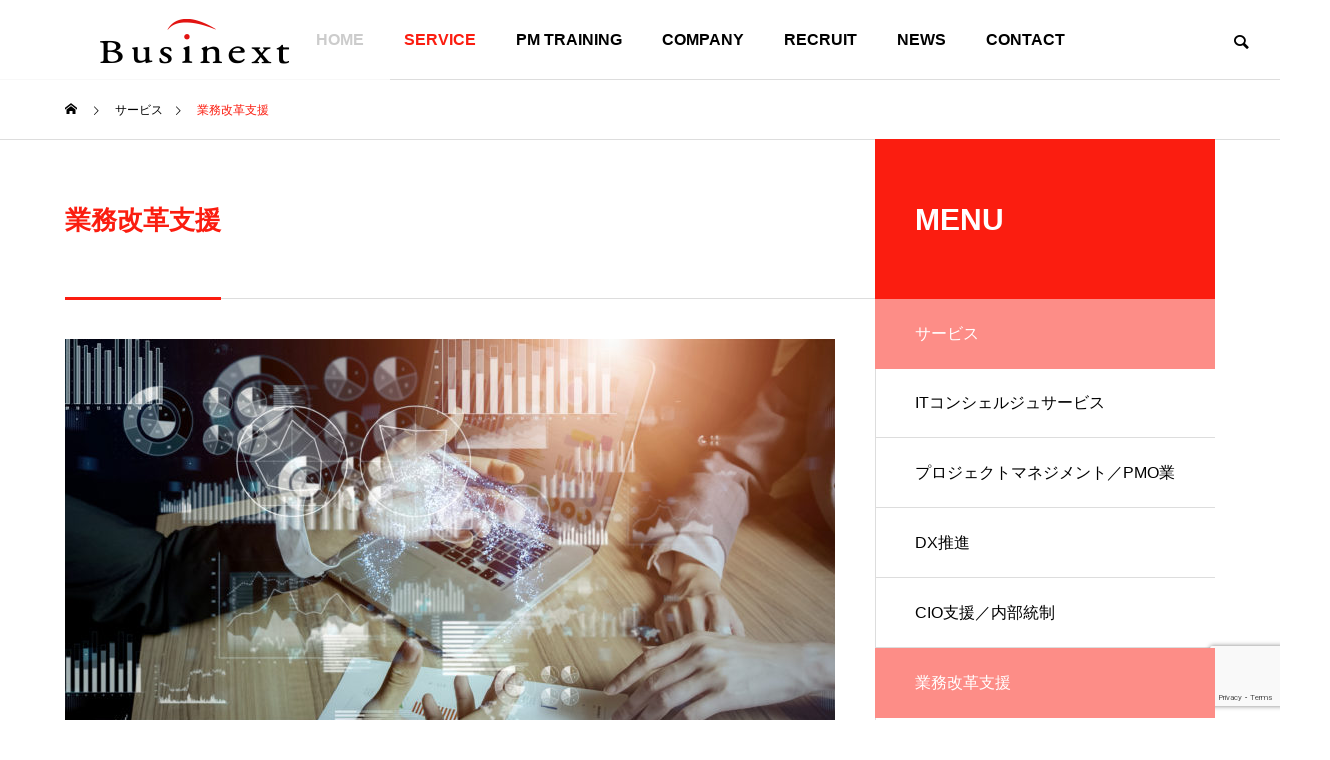

--- FILE ---
content_type: text/html; charset=UTF-8
request_url: https://www.busi-next.com/service/reform
body_size: 16524
content:
<!DOCTYPE html>
<html class="pc" dir="ltr" lang="ja" prefix="og: https://ogp.me/ns#">
<head>
<!-- Google Tag Manager -->
<script>(function(w,d,s,l,i){w[l]=w[l]||[];w[l].push({'gtm.start':
new Date().getTime(),event:'gtm.js'});var f=d.getElementsByTagName(s)[0],
j=d.createElement(s),dl=l!='dataLayer'?'&l='+l:'';j.async=true;j.src=
'https://www.googletagmanager.com/gtm.js?id='+i+dl;f.parentNode.insertBefore(j,f);
})(window,document,'script','dataLayer','GTM-KNTTD9D');</script>
<!-- End Google Tag Manager -->

<meta charset="UTF-8">
<!--[if IE]><meta http-equiv="X-UA-Compatible" content="IE=edge"><![endif]-->
<meta name="viewport" content="width=device-width">
<title>業務改革支援 | ビジネクスト</title>
<meta name="description" content="【業務改革支援】業務改革を行う際に、経営の理念やビジョン、企業の使命を確認し、最新情報による内部・外部の経営環境情報の収集と分析・評価を行います。">
<link rel="pingback" href="https://www.busi-next.com/xmlrpc.php">

		<!-- All in One SEO 4.9.1.1 - aioseo.com -->
	<meta name="description" content="【業務改革支援】 業務改革を行う際に、経営の理念やビジョン、企業の使命を確認し、最新情報による内部・外部の経営" />
	<meta name="robots" content="max-image-preview:large" />
	<link rel="canonical" href="https://www.busi-next.com/service/reform" />
	<meta name="generator" content="All in One SEO (AIOSEO) 4.9.1.1" />
		<meta property="og:locale" content="ja_JP" />
		<meta property="og:site_name" content="ビジネクスト | ITコンシュエルジュのビジネクスト" />
		<meta property="og:type" content="article" />
		<meta property="og:title" content="業務改革支援 | ビジネクスト" />
		<meta property="og:description" content="【業務改革支援】 業務改革を行う際に、経営の理念やビジョン、企業の使命を確認し、最新情報による内部・外部の経営" />
		<meta property="og:url" content="https://www.busi-next.com/service/reform" />
		<meta property="article:published_time" content="2021-06-28T03:16:14+00:00" />
		<meta property="article:modified_time" content="2023-02-15T07:32:24+00:00" />
		<meta name="twitter:card" content="summary" />
		<meta name="twitter:title" content="業務改革支援 | ビジネクスト" />
		<meta name="twitter:description" content="【業務改革支援】 業務改革を行う際に、経営の理念やビジョン、企業の使命を確認し、最新情報による内部・外部の経営" />
		<script type="application/ld+json" class="aioseo-schema">
			{"@context":"https:\/\/schema.org","@graph":[{"@type":"BreadcrumbList","@id":"https:\/\/www.busi-next.com\/service\/reform#breadcrumblist","itemListElement":[{"@type":"ListItem","@id":"https:\/\/www.busi-next.com#listItem","position":1,"name":"Home","item":"https:\/\/www.busi-next.com","nextItem":{"@type":"ListItem","@id":"https:\/\/www.busi-next.com\/service\/#listItem","name":"\u30b5\u30fc\u30d3\u30b9"}},{"@type":"ListItem","@id":"https:\/\/www.busi-next.com\/service\/#listItem","position":2,"name":"\u30b5\u30fc\u30d3\u30b9","item":"https:\/\/www.busi-next.com\/service\/","nextItem":{"@type":"ListItem","@id":"https:\/\/www.busi-next.com\/service_cat\/strategy\/#listItem","name":"\u7d4c\u55b6\u3068\u6226\u7565"},"previousItem":{"@type":"ListItem","@id":"https:\/\/www.busi-next.com#listItem","name":"Home"}},{"@type":"ListItem","@id":"https:\/\/www.busi-next.com\/service_cat\/strategy\/#listItem","position":3,"name":"\u7d4c\u55b6\u3068\u6226\u7565","item":"https:\/\/www.busi-next.com\/service_cat\/strategy\/","nextItem":{"@type":"ListItem","@id":"https:\/\/www.busi-next.com\/service\/reform#listItem","name":"\u696d\u52d9\u6539\u9769\u652f\u63f4"},"previousItem":{"@type":"ListItem","@id":"https:\/\/www.busi-next.com\/service\/#listItem","name":"\u30b5\u30fc\u30d3\u30b9"}},{"@type":"ListItem","@id":"https:\/\/www.busi-next.com\/service\/reform#listItem","position":4,"name":"\u696d\u52d9\u6539\u9769\u652f\u63f4","previousItem":{"@type":"ListItem","@id":"https:\/\/www.busi-next.com\/service_cat\/strategy\/#listItem","name":"\u7d4c\u55b6\u3068\u6226\u7565"}}]},{"@type":"Organization","@id":"https:\/\/www.busi-next.com\/#organization","name":"\u682a\u5f0f\u4f1a\u793e\u30d3\u30b8\u30cd\u30af\u30b9\u30c8","description":"IT\u30b3\u30f3\u30b7\u30e5\u30a8\u30eb\u30b8\u30e5\u306e\u30d3\u30b8\u30cd\u30af\u30b9\u30c8","url":"https:\/\/www.busi-next.com\/","logo":{"@type":"ImageObject","url":"https:\/\/www.busi-next.com\/wp-content\/uploads\/2021\/07\/logo.png","@id":"https:\/\/www.busi-next.com\/service\/reform\/#organizationLogo","width":270,"height":55},"image":{"@id":"https:\/\/www.busi-next.com\/service\/reform\/#organizationLogo"}},{"@type":"WebPage","@id":"https:\/\/www.busi-next.com\/service\/reform#webpage","url":"https:\/\/www.busi-next.com\/service\/reform","name":"\u696d\u52d9\u6539\u9769\u652f\u63f4 | \u30d3\u30b8\u30cd\u30af\u30b9\u30c8","description":"\u3010\u696d\u52d9\u6539\u9769\u652f\u63f4\u3011 \u696d\u52d9\u6539\u9769\u3092\u884c\u3046\u969b\u306b\u3001\u7d4c\u55b6\u306e\u7406\u5ff5\u3084\u30d3\u30b8\u30e7\u30f3\u3001\u4f01\u696d\u306e\u4f7f\u547d\u3092\u78ba\u8a8d\u3057\u3001\u6700\u65b0\u60c5\u5831\u306b\u3088\u308b\u5185\u90e8\u30fb\u5916\u90e8\u306e\u7d4c\u55b6","inLanguage":"ja","isPartOf":{"@id":"https:\/\/www.busi-next.com\/#website"},"breadcrumb":{"@id":"https:\/\/www.busi-next.com\/service\/reform#breadcrumblist"},"image":{"@type":"ImageObject","url":"https:\/\/www.busi-next.com\/wp-content\/uploads\/2021\/06\/AdobeStock_436594173-scaled.jpeg","@id":"https:\/\/www.busi-next.com\/service\/reform\/#mainImage","width":2560,"height":1440},"primaryImageOfPage":{"@id":"https:\/\/www.busi-next.com\/service\/reform#mainImage"},"datePublished":"2021-06-28T12:16:14+09:00","dateModified":"2023-02-15T16:32:24+09:00"},{"@type":"WebSite","@id":"https:\/\/www.busi-next.com\/#website","url":"https:\/\/www.busi-next.com\/","name":"\u30d3\u30b8\u30cd\u30af\u30b9\u30c8","description":"IT\u30b3\u30f3\u30b7\u30e5\u30a8\u30eb\u30b8\u30e5\u306e\u30d3\u30b8\u30cd\u30af\u30b9\u30c8","inLanguage":"ja","publisher":{"@id":"https:\/\/www.busi-next.com\/#organization"}}]}
		</script>
		<!-- All in One SEO -->

<link rel='dns-prefetch' href='//maps.googleapis.com' />
<link rel="alternate" type="application/rss+xml" title="ビジネクスト &raquo; フィード" href="https://www.busi-next.com/feed/" />
<link rel="alternate" type="application/rss+xml" title="ビジネクスト &raquo; コメントフィード" href="https://www.busi-next.com/comments/feed/" />
<link rel="alternate" title="oEmbed (JSON)" type="application/json+oembed" href="https://www.busi-next.com/wp-json/oembed/1.0/embed?url=https%3A%2F%2Fwww.busi-next.com%2Fservice%2Freform" />
<link rel="alternate" title="oEmbed (XML)" type="text/xml+oembed" href="https://www.busi-next.com/wp-json/oembed/1.0/embed?url=https%3A%2F%2Fwww.busi-next.com%2Fservice%2Freform&#038;format=xml" />
		<!-- This site uses the Google Analytics by MonsterInsights plugin v9.8.0 - Using Analytics tracking - https://www.monsterinsights.com/ -->
		<!-- Note: MonsterInsights is not currently configured on this site. The site owner needs to authenticate with Google Analytics in the MonsterInsights settings panel. -->
					<!-- No tracking code set -->
				<!-- / Google Analytics by MonsterInsights -->
		<style id='wp-img-auto-sizes-contain-inline-css' type='text/css'>
img:is([sizes=auto i],[sizes^="auto," i]){contain-intrinsic-size:3000px 1500px}
/*# sourceURL=wp-img-auto-sizes-contain-inline-css */
</style>
<link rel='stylesheet' id='style-css' href='https://www.busi-next.com/wp-content/themes/busi-next/style.css?ver=1.0.0' type='text/css' media='all' />
<style id='wp-block-library-inline-css' type='text/css'>
:root{--wp-block-synced-color:#7a00df;--wp-block-synced-color--rgb:122,0,223;--wp-bound-block-color:var(--wp-block-synced-color);--wp-editor-canvas-background:#ddd;--wp-admin-theme-color:#007cba;--wp-admin-theme-color--rgb:0,124,186;--wp-admin-theme-color-darker-10:#006ba1;--wp-admin-theme-color-darker-10--rgb:0,107,160.5;--wp-admin-theme-color-darker-20:#005a87;--wp-admin-theme-color-darker-20--rgb:0,90,135;--wp-admin-border-width-focus:2px}@media (min-resolution:192dpi){:root{--wp-admin-border-width-focus:1.5px}}.wp-element-button{cursor:pointer}:root .has-very-light-gray-background-color{background-color:#eee}:root .has-very-dark-gray-background-color{background-color:#313131}:root .has-very-light-gray-color{color:#eee}:root .has-very-dark-gray-color{color:#313131}:root .has-vivid-green-cyan-to-vivid-cyan-blue-gradient-background{background:linear-gradient(135deg,#00d084,#0693e3)}:root .has-purple-crush-gradient-background{background:linear-gradient(135deg,#34e2e4,#4721fb 50%,#ab1dfe)}:root .has-hazy-dawn-gradient-background{background:linear-gradient(135deg,#faaca8,#dad0ec)}:root .has-subdued-olive-gradient-background{background:linear-gradient(135deg,#fafae1,#67a671)}:root .has-atomic-cream-gradient-background{background:linear-gradient(135deg,#fdd79a,#004a59)}:root .has-nightshade-gradient-background{background:linear-gradient(135deg,#330968,#31cdcf)}:root .has-midnight-gradient-background{background:linear-gradient(135deg,#020381,#2874fc)}:root{--wp--preset--font-size--normal:16px;--wp--preset--font-size--huge:42px}.has-regular-font-size{font-size:1em}.has-larger-font-size{font-size:2.625em}.has-normal-font-size{font-size:var(--wp--preset--font-size--normal)}.has-huge-font-size{font-size:var(--wp--preset--font-size--huge)}.has-text-align-center{text-align:center}.has-text-align-left{text-align:left}.has-text-align-right{text-align:right}.has-fit-text{white-space:nowrap!important}#end-resizable-editor-section{display:none}.aligncenter{clear:both}.items-justified-left{justify-content:flex-start}.items-justified-center{justify-content:center}.items-justified-right{justify-content:flex-end}.items-justified-space-between{justify-content:space-between}.screen-reader-text{border:0;clip-path:inset(50%);height:1px;margin:-1px;overflow:hidden;padding:0;position:absolute;width:1px;word-wrap:normal!important}.screen-reader-text:focus{background-color:#ddd;clip-path:none;color:#444;display:block;font-size:1em;height:auto;left:5px;line-height:normal;padding:15px 23px 14px;text-decoration:none;top:5px;width:auto;z-index:100000}html :where(.has-border-color){border-style:solid}html :where([style*=border-top-color]){border-top-style:solid}html :where([style*=border-right-color]){border-right-style:solid}html :where([style*=border-bottom-color]){border-bottom-style:solid}html :where([style*=border-left-color]){border-left-style:solid}html :where([style*=border-width]){border-style:solid}html :where([style*=border-top-width]){border-top-style:solid}html :where([style*=border-right-width]){border-right-style:solid}html :where([style*=border-bottom-width]){border-bottom-style:solid}html :where([style*=border-left-width]){border-left-style:solid}html :where(img[class*=wp-image-]){height:auto;max-width:100%}:where(figure){margin:0 0 1em}html :where(.is-position-sticky){--wp-admin--admin-bar--position-offset:var(--wp-admin--admin-bar--height,0px)}@media screen and (max-width:600px){html :where(.is-position-sticky){--wp-admin--admin-bar--position-offset:0px}}

/*# sourceURL=wp-block-library-inline-css */
</style><style id='global-styles-inline-css' type='text/css'>
:root{--wp--preset--aspect-ratio--square: 1;--wp--preset--aspect-ratio--4-3: 4/3;--wp--preset--aspect-ratio--3-4: 3/4;--wp--preset--aspect-ratio--3-2: 3/2;--wp--preset--aspect-ratio--2-3: 2/3;--wp--preset--aspect-ratio--16-9: 16/9;--wp--preset--aspect-ratio--9-16: 9/16;--wp--preset--color--black: #000000;--wp--preset--color--cyan-bluish-gray: #abb8c3;--wp--preset--color--white: #ffffff;--wp--preset--color--pale-pink: #f78da7;--wp--preset--color--vivid-red: #cf2e2e;--wp--preset--color--luminous-vivid-orange: #ff6900;--wp--preset--color--luminous-vivid-amber: #fcb900;--wp--preset--color--light-green-cyan: #7bdcb5;--wp--preset--color--vivid-green-cyan: #00d084;--wp--preset--color--pale-cyan-blue: #8ed1fc;--wp--preset--color--vivid-cyan-blue: #0693e3;--wp--preset--color--vivid-purple: #9b51e0;--wp--preset--gradient--vivid-cyan-blue-to-vivid-purple: linear-gradient(135deg,rgb(6,147,227) 0%,rgb(155,81,224) 100%);--wp--preset--gradient--light-green-cyan-to-vivid-green-cyan: linear-gradient(135deg,rgb(122,220,180) 0%,rgb(0,208,130) 100%);--wp--preset--gradient--luminous-vivid-amber-to-luminous-vivid-orange: linear-gradient(135deg,rgb(252,185,0) 0%,rgb(255,105,0) 100%);--wp--preset--gradient--luminous-vivid-orange-to-vivid-red: linear-gradient(135deg,rgb(255,105,0) 0%,rgb(207,46,46) 100%);--wp--preset--gradient--very-light-gray-to-cyan-bluish-gray: linear-gradient(135deg,rgb(238,238,238) 0%,rgb(169,184,195) 100%);--wp--preset--gradient--cool-to-warm-spectrum: linear-gradient(135deg,rgb(74,234,220) 0%,rgb(151,120,209) 20%,rgb(207,42,186) 40%,rgb(238,44,130) 60%,rgb(251,105,98) 80%,rgb(254,248,76) 100%);--wp--preset--gradient--blush-light-purple: linear-gradient(135deg,rgb(255,206,236) 0%,rgb(152,150,240) 100%);--wp--preset--gradient--blush-bordeaux: linear-gradient(135deg,rgb(254,205,165) 0%,rgb(254,45,45) 50%,rgb(107,0,62) 100%);--wp--preset--gradient--luminous-dusk: linear-gradient(135deg,rgb(255,203,112) 0%,rgb(199,81,192) 50%,rgb(65,88,208) 100%);--wp--preset--gradient--pale-ocean: linear-gradient(135deg,rgb(255,245,203) 0%,rgb(182,227,212) 50%,rgb(51,167,181) 100%);--wp--preset--gradient--electric-grass: linear-gradient(135deg,rgb(202,248,128) 0%,rgb(113,206,126) 100%);--wp--preset--gradient--midnight: linear-gradient(135deg,rgb(2,3,129) 0%,rgb(40,116,252) 100%);--wp--preset--font-size--small: 13px;--wp--preset--font-size--medium: 20px;--wp--preset--font-size--large: 36px;--wp--preset--font-size--x-large: 42px;--wp--preset--spacing--20: 0.44rem;--wp--preset--spacing--30: 0.67rem;--wp--preset--spacing--40: 1rem;--wp--preset--spacing--50: 1.5rem;--wp--preset--spacing--60: 2.25rem;--wp--preset--spacing--70: 3.38rem;--wp--preset--spacing--80: 5.06rem;--wp--preset--shadow--natural: 6px 6px 9px rgba(0, 0, 0, 0.2);--wp--preset--shadow--deep: 12px 12px 50px rgba(0, 0, 0, 0.4);--wp--preset--shadow--sharp: 6px 6px 0px rgba(0, 0, 0, 0.2);--wp--preset--shadow--outlined: 6px 6px 0px -3px rgb(255, 255, 255), 6px 6px rgb(0, 0, 0);--wp--preset--shadow--crisp: 6px 6px 0px rgb(0, 0, 0);}:where(.is-layout-flex){gap: 0.5em;}:where(.is-layout-grid){gap: 0.5em;}body .is-layout-flex{display: flex;}.is-layout-flex{flex-wrap: wrap;align-items: center;}.is-layout-flex > :is(*, div){margin: 0;}body .is-layout-grid{display: grid;}.is-layout-grid > :is(*, div){margin: 0;}:where(.wp-block-columns.is-layout-flex){gap: 2em;}:where(.wp-block-columns.is-layout-grid){gap: 2em;}:where(.wp-block-post-template.is-layout-flex){gap: 1.25em;}:where(.wp-block-post-template.is-layout-grid){gap: 1.25em;}.has-black-color{color: var(--wp--preset--color--black) !important;}.has-cyan-bluish-gray-color{color: var(--wp--preset--color--cyan-bluish-gray) !important;}.has-white-color{color: var(--wp--preset--color--white) !important;}.has-pale-pink-color{color: var(--wp--preset--color--pale-pink) !important;}.has-vivid-red-color{color: var(--wp--preset--color--vivid-red) !important;}.has-luminous-vivid-orange-color{color: var(--wp--preset--color--luminous-vivid-orange) !important;}.has-luminous-vivid-amber-color{color: var(--wp--preset--color--luminous-vivid-amber) !important;}.has-light-green-cyan-color{color: var(--wp--preset--color--light-green-cyan) !important;}.has-vivid-green-cyan-color{color: var(--wp--preset--color--vivid-green-cyan) !important;}.has-pale-cyan-blue-color{color: var(--wp--preset--color--pale-cyan-blue) !important;}.has-vivid-cyan-blue-color{color: var(--wp--preset--color--vivid-cyan-blue) !important;}.has-vivid-purple-color{color: var(--wp--preset--color--vivid-purple) !important;}.has-black-background-color{background-color: var(--wp--preset--color--black) !important;}.has-cyan-bluish-gray-background-color{background-color: var(--wp--preset--color--cyan-bluish-gray) !important;}.has-white-background-color{background-color: var(--wp--preset--color--white) !important;}.has-pale-pink-background-color{background-color: var(--wp--preset--color--pale-pink) !important;}.has-vivid-red-background-color{background-color: var(--wp--preset--color--vivid-red) !important;}.has-luminous-vivid-orange-background-color{background-color: var(--wp--preset--color--luminous-vivid-orange) !important;}.has-luminous-vivid-amber-background-color{background-color: var(--wp--preset--color--luminous-vivid-amber) !important;}.has-light-green-cyan-background-color{background-color: var(--wp--preset--color--light-green-cyan) !important;}.has-vivid-green-cyan-background-color{background-color: var(--wp--preset--color--vivid-green-cyan) !important;}.has-pale-cyan-blue-background-color{background-color: var(--wp--preset--color--pale-cyan-blue) !important;}.has-vivid-cyan-blue-background-color{background-color: var(--wp--preset--color--vivid-cyan-blue) !important;}.has-vivid-purple-background-color{background-color: var(--wp--preset--color--vivid-purple) !important;}.has-black-border-color{border-color: var(--wp--preset--color--black) !important;}.has-cyan-bluish-gray-border-color{border-color: var(--wp--preset--color--cyan-bluish-gray) !important;}.has-white-border-color{border-color: var(--wp--preset--color--white) !important;}.has-pale-pink-border-color{border-color: var(--wp--preset--color--pale-pink) !important;}.has-vivid-red-border-color{border-color: var(--wp--preset--color--vivid-red) !important;}.has-luminous-vivid-orange-border-color{border-color: var(--wp--preset--color--luminous-vivid-orange) !important;}.has-luminous-vivid-amber-border-color{border-color: var(--wp--preset--color--luminous-vivid-amber) !important;}.has-light-green-cyan-border-color{border-color: var(--wp--preset--color--light-green-cyan) !important;}.has-vivid-green-cyan-border-color{border-color: var(--wp--preset--color--vivid-green-cyan) !important;}.has-pale-cyan-blue-border-color{border-color: var(--wp--preset--color--pale-cyan-blue) !important;}.has-vivid-cyan-blue-border-color{border-color: var(--wp--preset--color--vivid-cyan-blue) !important;}.has-vivid-purple-border-color{border-color: var(--wp--preset--color--vivid-purple) !important;}.has-vivid-cyan-blue-to-vivid-purple-gradient-background{background: var(--wp--preset--gradient--vivid-cyan-blue-to-vivid-purple) !important;}.has-light-green-cyan-to-vivid-green-cyan-gradient-background{background: var(--wp--preset--gradient--light-green-cyan-to-vivid-green-cyan) !important;}.has-luminous-vivid-amber-to-luminous-vivid-orange-gradient-background{background: var(--wp--preset--gradient--luminous-vivid-amber-to-luminous-vivid-orange) !important;}.has-luminous-vivid-orange-to-vivid-red-gradient-background{background: var(--wp--preset--gradient--luminous-vivid-orange-to-vivid-red) !important;}.has-very-light-gray-to-cyan-bluish-gray-gradient-background{background: var(--wp--preset--gradient--very-light-gray-to-cyan-bluish-gray) !important;}.has-cool-to-warm-spectrum-gradient-background{background: var(--wp--preset--gradient--cool-to-warm-spectrum) !important;}.has-blush-light-purple-gradient-background{background: var(--wp--preset--gradient--blush-light-purple) !important;}.has-blush-bordeaux-gradient-background{background: var(--wp--preset--gradient--blush-bordeaux) !important;}.has-luminous-dusk-gradient-background{background: var(--wp--preset--gradient--luminous-dusk) !important;}.has-pale-ocean-gradient-background{background: var(--wp--preset--gradient--pale-ocean) !important;}.has-electric-grass-gradient-background{background: var(--wp--preset--gradient--electric-grass) !important;}.has-midnight-gradient-background{background: var(--wp--preset--gradient--midnight) !important;}.has-small-font-size{font-size: var(--wp--preset--font-size--small) !important;}.has-medium-font-size{font-size: var(--wp--preset--font-size--medium) !important;}.has-large-font-size{font-size: var(--wp--preset--font-size--large) !important;}.has-x-large-font-size{font-size: var(--wp--preset--font-size--x-large) !important;}
/*# sourceURL=global-styles-inline-css */
</style>

<style id='classic-theme-styles-inline-css' type='text/css'>
/*! This file is auto-generated */
.wp-block-button__link{color:#fff;background-color:#32373c;border-radius:9999px;box-shadow:none;text-decoration:none;padding:calc(.667em + 2px) calc(1.333em + 2px);font-size:1.125em}.wp-block-file__button{background:#32373c;color:#fff;text-decoration:none}
/*# sourceURL=/wp-includes/css/classic-themes.min.css */
</style>
<link rel='stylesheet' id='contact-form-7-css' href='https://www.busi-next.com/wp-content/plugins/contact-form-7/includes/css/styles.css?ver=6.1.4' type='text/css' media='all' />
<link rel='stylesheet' id='contact-form-7-confirm-css' href='https://www.busi-next.com/wp-content/plugins/contact-form-7-add-confirm/includes/css/styles.css?ver=5.1' type='text/css' media='all' />
<link rel='stylesheet' id='tcvpb_icons_material-css' href='https://www.busi-next.com/wp-content/plugins/the-creator-vpb/css/fonts/material/material.css?ver=1.3.0' type='text/css' media='all' />
<link rel='stylesheet' id='mediaelement-css' href='https://www.busi-next.com/wp-includes/js/mediaelement/mediaelementplayer-legacy.min.css?ver=4.2.17' type='text/css' media='all' />
<link rel='stylesheet' id='wp-mediaelement-css' href='https://www.busi-next.com/wp-includes/js/mediaelement/wp-mediaelement.min.css?ver=6.9' type='text/css' media='all' />
<link rel='stylesheet' id='tcvpb_scripts-css' href='https://www.busi-next.com/wp-content/plugins/the-creator-vpb/css/scripts.css?ver=1.3.0' type='text/css' media='all' />
<link rel='stylesheet' id='tcvpb-css' href='https://www.busi-next.com/wp-content/plugins/the-creator-vpb/css/themes/default.css?ver=1.3.0' type='text/css' media='all' />
<link rel='stylesheet' id='parent-style-css' href='https://www.busi-next.com/wp-content/themes/solaris_tcd088/style.css?ver=6.9' type='text/css' media='all' />
<link rel='stylesheet' id='child-style-css' href='https://www.busi-next.com/wp-content/themes/busi-next/style.css?ver=6.9' type='text/css' media='all' />
<script type="text/javascript" src="https://www.busi-next.com/wp-includes/js/jquery/jquery.min.js?ver=3.7.1" id="jquery-core-js"></script>
<script type="text/javascript" src="https://www.busi-next.com/wp-includes/js/jquery/jquery-migrate.min.js?ver=3.4.1" id="jquery-migrate-js"></script>
<link rel="https://api.w.org/" href="https://www.busi-next.com/wp-json/" /><link rel='shortlink' href='https://www.busi-next.com/?p=3822' />
<!-- Favicon Rotator -->
<link rel="shortcut icon" href="https://www.busi-next.com/wp-content/uploads/2018/06/favicon-3.ico" />
<link rel="apple-touch-icon-precomposed" href="https://www.busi-next.com/wp-content/uploads/2018/06/favicon-4.ico" />
<!-- End Favicon Rotator -->

<link rel="stylesheet" href="https://www.busi-next.com/wp-content/themes/solaris_tcd088/css/design-plus.css?ver=1.0.0">
<link rel="stylesheet" href="https://www.busi-next.com/wp-content/themes/solaris_tcd088/css/sns-botton.css?ver=1.0.0">
<link rel="stylesheet" media="screen and (max-width:1201px)" href="https://www.busi-next.com/wp-content/themes/solaris_tcd088/css/responsive.css?ver=1.0.0">
<link rel="stylesheet" media="screen and (max-width:1201px)" href="https://www.busi-next.com/wp-content/themes/solaris_tcd088/css/footer-bar.css?ver=1.0.0">

<script src="https://www.busi-next.com/wp-content/themes/solaris_tcd088/js/jquery.easing.1.4.js?ver=1.0.0"></script>
<script src="https://www.busi-next.com/wp-content/themes/solaris_tcd088/js/jscript.js?ver=1.0.0"></script>
<script src="https://www.busi-next.com/wp-content/themes/solaris_tcd088/js/jquery.cookie.min.js?ver=1.0.0"></script>
<script src="https://www.busi-next.com/wp-content/themes/solaris_tcd088/js/comment.js?ver=1.0.0"></script>
<script src="https://www.busi-next.com/wp-content/themes/solaris_tcd088/js/parallax.js?ver=1.0.0"></script>

<link rel="stylesheet" href="https://www.busi-next.com/wp-content/themes/solaris_tcd088/js/simplebar.css?ver=1.0.0">
<script src="https://www.busi-next.com/wp-content/themes/solaris_tcd088/js/simplebar.min.js?ver=1.0.0"></script>


<script src="https://www.busi-next.com/wp-content/themes/solaris_tcd088/js/header_fix.js?ver=1.0.0"></script>


<style type="text/css">
body { font-size:16px; }
.common_headline { font-size:42px !important; }
@media screen and (max-width:750px) {
  body { font-size:14px; }
  .common_headline { font-size:24px !important; }
}
body, input, textarea { font-family: Arial, "ヒラギノ角ゴ ProN W3", "Hiragino Kaku Gothic ProN", "メイリオ", Meiryo, sans-serif; }

.rich_font, .p-vertical { font-family: Arial, "ヒラギノ角ゴ ProN W3", "Hiragino Kaku Gothic ProN", "メイリオ", Meiryo, sans-serif; font-weight:600; }

.rich_font_type1 { font-family: Arial, "ヒラギノ角ゴ ProN W3", "Hiragino Kaku Gothic ProN", "メイリオ", Meiryo, sans-serif; font-weight:600; }
.rich_font_type2 { font-family: Arial, "Hiragino Sans", "ヒラギノ角ゴ ProN", "Hiragino Kaku Gothic ProN", "游ゴシック", YuGothic, "メイリオ", Meiryo, sans-serif; font-weight:600; }
.rich_font_type3 { font-family: "Times New Roman" , "游明朝" , "Yu Mincho" , "游明朝体" , "YuMincho" , "ヒラギノ明朝 Pro W3" , "Hiragino Mincho Pro" , "HiraMinProN-W3" , "HGS明朝E" , "ＭＳ Ｐ明朝" , "MS PMincho" , serif; font-weight:600; }

.square_headline .headline { font-size:30px; }
.square_headline .sub_headline { font-size:14px; }
@media screen and (max-width:750px) {
  .square_headline .headline { font-size:24px; }
  .square_headline .sub_headline { font-size:12px; }
}

.pc body.use_header_fix #header:after { background:rgba(255,255,255,1); }
.pc body.use_header_fix #header:hover:after { background:rgba(255,255,255,1); }
#header_logo a { background:rgba(255,255,255,0.8); }
#header_logo .logo_text { color:#ffffff !important; font-size:32px; }
#footer_logo .logo_text { font-size:32px; }
@media screen and (max-width:1201px) {
  #header_logo .logo_text { font-size:24px; }
  #footer_logo .logo_text { font-size:24px; }
}
#global_menu > ul > li > a:hover, body.single #global_menu > ul > li.current-menu-item > a, body.single #global_menu > ul > li.active > a,
  #header.active #global_menu > ul > li.current-menu-item > a, #header.active #global_menu > ul > li.active > a, body.hide_header_image #global_menu > ul > li.current-menu-item > a, body.no_index_header_content #global_menu > ul > li.current-menu-item > a
    { color:#fb1d10 !important; }
#global_menu ul ul a { color:#ffffff; background:#fb1d10; }
#global_menu ul ul a:hover { color:#ffffff; background:#0a0000; }
#global_menu ul ul li.menu-item-has-children > a:before { color:#ffffff; }
.mobile #header:after { background:rgba(255,255,255,1); }
.mobile #header:hover:after { background:rgba(255,255,255,1); }
.mobile body.home.no_index_header_content #header { background:rgba(255,255,255,1); }
#drawer_menu { color:#ffffff; background:#000000; }
#drawer_menu a { color:#ffffff; }
#drawer_menu a:hover { color:#0a0000; }
#mobile_menu a { color:#ffffff; border-color:#444444; }
#mobile_menu li li a { background:#333333; }
#mobile_menu a:hover, #drawer_menu .close_button:hover, #mobile_menu .child_menu_button:hover { color:#ffffff; background:#444444; }
#mobile_menu .child_menu_button .icon:before, #mobile_menu .child_menu_button:hover .icon:before { color:#ffffff; }
.megamenu .headline_area h3 .headline { font-size:24px; }
.megamenu_b .service_item_list .item a:after { background:rgba(0,0,0,0.5); }
#footer_banner a { color:#ffffff !important; }
#footer_banner .title { font-size:24px; }
#footer_banner .sub_title { font-size:14px; }
@media screen and (max-width:750px) {
  #footer_banner .title { font-size:18px; }
  #footer_banner .sub_title { font-size:12px; }
}
.author_profile .avatar_area img, .animate_image img, .animate_background .image {
  width:100%; height:auto;
  -webkit-transition: transform  0.5s ease;
  transition: transform  0.5s ease;
}
.author_profile a.avatar:hover img, .animate_image:hover img, .animate_background:hover .image {
  -webkit-transform: scale(1.2);
  transform: scale(1.2);
}


a { color:#000; }

#footer_menu .footer_menu li:first-of-type a, #return_top2 a:hover:before, #bread_crumb, #bread_crumb li.last, .tcd_banner_widget .headline, .post_slider_widget .slick-arrow:hover:before,
  #post_title2 .title, #service_banner .main_title, .megamenu .headline_area h3 .headline, .news_category_list li.active a, .sns_button_list.color_type2 li.contact a:before,
    .tab_content_top .tab .item.active, .cb_tab_content .tab_content_bottom .title, .cb_headline .headline, .faq_list .question.active, .faq_list .question:hover, .author_profile .author_link li.contact a:before, .author_profile .author_link li.user_url a:before
      { color:#fb1d10; }

.square_headline, .page_navi span.current, #post_pagination p, #comment_tab li.active a, .news_category_list li.active a:before, #index_news_ticker .category,
  .tab_content_bottom .slick-dots button:hover::before, .tab_content_bottom .slick-dots .slick-active button::before,
    .faq_list .question.active:before, .faq_list .question:hover:before, .faq_list .question:hover:after, #return_top a
      { background:#fb1d10; }

.page_navi span.current, #post_pagination p, .design_headline2 span, #post_title2 .title
  { border-color:#fb1d10; }

.category_list_widget li.current-menu-item a, .category_list_widget li.current-menu-parent a { background:rgba(251,29,16,0.5); border-color:#fff; color:#fff; }

a:hover, #footer_top a:hover, #footer_social_link li a:hover:before, #footer_menu .footer_menu li:first-of-type a:hover, #next_prev_post a:hover, #bread_crumb li a:hover, #bread_crumb li.home a:hover:before,
  .single_copy_title_url_btn:hover, .tcdw_search_box_widget .search_area .search_button:hover:before, .widget_tab_post_list_button div:hover,
    #single_author_title_area .author_link li a:hover:before, .author_profile a:hover, #post_meta_bottom a:hover, .cardlink_title a:hover,
      .comment a:hover, .comment_form_wrapper a:hover, #searchform .submit_button:hover:before, .p-dropdown__title:hover:after
        { color:#0a0000; }

.page_navi a:hover, #post_pagination a:hover, #p_readmore .button:hover, .c-pw__btn:hover, #comment_tab li a:hover, #submit_comment:hover, #cancel_comment_reply a:hover,
  #wp-calendar #prev a:hover, #wp-calendar #next a:hover, #wp-calendar td a:hover, #comment_tab li a:hover, #index_news_ticker .category:hover, #return_top a:hover
    { background-color:#0a0000; }

.page_navi a:hover, #post_pagination a:hover, #comment_textarea textarea:focus, .c-pw__box-input:focus
  { border-color:#0a0000; }

.post_content a { color:#fb1d10; }
.post_content a:hover { color:#0a0000; }

.design_button.type1 a { color:#ffffff !important; background:#fb1d10; }
.design_button.type1 a:hover { color:#ffffff !important; background:#0a0000; }
.cat_id34 { background-color:#fb1d10; }
.cat_id34:hover { background-color:#0a0000; }
.cat_id35 { background-color:#fb1d10; }
.cat_id35:hover { background-color:#0a0000; }
.cat_id36 { background-color:#fb1d10; }
.cat_id36:hover { background-color:#0a0000; }
.cat_id37 { background-color:#fb1d10; }
.cat_id37:hover { background-color:#0a0000; }
.cat_id38 { background-color:#fb1d10; }
.cat_id38:hover { background-color:#0a0000; }
.cat_id39 { background-color:#fb1d10; }
.cat_id39:hover { background-color:#0a0000; }
.cat_id40 { background-color:#fb1d10; }
.cat_id40:hover { background-color:#0a0000; }
.cat_id41 { background-color:#fb1d10; }
.cat_id41:hover { background-color:#0a0000; }
.cat_id44 { background-color:#fb1d10; }
.cat_id44:hover { background-color:#0a0000; }
.cat_id54 { background-color:#fb1d10; }
.cat_id54:hover { background-color:#0a0000; }
.cat_id55 { background-color:#fb1d10; }
.cat_id55:hover { background-color:#0a0000; }
.tab_content_bottom .image_area_inner {
    text-align: center;
}
#cb_content_2 {
background: #d5dadd;
}
#cb_content_3 {
background: #fff;
}
.banner-wrap {
width:870px;
margin: 0 auto;
display:flex;
}
.banner-img {
margin-right: 30px;
}
.banner-text {
padding-top: 75px;
}
.tab_content_bottom {
padding-top: 0;
padding-bottom: 0;
}
@media screen and (max-width: 767px) {
.banner-wrap {
width:90%;
margin: 0 auto;
display:block;
}
.banner-img {
margin-right: 0;
}
.banner-text {
padding-top: 15px;
}
}.styled_h2 {
  font-size:26px !important; text-align:left; color:#ffffff; background:#000000;  border-top:0px solid #dddddd;
  border-bottom:0px solid #dddddd;
  border-left:0px solid #dddddd;
  border-right:0px solid #dddddd;
  padding:15px 15px 15px 15px !important;
  margin:0px 0px 30px !important;
}
.styled_h3 {
  font-size:22px !important; text-align:left; color:#000000;   border-top:0px solid #dddddd;
  border-bottom:0px solid #dddddd;
  border-left:2px solid #000000;
  border-right:0px solid #dddddd;
  padding:6px 0px 6px 16px !important;
  margin:0px 0px 30px !important;
}
.styled_h4 {
  font-size:18px !important; text-align:left; color:#000000;   border-top:0px solid #dddddd;
  border-bottom:1px solid #dddddd;
  border-left:0px solid #dddddd;
  border-right:0px solid #dddddd;
  padding:3px 0px 3px 20px !important;
  margin:0px 0px 30px !important;
}
.styled_h5 {
  font-size:14px !important; text-align:left; color:#000000;   border-top:0px solid #dddddd;
  border-bottom:1px solid #dddddd;
  border-left:0px solid #dddddd;
  border-right:0px solid #dddddd;
  padding:3px 0px 3px 24px !important;
  margin:0px 0px 30px !important;
}
.q_custom_button1 {
  color:#ffffff !important;
  border-color:rgba(83,83,83,1);
}
.q_custom_button1.animation_type1 { background:#535353; }
.q_custom_button1:hover, .q_custom_button1:focus {
  color:#ffffff !important;
  border-color:rgba(125,125,125,1);
}
.q_custom_button1.animation_type1:hover { background:#7d7d7d; }
.q_custom_button1:before { background:#7d7d7d; }
.q_custom_button2 {
  color:#ffffff !important;
  border-color:rgba(83,83,83,1);
}
.q_custom_button2.animation_type1 { background:#535353; }
.q_custom_button2:hover, .q_custom_button2:focus {
  color:#ffffff !important;
  border-color:rgba(125,125,125,1);
}
.q_custom_button2.animation_type1:hover { background:#7d7d7d; }
.q_custom_button2:before { background:#7d7d7d; }
.speech_balloon_left1 .speach_balloon_text { background-color: #ffdfdf; border-color: #ffdfdf; color: #000000 }
.speech_balloon_left1 .speach_balloon_text::before { border-right-color: #ffdfdf }
.speech_balloon_left1 .speach_balloon_text::after { border-right-color: #ffdfdf }
.speech_balloon_left2 .speach_balloon_text { background-color: #ffffff; border-color: #ff5353; color: #000000 }
.speech_balloon_left2 .speach_balloon_text::before { border-right-color: #ff5353 }
.speech_balloon_left2 .speach_balloon_text::after { border-right-color: #ffffff }
.speech_balloon_right1 .speach_balloon_text { background-color: #ccf4ff; border-color: #ccf4ff; color: #000000 }
.speech_balloon_right1 .speach_balloon_text::before { border-left-color: #ccf4ff }
.speech_balloon_right1 .speach_balloon_text::after { border-left-color: #ccf4ff }
.speech_balloon_right2 .speach_balloon_text { background-color: #ffffff; border-color: #0789b5; color: #000000 }
.speech_balloon_right2 .speach_balloon_text::before { border-left-color: #0789b5 }
.speech_balloon_right2 .speach_balloon_text::after { border-left-color: #ffffff }
.qt_google_map .pb_googlemap_custom-overlay-inner { background:#fb1d10; color:#ffffff; }
.qt_google_map .pb_googlemap_custom-overlay-inner::after { border-color:#fb1d10 transparent transparent transparent; }
</style>

<style id="current-page-style" type="text/css">
#post_title2 .title { font-size:26px; }
#service_banner .item { background:#f3f3f3; }
#service_banner .main_title { font-size:24px; }
#service_banner .desc { font-size:16px; }
@media screen and (max-width:750px) {
  #post_title2 .title { font-size:18px; }
  #service_banner .main_title { font-size:18px; }
  #service_banner .desc { font-size:12px; }
}
</style>

<script type="text/javascript">
jQuery(document).ready(function($){

  if( $('.megamenu_a .slider').length ){
    $('.megamenu_a .slider').slick({
      infinite: true,
      dots: false,
      arrows: false,
      slidesToShow: 3,
      slidesToScroll: 1,
      swipeToSlide: true,
      touchThreshold: 20,
      adaptiveHeight: false,
      pauseOnHover: true,
      autoplay: true,
      fade: false,
      easing: 'easeOutExpo',
      speed: 700,
      autoplaySpeed: 5000
    });
    $('.megamenu_a .prev_item').on('click', function() {
      $(this).closest('.megamenu_a').find('.slider').slick('slickPrev');
    });
    $('.megamenu_a .next_item').on('click', function() {
      $(this).closest('.megamenu_a').find('.slider').slick('slickNext');
    });
  };

  if( $('.megamenu_b .service_list_area').length ){
    $(".megamenu_b .service_item_list .item").hover(function(){
      $(this).siblings().removeClass('active');
      $(this).addClass('active');
      service_id = $(this).data('service-id');
      $(this).closest('.service_list_area').find('.service_image_list .image').removeClass('active');
      $('#' + service_id).addClass('active');
    }, function(){
      $(this).removeClass('active');
    });
  };

});
</script>

<link rel='stylesheet' id='slick-style-css' href='https://www.busi-next.com/wp-content/themes/solaris_tcd088/js/slick.css?ver=1.0.0' type='text/css' media='all' />
</head>
<body id="body" class="wp-singular service-template-default single single-service postid-3822 wp-theme-solaris_tcd088 wp-child-theme-busi-next use_header_fix use_mobile_header_fix">
<!-- Google Tag Manager (noscript) -->
<noscript><iframe src="https://www.googletagmanager.com/ns.html?id=GTM-KNTTD9D"
height="0" width="0" style="display:none;visibility:hidden"></iframe></noscript>
<!-- End Google Tag Manager (noscript) -->


 
 
 <header id="header">
    <div id="header_logo">
   <p class="logo">
 <a href="https://www.busi-next.com/" title="ビジネクスト">
    <img class="logo_image" src="https://www.busi-next.com/wp-content/uploads/2021/07/logo.png?1765991348" alt="ビジネクスト" title="ビジネクスト" width="270" height="55" />
     </a>
</p>

  </div>
    <div id="header_search">
   <div id="header_search_button"></div>
   <form role="search" method="get" id="header_searchform" action="https://www.busi-next.com">
    <div class="input_area"><input type="text" value="" id="header_search_input" name="s" autocomplete="off"></div>
    <div class="button"><label for="header_search_button"></label><input type="submit" id="header_search_button" value=""></div>
   </form>
  </div>
      <a id="global_menu_button" href="#"><span></span><span></span><span></span></a>
  <nav id="global_menu">
   <ul id="menu-main-menu" class="menu"><li id="menu-item-579" class="menu-item menu-item-type-post_type menu-item-object-page menu-item-home menu-item-579 "><a href="https://www.busi-next.com/">HOME</a></li>
<li id="menu-item-3828" class="menu-item menu-item-type-post_type_archive menu-item-object-service current-menu-ancestor current-menu-parent menu-item-has-children menu-item-3828 current-menu-item"><a href="https://www.busi-next.com/service/">SERVICE</a>
<ul class="sub-menu">
	<li id="menu-item-3829" class="menu-item menu-item-type-post_type menu-item-object-service menu-item-3829 "><a href="https://www.busi-next.com/service/itconcierge/">ITコンシェルジュサービス</a></li>
	<li id="menu-item-3830" class="menu-item menu-item-type-post_type menu-item-object-service menu-item-3830 "><a href="https://www.busi-next.com/service/projectmanagement">プロジェクトマネジメント／PMO業務</a></li>
	<li id="menu-item-3969" class="menu-item menu-item-type-post_type menu-item-object-service menu-item-3969 "><a href="https://www.busi-next.com/service/dx">DX推進</a></li>
	<li id="menu-item-3831" class="menu-item menu-item-type-post_type menu-item-object-service menu-item-3831 "><a href="https://www.busi-next.com/service/cio">CIO支援／内部統制</a></li>
	<li id="menu-item-3832" class="menu-item menu-item-type-post_type menu-item-object-service current-menu-item menu-item-3832 "><a href="https://www.busi-next.com/service/reform" aria-current="page">業務改革支援</a></li>
	<li id="menu-item-4069" class="menu-item menu-item-type-post_type menu-item-object-service menu-item-4069 "><a href="https://www.busi-next.com/service/system_engineering">システムエンジニアリングサービス</a></li>
	<li id="menu-item-4867" class="menu-item menu-item-type-post_type menu-item-object-service menu-item-4867 "><a href="https://www.busi-next.com/service/recruitment-support">IT人材紹介・人材派遣</a></li>
	<li id="menu-item-6727" class="menu-item menu-item-type-post_type menu-item-object-service menu-item-6727 "><a href="https://www.busi-next.com/service/tech-concierge/">テックコンシェルジュ</a></li>
	<li id="menu-item-3859" class="menu-item menu-item-type-post_type menu-item-object-service menu-item-3859 "><a href="https://www.busi-next.com/service/coaching">ビジネスコーチング</a></li>
</ul>
</li>
<li id="menu-item-13356" class="menu-item menu-item-type-post_type menu-item-object-page menu-item-13356 "><a href="https://www.busi-next.com/pm.html">PM TRAINING</a></li>
<li id="menu-item-4021" class="menu-item menu-item-type-custom menu-item-object-custom menu-item-has-children menu-item-4021 "><a href="https://www.busi-next.com/company/">COMPANY</a>
<ul class="sub-menu">
	<li id="menu-item-4063" class="menu-item menu-item-type-post_type menu-item-object-company menu-item-4063 "><a href="https://www.busi-next.com/greeting.html">代表挨拶</a></li>
	<li id="menu-item-4100" class="menu-item menu-item-type-post_type menu-item-object-company menu-item-4100 "><a href="https://www.busi-next.com/company-philosophy.html">会社理念</a></li>
	<li id="menu-item-4015" class="menu-item menu-item-type-post_type menu-item-object-company menu-item-4015 "><a href="https://www.busi-next.com/info.html">会社概要</a></li>
	<li id="menu-item-4016" class="menu-item menu-item-type-post_type menu-item-object-company menu-item-4016 "><a href="https://www.busi-next.com/%08access.html">アクセス</a></li>
	<li id="menu-item-5204" class="menu-item menu-item-type-post_type menu-item-object-company menu-item-5204 "><a href="https://www.busi-next.com/company/sdgs/">SDGsへの取り組み</a></li>
	<li id="menu-item-10028" class="menu-item menu-item-type-post_type menu-item-object-company menu-item-10028 "><a href="https://www.busi-next.com/company/%e3%83%a1%e3%83%87%e3%82%a3%e3%82%a2%e9%96%a2%e9%80%a3/">メディア関連</a></li>
</ul>
</li>
<li id="menu-item-10585" class="menu-item menu-item-type-custom menu-item-object-custom menu-item-10585 "><a href="https://www.busi-next.com/recruit">RECRUIT</a></li>
<li id="menu-item-4125" class="menu-item menu-item-type-custom menu-item-object-custom menu-item-4125 "><a href="https://www.busi-next.com/news/">NEWS</a></li>
<li id="menu-item-3816" class="menu-item menu-item-type-post_type menu-item-object-page menu-item-3816 "><a href="https://www.busi-next.com/contact.html">CONTACT</a></li>
</ul>  </nav>
     </header>

 
<div id="container" >

 
<div id="bread_crumb">
 <ul class="clearfix" itemscope itemtype="http://schema.org/BreadcrumbList">
  <li itemprop="itemListElement" itemscope itemtype="http://schema.org/ListItem" class="home"><a itemprop="item" href="https://www.busi-next.com/"><span itemprop="name">ホーム</span></a><meta itemprop="position" content="1"></li>
 <li itemprop="itemListElement" itemscope itemtype="http://schema.org/ListItem"><a itemprop="item" href="https://www.busi-next.com/service/"><span itemprop="name">サービス</span></a><meta itemprop="position" content="2"></li>
 <li class="last" itemprop="itemListElement" itemscope itemtype="http://schema.org/ListItem"><span itemprop="name">業務改革支援</span><meta itemprop="position" content="3"></li>
  </ul>
</div>

<div id="main_contents">

 <div id="main_col">

 
  <article id="article">

   
   <div id="post_title2">
    <h1 class="title rich_font entry-title"><span>業務改革支援</span></h1>
   </div>

      <div id="post_image2_wrap">
    <div id="post_image2" style="background:url(https://www.busi-next.com/wp-content/uploads/2021/06/AdobeStock_436594173-770x440.jpeg) no-repeat center center; background-size:cover;"></div>
   </div>
   
   
      <div class="post_content clearfix">
    <h4><strong>【業務改革支援】</strong></h4>
<p>業務改革を行う際に、経営の理念やビジョン、企業の使命を確認し、最新情報による内部・外部の経営環境情報の収集と分析・評価を行います。また、分析・評価された結果から最適な戦略課題を実行し、結果をモニタリングする事で継続的な改革を支援します。</p>
<h4><strong>【プロジェクト事例】</strong></h4>
<p><strong>【プロジェクト内容】</strong>導入システム運用改善<br />
<strong>【クライアント】</strong>……大手自動車会社（H自動車）<br />
<strong>【サポート内容】</strong>……現在導入済みシステムの現状分析～改善点の洗い出し～改善実施までをサポート。属人化の問題解決を達成。</p>
<p><img fetchpriority="high" decoding="async" class="aligncenter wp-image-10728" src="https://www.busi-next.com/wp-content/uploads/2021/06/22494052-1024x614.png" alt="" width="595" height="357" srcset="https://www.busi-next.com/wp-content/uploads/2021/06/22494052-1024x614.png 1024w, https://www.busi-next.com/wp-content/uploads/2021/06/22494052-300x180.png 300w, https://www.busi-next.com/wp-content/uploads/2021/06/22494052-768x461.png 768w, https://www.busi-next.com/wp-content/uploads/2021/06/22494052-1536x922.png 1536w, https://www.busi-next.com/wp-content/uploads/2021/06/22494052.png 1600w" sizes="(max-width: 595px) 100vw, 595px" /><br />
<a href="https://www.busi-next.com/contact.html" target="_blank" rel="noopener"><img decoding="async" class="aligncenter wp-image-10735 size-full" src="https://www.busi-next.com/wp-content/uploads/2021/06/451382.png" alt="" width="227" height="59" /></a></p>
   </div>

  </article><!-- END #article -->

  
    <div id="service_banner">
      <div class="item">
    <a class="link animate_background" href="https://www.busi-next.com/service/system_engineering" >
     <div class="image_wrap">
      <div class="image" style="background:url(https://www.busi-next.com/wp-content/uploads/2021/07/AdobeStock_292614986-scaled.jpeg) no-repeat center center; background-size:cover;"></div>
     </div>
     <div class="content">
      <div class="content_inner">
       <h4 class="title rich_font"><span class="main_title">システムエンジニアリングサービス</span></h4>       <p class="desc"><span>経験豊富なITエンジニアと、エンジニアリソースを必要としている企業へ提供します。</span></p>      </div>
     </div>
    </a>
   </div>
  </div><!-- END #service_banner -->
  
 </div><!-- END #main_col -->

 <div id="side_col">
 <div class="widget_content clearfix category_list_widget" id="custom_menu_widget-2">
<div class="square_headline">
 <h3><span class="headline rich_font_type1">MENU</span></h3>
</div>
<ul id="menu-%e3%82%b5%e3%83%bc%e3%83%93%e3%82%b9" class="menu"><li id="menu-item-4002" class="menu-item menu-item-type-custom menu-item-object-custom menu-item-4002 current-menu-item"><a href="https://www.busi-next.com/service/">サービス</a></li>
<li id="menu-item-3884" class="menu-item menu-item-type-post_type menu-item-object-service menu-item-3884 "><a href="https://www.busi-next.com/service/itconcierge/">ITコンシェルジュサービス</a></li>
<li id="menu-item-3885" class="menu-item menu-item-type-post_type menu-item-object-service menu-item-3885 "><a href="https://www.busi-next.com/service/projectmanagement">プロジェクトマネジメント／PMO業務</a></li>
<li id="menu-item-4112" class="menu-item menu-item-type-post_type menu-item-object-service menu-item-4112 "><a href="https://www.busi-next.com/service/dx">DX推進</a></li>
<li id="menu-item-3886" class="menu-item menu-item-type-post_type menu-item-object-service menu-item-3886 "><a href="https://www.busi-next.com/service/cio">CIO支援／内部統制</a></li>
<li id="menu-item-3887" class="menu-item menu-item-type-post_type menu-item-object-service current-menu-item menu-item-3887 "><a href="https://www.busi-next.com/service/reform" aria-current="page">業務改革支援</a></li>
<li id="menu-item-4068" class="menu-item menu-item-type-post_type menu-item-object-service menu-item-4068 "><a href="https://www.busi-next.com/service/system_engineering">システムエンジニアリングサービス</a></li>
<li id="menu-item-4865" class="menu-item menu-item-type-post_type menu-item-object-service menu-item-4865 "><a href="https://www.busi-next.com/service/recruitment-support">IT人材紹介・人材派遣</a></li>
<li id="menu-item-5619" class="menu-item menu-item-type-post_type menu-item-object-service menu-item-5619 "><a href="https://www.busi-next.com/service/tech-concierge/">テックコンシェルジュ</a></li>
<li id="menu-item-3889" class="menu-item menu-item-type-post_type menu-item-object-service menu-item-3889 "><a href="https://www.busi-next.com/service/coaching">ビジネスコーチング</a></li>
</ul></div>
<div class="widget_content clearfix tcd_banner_widget" id="tcd_banner_widget-2">
<div class="banner_inner">
  <h3 class="headline" style="font-size:22px;">SERVICE</h3>
   <p class="sub_headline">サービス</p>
   <a class="link animate_background" href="https://www.busi-next.com/service/">
  <div class="title_area" style="color:#ffffff;">
     </div>
    <div class="overlay" style="background: -moz-linear-gradient(left,  rgba(0,0,0,0.7) 0%, rgba(0,0,0,0) 100%); background: -webkit-linear-gradient(left,  rgba(0,0,0,0.7) 0%,rgba(0,0,0,0) 100%); background: linear-gradient(to right,  rgba(0,0,0,0.7) 0%,rgba(0,0,0,0) 100%);"></div>
    <div class="image_wrap">
   <div class="image" style="background:url(https://www.busi-next.com/wp-content/uploads/2021/07/AdobeStock_127051141-scaled.jpeg) no-repeat center center; background-size:cover;"></div>
  </div>
 </a>
</div>
</div>
<div class="widget_content clearfix tcd_banner_widget" id="tcd_banner_widget-3">
<div class="banner_inner">
  <h3 class="headline" style="font-size:22px;">COMPANY</h3>
   <p class="sub_headline">会社概要</p>
   <a class="link animate_background" href="https://www.busi-next.com/company/">
  <div class="title_area" style="color:#ffffff;">
     </div>
    <div class="overlay" style="background: -moz-linear-gradient(left,  rgba(0,0,0,0.7) 0%, rgba(0,0,0,0) 100%); background: -webkit-linear-gradient(left,  rgba(0,0,0,0.7) 0%,rgba(0,0,0,0) 100%); background: linear-gradient(to right,  rgba(0,0,0,0.7) 0%,rgba(0,0,0,0) 100%);"></div>
    <div class="image_wrap">
   <div class="image" style="background:url(https://www.busi-next.com/wp-content/uploads/2021/07/company_pic.jpg) no-repeat center center; background-size:cover;"></div>
  </div>
 </a>
</div>
</div>
<div class="widget_content clearfix tcd_banner_widget" id="tcd_banner_widget-4">
<div class="banner_inner">
  <h3 class="headline" style="font-size:22px;">RECRUIT</h3>
   <p class="sub_headline">採用情報</p>
   <a class="link animate_background" href="https://www.busi-next.com/recruit.html">
  <div class="title_area" style="color:#ffffff;">
     </div>
    <div class="overlay" style="background: -moz-linear-gradient(left,  rgba(0,0,0,0.7) 0%, rgba(0,0,0,0) 100%); background: -webkit-linear-gradient(left,  rgba(0,0,0,0.7) 0%,rgba(0,0,0,0) 100%); background: linear-gradient(to right,  rgba(0,0,0,0.7) 0%,rgba(0,0,0,0) 100%);"></div>
    <div class="image_wrap">
   <div class="image" style="background:url(https://www.busi-next.com/wp-content/uploads/2023/01/TOPkyujin_m.jpg) no-repeat center center; background-size:cover;"></div>
  </div>
 </a>
</div>
</div>
</div>

</div><!-- END #main_contents -->

 <footer id="footer">

  
  <div id="return_top2">
   <a href="#body"><span>TOP</span></a>
  </div>

    <div id="footer_top">
         <ul id="footer_sns" class="sns_button_list clearfix color_type1">
                               </ul>
     </div><!-- END #footer_top -->
  
    <div id="footer_menu">
      <div class="footer_menu">
    <ul id="menu-%e3%82%b5%e3%83%bc%e3%83%93%e3%82%b9-1" class="menu"><li class="menu-item menu-item-type-custom menu-item-object-custom menu-item-4002 current-menu-item"><a href="https://www.busi-next.com/service/">サービス</a></li>
<li class="menu-item menu-item-type-post_type menu-item-object-service menu-item-3884 "><a href="https://www.busi-next.com/service/itconcierge/">ITコンシェルジュサービス</a></li>
<li class="menu-item menu-item-type-post_type menu-item-object-service menu-item-3885 "><a href="https://www.busi-next.com/service/projectmanagement">プロジェクトマネジメント／PMO業務</a></li>
<li class="menu-item menu-item-type-post_type menu-item-object-service menu-item-4112 "><a href="https://www.busi-next.com/service/dx">DX推進</a></li>
<li class="menu-item menu-item-type-post_type menu-item-object-service menu-item-3886 "><a href="https://www.busi-next.com/service/cio">CIO支援／内部統制</a></li>
<li class="menu-item menu-item-type-post_type menu-item-object-service current-menu-item menu-item-3887 "><a href="https://www.busi-next.com/service/reform" aria-current="page">業務改革支援</a></li>
<li class="menu-item menu-item-type-post_type menu-item-object-service menu-item-4068 "><a href="https://www.busi-next.com/service/system_engineering">システムエンジニアリングサービス</a></li>
<li class="menu-item menu-item-type-post_type menu-item-object-service menu-item-4865 "><a href="https://www.busi-next.com/service/recruitment-support">IT人材紹介・人材派遣</a></li>
<li class="menu-item menu-item-type-post_type menu-item-object-service menu-item-5619 "><a href="https://www.busi-next.com/service/tech-concierge/">テックコンシェルジュ</a></li>
<li class="menu-item menu-item-type-post_type menu-item-object-service menu-item-3889 "><a href="https://www.busi-next.com/service/coaching">ビジネスコーチング</a></li>
</ul>   </div>
         <div class="footer_menu">
    <ul id="menu-%e4%bc%9a%e7%a4%be%e6%83%85%e5%a0%b1" class="menu"><li id="menu-item-3955" class="menu-item menu-item-type-custom menu-item-object-custom menu-item-3955 "><a href="#">会社情報</a></li>
<li id="menu-item-4122" class="menu-item menu-item-type-post_type menu-item-object-company menu-item-4122 "><a href="https://www.busi-next.com/company-philosophy.html">会社理念</a></li>
<li id="menu-item-4020" class="menu-item menu-item-type-post_type menu-item-object-company menu-item-4020 "><a href="https://www.busi-next.com/info.html">会社概要</a></li>
<li id="menu-item-4064" class="menu-item menu-item-type-post_type menu-item-object-company menu-item-4064 "><a href="https://www.busi-next.com/greeting.html">代表挨拶</a></li>
<li id="menu-item-4018" class="menu-item menu-item-type-post_type menu-item-object-company menu-item-4018 "><a href="https://www.busi-next.com/%08access.html">アクセス</a></li>
<li id="menu-item-5193" class="menu-item menu-item-type-post_type menu-item-object-company menu-item-5193 "><a href="https://www.busi-next.com/company/sdgs/">SDGsへの取り組み</a></li>
<li id="menu-item-10027" class="menu-item menu-item-type-post_type menu-item-object-company menu-item-10027 "><a href="https://www.busi-next.com/company/%e3%83%a1%e3%83%87%e3%82%a3%e3%82%a2%e9%96%a2%e9%80%a3/">メディア関連</a></li>
<li id="menu-item-4000" class="menu-item menu-item-type-post_type menu-item-object-page menu-item-4000 "><a href="https://www.busi-next.com/privacy.html">プライバシーポリシー</a></li>
<li id="menu-item-11560" class="menu-item menu-item-type-post_type menu-item-object-page menu-item-11560 "><a href="https://www.busi-next.com/privacy2.html">個人情報の取扱いについて</a></li>
<li id="menu-item-4001" class="menu-item menu-item-type-post_type menu-item-object-page menu-item-4001 "><a href="https://www.busi-next.com/contact.html">お問い合わせ</a></li>
</ul>   </div>
         <div class="footer_menu">
    <ul id="menu-%e6%8e%a1%e7%94%a8%e6%83%85%e5%a0%b1%e3%83%95%e3%83%83%e3%82%bf%e3%83%bc" class="menu"><li id="menu-item-4085" class="menu-item menu-item-type-custom menu-item-object-custom menu-item-4085 "><a href="#">採用情報</a></li>
<li id="menu-item-10586" class="menu-item menu-item-type-custom menu-item-object-custom menu-item-10586 "><a href="https://www.busi-next.com/recruit/company/message/">メッセージ</a></li>
<li id="menu-item-10587" class="menu-item menu-item-type-custom menu-item-object-custom menu-item-10587 "><a href="https://www.busi-next.com/recruit/interview/">インタビュー</a></li>
<li id="menu-item-10588" class="menu-item menu-item-type-custom menu-item-object-custom menu-item-10588 "><a href="https://www.busi-next.com/recruit/recruit/boshuyoukou/">募集要項</a></li>
</ul>   </div>
        </div>
  
    <div id="footer_banner">
      <div class="item">
    <a class="link animate_background" href="https://www.busi-next.com/service/">
     <div class="title_area">
      <h3 class="title rich_font_type1">SERVICE</h3>
      <p class="sub_title">サービス</p>     </div>
          <div class="overlay" style="background: -moz-linear-gradient(left,  rgba(0,0,0,0.6) 0%, rgba(0,0,0,0) 100%); background: -webkit-linear-gradient(left,  rgba(0,0,0,0.6) 0%,rgba(0,0,0,0) 100%); background: linear-gradient(to right,  rgba(0,0,0,0.6) 0%,rgba(0,0,0,0) 100%);"></div>
          <div class="image_wrap">
      <div class="image" style="background:url(https://www.busi-next.com/wp-content/uploads/2021/10/Service_front_image-1.jpg) no-repeat center center; background-size:cover;"></div>
     </div>
    </a>
   </div>
      <div class="item">
    <a class="link animate_background" href="https://www.busi-next.com/company/">
     <div class="title_area">
      <h3 class="title rich_font_type1">COMPANY</h3>
      <p class="sub_title">会社概要</p>     </div>
          <div class="overlay" style="background: -moz-linear-gradient(left,  rgba(0,0,0,0.6) 0%, rgba(0,0,0,0) 100%); background: -webkit-linear-gradient(left,  rgba(0,0,0,0.6) 0%,rgba(0,0,0,0) 100%); background: linear-gradient(to right,  rgba(0,0,0,0.6) 0%,rgba(0,0,0,0) 100%);"></div>
          <div class="image_wrap">
      <div class="image" style="background:url(https://www.busi-next.com/wp-content/uploads/2021/07/company_pic.jpg) no-repeat center center; background-size:cover;"></div>
     </div>
    </a>
   </div>
      <div class="item">
    <a class="link animate_background" href="https://www.busi-next.com/recruit">
     <div class="title_area">
      <h3 class="title rich_font_type1">RECRUIT</h3>
      <p class="sub_title">採用情報</p>     </div>
          <div class="overlay" style="background: -moz-linear-gradient(left,  rgba(30,72,188,0.6) 0%, rgba(30,72,188,0) 100%); background: -webkit-linear-gradient(left,  rgba(30,72,188,0.6) 0%,rgba(30,72,188,0) 100%); background: linear-gradient(to right,  rgba(30,72,188,0.6) 0%,rgba(30,72,188,0) 100%);"></div>
          <div class="image_wrap">
      <div class="image" style="background:url(https://www.busi-next.com/wp-content/uploads/2023/01/TOPkyujin_m.jpg) no-repeat center center; background-size:cover;"></div>
     </div>
    </a>
   </div>
     </div><!-- END #footer_banner -->
  
  
  
    <p id="copyright">Copyright © Businext Co., Ltd. </p>

 </footer>

 <div id="return_top">
  <a href="#body"><span>TOP</span></a>
 </div>

 
</div><!-- #container -->

<div id="drawer_menu">
 <nav>
   <ul id="mobile_menu" class="menu"><li class="menu-item menu-item-type-post_type menu-item-object-page menu-item-home menu-item-579 "><a href="https://www.busi-next.com/">HOME</a></li>
<li class="menu-item menu-item-type-post_type_archive menu-item-object-service current-menu-ancestor current-menu-parent menu-item-has-children menu-item-3828 current-menu-item"><a href="https://www.busi-next.com/service/">SERVICE</a>
<ul class="sub-menu">
	<li class="menu-item menu-item-type-post_type menu-item-object-service menu-item-3829 "><a href="https://www.busi-next.com/service/itconcierge/">ITコンシェルジュサービス</a></li>
	<li class="menu-item menu-item-type-post_type menu-item-object-service menu-item-3830 "><a href="https://www.busi-next.com/service/projectmanagement">プロジェクトマネジメント／PMO業務</a></li>
	<li class="menu-item menu-item-type-post_type menu-item-object-service menu-item-3969 "><a href="https://www.busi-next.com/service/dx">DX推進</a></li>
	<li class="menu-item menu-item-type-post_type menu-item-object-service menu-item-3831 "><a href="https://www.busi-next.com/service/cio">CIO支援／内部統制</a></li>
	<li class="menu-item menu-item-type-post_type menu-item-object-service current-menu-item menu-item-3832 "><a href="https://www.busi-next.com/service/reform" aria-current="page">業務改革支援</a></li>
	<li class="menu-item menu-item-type-post_type menu-item-object-service menu-item-4069 "><a href="https://www.busi-next.com/service/system_engineering">システムエンジニアリングサービス</a></li>
	<li class="menu-item menu-item-type-post_type menu-item-object-service menu-item-4867 "><a href="https://www.busi-next.com/service/recruitment-support">IT人材紹介・人材派遣</a></li>
	<li class="menu-item menu-item-type-post_type menu-item-object-service menu-item-6727 "><a href="https://www.busi-next.com/service/tech-concierge/">テックコンシェルジュ</a></li>
	<li class="menu-item menu-item-type-post_type menu-item-object-service menu-item-3859 "><a href="https://www.busi-next.com/service/coaching">ビジネスコーチング</a></li>
</ul>
</li>
<li class="menu-item menu-item-type-post_type menu-item-object-page menu-item-13356 "><a href="https://www.busi-next.com/pm.html">PM TRAINING</a></li>
<li class="menu-item menu-item-type-custom menu-item-object-custom menu-item-has-children menu-item-4021 "><a href="https://www.busi-next.com/company/">COMPANY</a>
<ul class="sub-menu">
	<li class="menu-item menu-item-type-post_type menu-item-object-company menu-item-4063 "><a href="https://www.busi-next.com/greeting.html">代表挨拶</a></li>
	<li class="menu-item menu-item-type-post_type menu-item-object-company menu-item-4100 "><a href="https://www.busi-next.com/company-philosophy.html">会社理念</a></li>
	<li class="menu-item menu-item-type-post_type menu-item-object-company menu-item-4015 "><a href="https://www.busi-next.com/info.html">会社概要</a></li>
	<li class="menu-item menu-item-type-post_type menu-item-object-company menu-item-4016 "><a href="https://www.busi-next.com/%08access.html">アクセス</a></li>
	<li class="menu-item menu-item-type-post_type menu-item-object-company menu-item-5204 "><a href="https://www.busi-next.com/company/sdgs/">SDGsへの取り組み</a></li>
	<li class="menu-item menu-item-type-post_type menu-item-object-company menu-item-10028 "><a href="https://www.busi-next.com/company/%e3%83%a1%e3%83%87%e3%82%a3%e3%82%a2%e9%96%a2%e9%80%a3/">メディア関連</a></li>
</ul>
</li>
<li class="menu-item menu-item-type-custom menu-item-object-custom menu-item-10585 "><a href="https://www.busi-next.com/recruit">RECRUIT</a></li>
<li class="menu-item menu-item-type-custom menu-item-object-custom menu-item-4125 "><a href="https://www.busi-next.com/news/">NEWS</a></li>
<li class="menu-item menu-item-type-post_type menu-item-object-page menu-item-3816 "><a href="https://www.busi-next.com/contact.html">CONTACT</a></li>
</ul> </nav>
  <div id="footer_search">
  <form role="search" method="get" id="footer_searchform" action="https://www.busi-next.com">
   <div class="input_area"><input type="text" value="" id="footer_search_input" name="s" autocomplete="off"></div>
   <div class="button"><label for="footer_search_button"></label><input type="submit" id="footer_search_button" value=""></div>
  </form>
 </div>
  <div id="mobile_banner">
   </div><!-- END #footer_mobile_banner -->
</div>

<script>


jQuery(document).ready(function($){

  
  $("#page_header .bg_image").addClass('animate');
  $("#page_header .animate_item").each(function(i){
    $(this).delay(i *700).queue(function(next) {
      $(this).addClass('animate');
      next();
    });
  });

  if( $('#page_header .animation_type2').length ){
    setTimeout(function(){
      $("#page_header .animation_type2 span").each(function(i){
        $(this).delay(i * 50).queue(function(next) {
          $(this).addClass('animate');
          next();
        });
      });
    }, 500);
  };

  $(window).on('scroll load', function(i) {
    var scTop = $(this).scrollTop();
    var scBottom = scTop + $(this).height();
    $('.inview').each( function(i) {
      var thisPos = $(this).offset().top + 100;
      if ( thisPos < scBottom ) {
        $(this).addClass('animate');
      }
    });
  });

});

</script>


<script type="speculationrules">
{"prefetch":[{"source":"document","where":{"and":[{"href_matches":"/*"},{"not":{"href_matches":["/wp-*.php","/wp-admin/*","/wp-content/uploads/*","/wp-content/*","/wp-content/plugins/*","/wp-content/themes/busi-next/*","/wp-content/themes/solaris_tcd088/*","/*\\?(.+)"]}},{"not":{"selector_matches":"a[rel~=\"nofollow\"]"}},{"not":{"selector_matches":".no-prefetch, .no-prefetch a"}}]},"eagerness":"conservative"}]}
</script>
<script type="text/javascript" src="https://www.busi-next.com/wp-includes/js/comment-reply.min.js?ver=6.9" id="comment-reply-js" async="async" data-wp-strategy="async" fetchpriority="low"></script>
<script type="module"  src="https://www.busi-next.com/wp-content/plugins/all-in-one-seo-pack/dist/Lite/assets/table-of-contents.95d0dfce.js?ver=4.9.1.1" id="aioseo/js/src/vue/standalone/blocks/table-of-contents/frontend.js-js"></script>
<script type="text/javascript" src="https://www.busi-next.com/wp-includes/js/dist/hooks.min.js?ver=dd5603f07f9220ed27f1" id="wp-hooks-js"></script>
<script type="text/javascript" src="https://www.busi-next.com/wp-includes/js/dist/i18n.min.js?ver=c26c3dc7bed366793375" id="wp-i18n-js"></script>
<script type="text/javascript" id="wp-i18n-js-after">
/* <![CDATA[ */
wp.i18n.setLocaleData( { 'text direction\u0004ltr': [ 'ltr' ] } );
//# sourceURL=wp-i18n-js-after
/* ]]> */
</script>
<script type="text/javascript" src="https://www.busi-next.com/wp-content/plugins/contact-form-7/includes/swv/js/index.js?ver=6.1.4" id="swv-js"></script>
<script type="text/javascript" id="contact-form-7-js-translations">
/* <![CDATA[ */
( function( domain, translations ) {
	var localeData = translations.locale_data[ domain ] || translations.locale_data.messages;
	localeData[""].domain = domain;
	wp.i18n.setLocaleData( localeData, domain );
} )( "contact-form-7", {"translation-revision-date":"2025-11-30 08:12:23+0000","generator":"GlotPress\/4.0.3","domain":"messages","locale_data":{"messages":{"":{"domain":"messages","plural-forms":"nplurals=1; plural=0;","lang":"ja_JP"},"This contact form is placed in the wrong place.":["\u3053\u306e\u30b3\u30f3\u30bf\u30af\u30c8\u30d5\u30a9\u30fc\u30e0\u306f\u9593\u9055\u3063\u305f\u4f4d\u7f6e\u306b\u7f6e\u304b\u308c\u3066\u3044\u307e\u3059\u3002"],"Error:":["\u30a8\u30e9\u30fc:"]}},"comment":{"reference":"includes\/js\/index.js"}} );
//# sourceURL=contact-form-7-js-translations
/* ]]> */
</script>
<script type="text/javascript" id="contact-form-7-js-before">
/* <![CDATA[ */
var wpcf7 = {
    "api": {
        "root": "https:\/\/www.busi-next.com\/wp-json\/",
        "namespace": "contact-form-7\/v1"
    }
};
//# sourceURL=contact-form-7-js-before
/* ]]> */
</script>
<script type="text/javascript" src="https://www.busi-next.com/wp-content/plugins/contact-form-7/includes/js/index.js?ver=6.1.4" id="contact-form-7-js"></script>
<script type="text/javascript" src="https://www.busi-next.com/wp-includes/js/jquery/jquery.form.min.js?ver=4.3.0" id="jquery-form-js"></script>
<script type="text/javascript" src="https://www.busi-next.com/wp-content/plugins/contact-form-7-add-confirm/includes/js/scripts.js?ver=5.1" id="contact-form-7-confirm-js"></script>
<script type="text/javascript" id="mediaelement-core-js-before">
/* <![CDATA[ */
var mejsL10n = {"language":"ja","strings":{"mejs.download-file":"\u30d5\u30a1\u30a4\u30eb\u3092\u30c0\u30a6\u30f3\u30ed\u30fc\u30c9","mejs.install-flash":"\u3054\u5229\u7528\u306e\u30d6\u30e9\u30a6\u30b6\u30fc\u306f Flash Player \u304c\u7121\u52b9\u306b\u306a\u3063\u3066\u3044\u308b\u304b\u3001\u30a4\u30f3\u30b9\u30c8\u30fc\u30eb\u3055\u308c\u3066\u3044\u307e\u305b\u3093\u3002Flash Player \u30d7\u30e9\u30b0\u30a4\u30f3\u3092\u6709\u52b9\u306b\u3059\u308b\u304b\u3001\u6700\u65b0\u30d0\u30fc\u30b8\u30e7\u30f3\u3092 https://get.adobe.com/jp/flashplayer/ \u304b\u3089\u30a4\u30f3\u30b9\u30c8\u30fc\u30eb\u3057\u3066\u304f\u3060\u3055\u3044\u3002","mejs.fullscreen":"\u30d5\u30eb\u30b9\u30af\u30ea\u30fc\u30f3","mejs.play":"\u518d\u751f","mejs.pause":"\u505c\u6b62","mejs.time-slider":"\u30bf\u30a4\u30e0\u30b9\u30e9\u30a4\u30c0\u30fc","mejs.time-help-text":"1\u79d2\u9032\u3080\u306b\u306f\u5de6\u53f3\u77e2\u5370\u30ad\u30fc\u3092\u300110\u79d2\u9032\u3080\u306b\u306f\u4e0a\u4e0b\u77e2\u5370\u30ad\u30fc\u3092\u4f7f\u3063\u3066\u304f\u3060\u3055\u3044\u3002","mejs.live-broadcast":"\u751f\u653e\u9001","mejs.volume-help-text":"\u30dc\u30ea\u30e5\u30fc\u30e0\u8abf\u7bc0\u306b\u306f\u4e0a\u4e0b\u77e2\u5370\u30ad\u30fc\u3092\u4f7f\u3063\u3066\u304f\u3060\u3055\u3044\u3002","mejs.unmute":"\u30df\u30e5\u30fc\u30c8\u89e3\u9664","mejs.mute":"\u30df\u30e5\u30fc\u30c8","mejs.volume-slider":"\u30dc\u30ea\u30e5\u30fc\u30e0\u30b9\u30e9\u30a4\u30c0\u30fc","mejs.video-player":"\u52d5\u753b\u30d7\u30ec\u30fc\u30e4\u30fc","mejs.audio-player":"\u97f3\u58f0\u30d7\u30ec\u30fc\u30e4\u30fc","mejs.captions-subtitles":"\u30ad\u30e3\u30d7\u30b7\u30e7\u30f3/\u5b57\u5e55","mejs.captions-chapters":"\u30c1\u30e3\u30d7\u30bf\u30fc","mejs.none":"\u306a\u3057","mejs.afrikaans":"\u30a2\u30d5\u30ea\u30ab\u30fc\u30f3\u30b9\u8a9e","mejs.albanian":"\u30a2\u30eb\u30d0\u30cb\u30a2\u8a9e","mejs.arabic":"\u30a2\u30e9\u30d3\u30a2\u8a9e","mejs.belarusian":"\u30d9\u30e9\u30eb\u30fc\u30b7\u8a9e","mejs.bulgarian":"\u30d6\u30eb\u30ac\u30ea\u30a2\u8a9e","mejs.catalan":"\u30ab\u30bf\u30ed\u30cb\u30a2\u8a9e","mejs.chinese":"\u4e2d\u56fd\u8a9e","mejs.chinese-simplified":"\u4e2d\u56fd\u8a9e (\u7c21\u4f53\u5b57)","mejs.chinese-traditional":"\u4e2d\u56fd\u8a9e (\u7e41\u4f53\u5b57)","mejs.croatian":"\u30af\u30ed\u30a2\u30c1\u30a2\u8a9e","mejs.czech":"\u30c1\u30a7\u30b3\u8a9e","mejs.danish":"\u30c7\u30f3\u30de\u30fc\u30af\u8a9e","mejs.dutch":"\u30aa\u30e9\u30f3\u30c0\u8a9e","mejs.english":"\u82f1\u8a9e","mejs.estonian":"\u30a8\u30b9\u30c8\u30cb\u30a2\u8a9e","mejs.filipino":"\u30d5\u30a3\u30ea\u30d4\u30f3\u8a9e","mejs.finnish":"\u30d5\u30a3\u30f3\u30e9\u30f3\u30c9\u8a9e","mejs.french":"\u30d5\u30e9\u30f3\u30b9\u8a9e","mejs.galician":"\u30ac\u30ea\u30b7\u30a2\u8a9e","mejs.german":"\u30c9\u30a4\u30c4\u8a9e","mejs.greek":"\u30ae\u30ea\u30b7\u30e3\u8a9e","mejs.haitian-creole":"\u30cf\u30a4\u30c1\u8a9e","mejs.hebrew":"\u30d8\u30d6\u30e9\u30a4\u8a9e","mejs.hindi":"\u30d2\u30f3\u30c7\u30a3\u30fc\u8a9e","mejs.hungarian":"\u30cf\u30f3\u30ac\u30ea\u30fc\u8a9e","mejs.icelandic":"\u30a2\u30a4\u30b9\u30e9\u30f3\u30c9\u8a9e","mejs.indonesian":"\u30a4\u30f3\u30c9\u30cd\u30b7\u30a2\u8a9e","mejs.irish":"\u30a2\u30a4\u30eb\u30e9\u30f3\u30c9\u8a9e","mejs.italian":"\u30a4\u30bf\u30ea\u30a2\u8a9e","mejs.japanese":"\u65e5\u672c\u8a9e","mejs.korean":"\u97d3\u56fd\u8a9e","mejs.latvian":"\u30e9\u30c8\u30d3\u30a2\u8a9e","mejs.lithuanian":"\u30ea\u30c8\u30a2\u30cb\u30a2\u8a9e","mejs.macedonian":"\u30de\u30b1\u30c9\u30cb\u30a2\u8a9e","mejs.malay":"\u30de\u30ec\u30fc\u8a9e","mejs.maltese":"\u30de\u30eb\u30bf\u8a9e","mejs.norwegian":"\u30ce\u30eb\u30a6\u30a7\u30fc\u8a9e","mejs.persian":"\u30da\u30eb\u30b7\u30a2\u8a9e","mejs.polish":"\u30dd\u30fc\u30e9\u30f3\u30c9\u8a9e","mejs.portuguese":"\u30dd\u30eb\u30c8\u30ac\u30eb\u8a9e","mejs.romanian":"\u30eb\u30fc\u30de\u30cb\u30a2\u8a9e","mejs.russian":"\u30ed\u30b7\u30a2\u8a9e","mejs.serbian":"\u30bb\u30eb\u30d3\u30a2\u8a9e","mejs.slovak":"\u30b9\u30ed\u30d0\u30ad\u30a2\u8a9e","mejs.slovenian":"\u30b9\u30ed\u30d9\u30cb\u30a2\u8a9e","mejs.spanish":"\u30b9\u30da\u30a4\u30f3\u8a9e","mejs.swahili":"\u30b9\u30ef\u30d2\u30ea\u8a9e","mejs.swedish":"\u30b9\u30a6\u30a7\u30fc\u30c7\u30f3\u8a9e","mejs.tagalog":"\u30bf\u30ac\u30ed\u30b0\u8a9e","mejs.thai":"\u30bf\u30a4\u8a9e","mejs.turkish":"\u30c8\u30eb\u30b3\u8a9e","mejs.ukrainian":"\u30a6\u30af\u30e9\u30a4\u30ca\u8a9e","mejs.vietnamese":"\u30d9\u30c8\u30ca\u30e0\u8a9e","mejs.welsh":"\u30a6\u30a7\u30fc\u30eb\u30ba\u8a9e","mejs.yiddish":"\u30a4\u30c7\u30a3\u30c3\u30b7\u30e5\u8a9e"}};
//# sourceURL=mediaelement-core-js-before
/* ]]> */
</script>
<script type="text/javascript" src="https://www.busi-next.com/wp-includes/js/mediaelement/mediaelement-and-player.min.js?ver=4.2.17" id="mediaelement-core-js"></script>
<script type="text/javascript" src="https://www.busi-next.com/wp-includes/js/mediaelement/mediaelement-migrate.min.js?ver=6.9" id="mediaelement-migrate-js"></script>
<script type="text/javascript" id="mediaelement-js-extra">
/* <![CDATA[ */
var _wpmejsSettings = {"pluginPath":"/wp-includes/js/mediaelement/","classPrefix":"mejs-","stretching":"responsive","audioShortcodeLibrary":"mediaelement","videoShortcodeLibrary":"mediaelement"};
//# sourceURL=mediaelement-js-extra
/* ]]> */
</script>
<script type="text/javascript" src="https://www.busi-next.com/wp-includes/js/mediaelement/wp-mediaelement.min.js?ver=6.9" id="wp-mediaelement-js"></script>
<script type="text/javascript" src="//maps.googleapis.com/maps/api/js?ver=6.9" id="google_maps_api-js"></script>
<script type="text/javascript" src="https://www.busi-next.com/wp-content/plugins/the-creator-vpb/js/scripts.js?ver=1.3.0" id="scripts-js"></script>
<script type="text/javascript" src="https://www.busi-next.com/wp-includes/js/jquery/ui/core.min.js?ver=1.13.3" id="jquery-ui-core-js"></script>
<script type="text/javascript" src="https://www.busi-next.com/wp-includes/js/jquery/ui/accordion.min.js?ver=1.13.3" id="jquery-ui-accordion-js"></script>
<script type="text/javascript" src="https://www.busi-next.com/wp-includes/js/jquery/ui/effect.min.js?ver=1.13.3" id="jquery-effects-core-js"></script>
<script type="text/javascript" src="https://www.busi-next.com/wp-includes/js/jquery/ui/effect-slide.min.js?ver=1.13.3" id="jquery-effects-slide-js"></script>
<script type="text/javascript" id="the-creator-vpb-js-extra">
/* <![CDATA[ */
var tcvpb_options = {"tcvpb_tipsy_opacity":"0.8","tcvpb_custom_map_style":""};
//# sourceURL=the-creator-vpb-js-extra
/* ]]> */
</script>
<script type="text/javascript" src="https://www.busi-next.com/wp-content/plugins/the-creator-vpb/js/init.js?ver=1.3.0" id="the-creator-vpb-js"></script>
<script type="text/javascript" src="https://www.google.com/recaptcha/api.js?render=6LdnGs4fAAAAAJfVW21av8TRHFPfAMr759M2ZlFO&amp;ver=3.0" id="google-recaptcha-js"></script>
<script type="text/javascript" src="https://www.busi-next.com/wp-includes/js/dist/vendor/wp-polyfill.min.js?ver=3.15.0" id="wp-polyfill-js"></script>
<script type="text/javascript" id="wpcf7-recaptcha-js-before">
/* <![CDATA[ */
var wpcf7_recaptcha = {
    "sitekey": "6LdnGs4fAAAAAJfVW21av8TRHFPfAMr759M2ZlFO",
    "actions": {
        "homepage": "homepage",
        "contactform": "contactform"
    }
};
//# sourceURL=wpcf7-recaptcha-js-before
/* ]]> */
</script>
<script type="text/javascript" src="https://www.busi-next.com/wp-content/plugins/contact-form-7/modules/recaptcha/index.js?ver=6.1.4" id="wpcf7-recaptcha-js"></script>
<script type="text/javascript" src="https://www.busi-next.com/wp-content/themes/solaris_tcd088/js/slick.min.js?ver=1.0.0" id="slick-script-js"></script>
</body>
</html>

--- FILE ---
content_type: text/html; charset=utf-8
request_url: https://www.google.com/recaptcha/api2/anchor?ar=1&k=6LdnGs4fAAAAAJfVW21av8TRHFPfAMr759M2ZlFO&co=aHR0cHM6Ly93d3cuYnVzaS1uZXh0LmNvbTo0NDM.&hl=en&v=7gg7H51Q-naNfhmCP3_R47ho&size=invisible&anchor-ms=20000&execute-ms=15000&cb=cwvfnpxgflz5
body_size: 48174
content:
<!DOCTYPE HTML><html dir="ltr" lang="en"><head><meta http-equiv="Content-Type" content="text/html; charset=UTF-8">
<meta http-equiv="X-UA-Compatible" content="IE=edge">
<title>reCAPTCHA</title>
<style type="text/css">
/* cyrillic-ext */
@font-face {
  font-family: 'Roboto';
  font-style: normal;
  font-weight: 400;
  font-stretch: 100%;
  src: url(//fonts.gstatic.com/s/roboto/v48/KFO7CnqEu92Fr1ME7kSn66aGLdTylUAMa3GUBHMdazTgWw.woff2) format('woff2');
  unicode-range: U+0460-052F, U+1C80-1C8A, U+20B4, U+2DE0-2DFF, U+A640-A69F, U+FE2E-FE2F;
}
/* cyrillic */
@font-face {
  font-family: 'Roboto';
  font-style: normal;
  font-weight: 400;
  font-stretch: 100%;
  src: url(//fonts.gstatic.com/s/roboto/v48/KFO7CnqEu92Fr1ME7kSn66aGLdTylUAMa3iUBHMdazTgWw.woff2) format('woff2');
  unicode-range: U+0301, U+0400-045F, U+0490-0491, U+04B0-04B1, U+2116;
}
/* greek-ext */
@font-face {
  font-family: 'Roboto';
  font-style: normal;
  font-weight: 400;
  font-stretch: 100%;
  src: url(//fonts.gstatic.com/s/roboto/v48/KFO7CnqEu92Fr1ME7kSn66aGLdTylUAMa3CUBHMdazTgWw.woff2) format('woff2');
  unicode-range: U+1F00-1FFF;
}
/* greek */
@font-face {
  font-family: 'Roboto';
  font-style: normal;
  font-weight: 400;
  font-stretch: 100%;
  src: url(//fonts.gstatic.com/s/roboto/v48/KFO7CnqEu92Fr1ME7kSn66aGLdTylUAMa3-UBHMdazTgWw.woff2) format('woff2');
  unicode-range: U+0370-0377, U+037A-037F, U+0384-038A, U+038C, U+038E-03A1, U+03A3-03FF;
}
/* math */
@font-face {
  font-family: 'Roboto';
  font-style: normal;
  font-weight: 400;
  font-stretch: 100%;
  src: url(//fonts.gstatic.com/s/roboto/v48/KFO7CnqEu92Fr1ME7kSn66aGLdTylUAMawCUBHMdazTgWw.woff2) format('woff2');
  unicode-range: U+0302-0303, U+0305, U+0307-0308, U+0310, U+0312, U+0315, U+031A, U+0326-0327, U+032C, U+032F-0330, U+0332-0333, U+0338, U+033A, U+0346, U+034D, U+0391-03A1, U+03A3-03A9, U+03B1-03C9, U+03D1, U+03D5-03D6, U+03F0-03F1, U+03F4-03F5, U+2016-2017, U+2034-2038, U+203C, U+2040, U+2043, U+2047, U+2050, U+2057, U+205F, U+2070-2071, U+2074-208E, U+2090-209C, U+20D0-20DC, U+20E1, U+20E5-20EF, U+2100-2112, U+2114-2115, U+2117-2121, U+2123-214F, U+2190, U+2192, U+2194-21AE, U+21B0-21E5, U+21F1-21F2, U+21F4-2211, U+2213-2214, U+2216-22FF, U+2308-230B, U+2310, U+2319, U+231C-2321, U+2336-237A, U+237C, U+2395, U+239B-23B7, U+23D0, U+23DC-23E1, U+2474-2475, U+25AF, U+25B3, U+25B7, U+25BD, U+25C1, U+25CA, U+25CC, U+25FB, U+266D-266F, U+27C0-27FF, U+2900-2AFF, U+2B0E-2B11, U+2B30-2B4C, U+2BFE, U+3030, U+FF5B, U+FF5D, U+1D400-1D7FF, U+1EE00-1EEFF;
}
/* symbols */
@font-face {
  font-family: 'Roboto';
  font-style: normal;
  font-weight: 400;
  font-stretch: 100%;
  src: url(//fonts.gstatic.com/s/roboto/v48/KFO7CnqEu92Fr1ME7kSn66aGLdTylUAMaxKUBHMdazTgWw.woff2) format('woff2');
  unicode-range: U+0001-000C, U+000E-001F, U+007F-009F, U+20DD-20E0, U+20E2-20E4, U+2150-218F, U+2190, U+2192, U+2194-2199, U+21AF, U+21E6-21F0, U+21F3, U+2218-2219, U+2299, U+22C4-22C6, U+2300-243F, U+2440-244A, U+2460-24FF, U+25A0-27BF, U+2800-28FF, U+2921-2922, U+2981, U+29BF, U+29EB, U+2B00-2BFF, U+4DC0-4DFF, U+FFF9-FFFB, U+10140-1018E, U+10190-1019C, U+101A0, U+101D0-101FD, U+102E0-102FB, U+10E60-10E7E, U+1D2C0-1D2D3, U+1D2E0-1D37F, U+1F000-1F0FF, U+1F100-1F1AD, U+1F1E6-1F1FF, U+1F30D-1F30F, U+1F315, U+1F31C, U+1F31E, U+1F320-1F32C, U+1F336, U+1F378, U+1F37D, U+1F382, U+1F393-1F39F, U+1F3A7-1F3A8, U+1F3AC-1F3AF, U+1F3C2, U+1F3C4-1F3C6, U+1F3CA-1F3CE, U+1F3D4-1F3E0, U+1F3ED, U+1F3F1-1F3F3, U+1F3F5-1F3F7, U+1F408, U+1F415, U+1F41F, U+1F426, U+1F43F, U+1F441-1F442, U+1F444, U+1F446-1F449, U+1F44C-1F44E, U+1F453, U+1F46A, U+1F47D, U+1F4A3, U+1F4B0, U+1F4B3, U+1F4B9, U+1F4BB, U+1F4BF, U+1F4C8-1F4CB, U+1F4D6, U+1F4DA, U+1F4DF, U+1F4E3-1F4E6, U+1F4EA-1F4ED, U+1F4F7, U+1F4F9-1F4FB, U+1F4FD-1F4FE, U+1F503, U+1F507-1F50B, U+1F50D, U+1F512-1F513, U+1F53E-1F54A, U+1F54F-1F5FA, U+1F610, U+1F650-1F67F, U+1F687, U+1F68D, U+1F691, U+1F694, U+1F698, U+1F6AD, U+1F6B2, U+1F6B9-1F6BA, U+1F6BC, U+1F6C6-1F6CF, U+1F6D3-1F6D7, U+1F6E0-1F6EA, U+1F6F0-1F6F3, U+1F6F7-1F6FC, U+1F700-1F7FF, U+1F800-1F80B, U+1F810-1F847, U+1F850-1F859, U+1F860-1F887, U+1F890-1F8AD, U+1F8B0-1F8BB, U+1F8C0-1F8C1, U+1F900-1F90B, U+1F93B, U+1F946, U+1F984, U+1F996, U+1F9E9, U+1FA00-1FA6F, U+1FA70-1FA7C, U+1FA80-1FA89, U+1FA8F-1FAC6, U+1FACE-1FADC, U+1FADF-1FAE9, U+1FAF0-1FAF8, U+1FB00-1FBFF;
}
/* vietnamese */
@font-face {
  font-family: 'Roboto';
  font-style: normal;
  font-weight: 400;
  font-stretch: 100%;
  src: url(//fonts.gstatic.com/s/roboto/v48/KFO7CnqEu92Fr1ME7kSn66aGLdTylUAMa3OUBHMdazTgWw.woff2) format('woff2');
  unicode-range: U+0102-0103, U+0110-0111, U+0128-0129, U+0168-0169, U+01A0-01A1, U+01AF-01B0, U+0300-0301, U+0303-0304, U+0308-0309, U+0323, U+0329, U+1EA0-1EF9, U+20AB;
}
/* latin-ext */
@font-face {
  font-family: 'Roboto';
  font-style: normal;
  font-weight: 400;
  font-stretch: 100%;
  src: url(//fonts.gstatic.com/s/roboto/v48/KFO7CnqEu92Fr1ME7kSn66aGLdTylUAMa3KUBHMdazTgWw.woff2) format('woff2');
  unicode-range: U+0100-02BA, U+02BD-02C5, U+02C7-02CC, U+02CE-02D7, U+02DD-02FF, U+0304, U+0308, U+0329, U+1D00-1DBF, U+1E00-1E9F, U+1EF2-1EFF, U+2020, U+20A0-20AB, U+20AD-20C0, U+2113, U+2C60-2C7F, U+A720-A7FF;
}
/* latin */
@font-face {
  font-family: 'Roboto';
  font-style: normal;
  font-weight: 400;
  font-stretch: 100%;
  src: url(//fonts.gstatic.com/s/roboto/v48/KFO7CnqEu92Fr1ME7kSn66aGLdTylUAMa3yUBHMdazQ.woff2) format('woff2');
  unicode-range: U+0000-00FF, U+0131, U+0152-0153, U+02BB-02BC, U+02C6, U+02DA, U+02DC, U+0304, U+0308, U+0329, U+2000-206F, U+20AC, U+2122, U+2191, U+2193, U+2212, U+2215, U+FEFF, U+FFFD;
}
/* cyrillic-ext */
@font-face {
  font-family: 'Roboto';
  font-style: normal;
  font-weight: 500;
  font-stretch: 100%;
  src: url(//fonts.gstatic.com/s/roboto/v48/KFO7CnqEu92Fr1ME7kSn66aGLdTylUAMa3GUBHMdazTgWw.woff2) format('woff2');
  unicode-range: U+0460-052F, U+1C80-1C8A, U+20B4, U+2DE0-2DFF, U+A640-A69F, U+FE2E-FE2F;
}
/* cyrillic */
@font-face {
  font-family: 'Roboto';
  font-style: normal;
  font-weight: 500;
  font-stretch: 100%;
  src: url(//fonts.gstatic.com/s/roboto/v48/KFO7CnqEu92Fr1ME7kSn66aGLdTylUAMa3iUBHMdazTgWw.woff2) format('woff2');
  unicode-range: U+0301, U+0400-045F, U+0490-0491, U+04B0-04B1, U+2116;
}
/* greek-ext */
@font-face {
  font-family: 'Roboto';
  font-style: normal;
  font-weight: 500;
  font-stretch: 100%;
  src: url(//fonts.gstatic.com/s/roboto/v48/KFO7CnqEu92Fr1ME7kSn66aGLdTylUAMa3CUBHMdazTgWw.woff2) format('woff2');
  unicode-range: U+1F00-1FFF;
}
/* greek */
@font-face {
  font-family: 'Roboto';
  font-style: normal;
  font-weight: 500;
  font-stretch: 100%;
  src: url(//fonts.gstatic.com/s/roboto/v48/KFO7CnqEu92Fr1ME7kSn66aGLdTylUAMa3-UBHMdazTgWw.woff2) format('woff2');
  unicode-range: U+0370-0377, U+037A-037F, U+0384-038A, U+038C, U+038E-03A1, U+03A3-03FF;
}
/* math */
@font-face {
  font-family: 'Roboto';
  font-style: normal;
  font-weight: 500;
  font-stretch: 100%;
  src: url(//fonts.gstatic.com/s/roboto/v48/KFO7CnqEu92Fr1ME7kSn66aGLdTylUAMawCUBHMdazTgWw.woff2) format('woff2');
  unicode-range: U+0302-0303, U+0305, U+0307-0308, U+0310, U+0312, U+0315, U+031A, U+0326-0327, U+032C, U+032F-0330, U+0332-0333, U+0338, U+033A, U+0346, U+034D, U+0391-03A1, U+03A3-03A9, U+03B1-03C9, U+03D1, U+03D5-03D6, U+03F0-03F1, U+03F4-03F5, U+2016-2017, U+2034-2038, U+203C, U+2040, U+2043, U+2047, U+2050, U+2057, U+205F, U+2070-2071, U+2074-208E, U+2090-209C, U+20D0-20DC, U+20E1, U+20E5-20EF, U+2100-2112, U+2114-2115, U+2117-2121, U+2123-214F, U+2190, U+2192, U+2194-21AE, U+21B0-21E5, U+21F1-21F2, U+21F4-2211, U+2213-2214, U+2216-22FF, U+2308-230B, U+2310, U+2319, U+231C-2321, U+2336-237A, U+237C, U+2395, U+239B-23B7, U+23D0, U+23DC-23E1, U+2474-2475, U+25AF, U+25B3, U+25B7, U+25BD, U+25C1, U+25CA, U+25CC, U+25FB, U+266D-266F, U+27C0-27FF, U+2900-2AFF, U+2B0E-2B11, U+2B30-2B4C, U+2BFE, U+3030, U+FF5B, U+FF5D, U+1D400-1D7FF, U+1EE00-1EEFF;
}
/* symbols */
@font-face {
  font-family: 'Roboto';
  font-style: normal;
  font-weight: 500;
  font-stretch: 100%;
  src: url(//fonts.gstatic.com/s/roboto/v48/KFO7CnqEu92Fr1ME7kSn66aGLdTylUAMaxKUBHMdazTgWw.woff2) format('woff2');
  unicode-range: U+0001-000C, U+000E-001F, U+007F-009F, U+20DD-20E0, U+20E2-20E4, U+2150-218F, U+2190, U+2192, U+2194-2199, U+21AF, U+21E6-21F0, U+21F3, U+2218-2219, U+2299, U+22C4-22C6, U+2300-243F, U+2440-244A, U+2460-24FF, U+25A0-27BF, U+2800-28FF, U+2921-2922, U+2981, U+29BF, U+29EB, U+2B00-2BFF, U+4DC0-4DFF, U+FFF9-FFFB, U+10140-1018E, U+10190-1019C, U+101A0, U+101D0-101FD, U+102E0-102FB, U+10E60-10E7E, U+1D2C0-1D2D3, U+1D2E0-1D37F, U+1F000-1F0FF, U+1F100-1F1AD, U+1F1E6-1F1FF, U+1F30D-1F30F, U+1F315, U+1F31C, U+1F31E, U+1F320-1F32C, U+1F336, U+1F378, U+1F37D, U+1F382, U+1F393-1F39F, U+1F3A7-1F3A8, U+1F3AC-1F3AF, U+1F3C2, U+1F3C4-1F3C6, U+1F3CA-1F3CE, U+1F3D4-1F3E0, U+1F3ED, U+1F3F1-1F3F3, U+1F3F5-1F3F7, U+1F408, U+1F415, U+1F41F, U+1F426, U+1F43F, U+1F441-1F442, U+1F444, U+1F446-1F449, U+1F44C-1F44E, U+1F453, U+1F46A, U+1F47D, U+1F4A3, U+1F4B0, U+1F4B3, U+1F4B9, U+1F4BB, U+1F4BF, U+1F4C8-1F4CB, U+1F4D6, U+1F4DA, U+1F4DF, U+1F4E3-1F4E6, U+1F4EA-1F4ED, U+1F4F7, U+1F4F9-1F4FB, U+1F4FD-1F4FE, U+1F503, U+1F507-1F50B, U+1F50D, U+1F512-1F513, U+1F53E-1F54A, U+1F54F-1F5FA, U+1F610, U+1F650-1F67F, U+1F687, U+1F68D, U+1F691, U+1F694, U+1F698, U+1F6AD, U+1F6B2, U+1F6B9-1F6BA, U+1F6BC, U+1F6C6-1F6CF, U+1F6D3-1F6D7, U+1F6E0-1F6EA, U+1F6F0-1F6F3, U+1F6F7-1F6FC, U+1F700-1F7FF, U+1F800-1F80B, U+1F810-1F847, U+1F850-1F859, U+1F860-1F887, U+1F890-1F8AD, U+1F8B0-1F8BB, U+1F8C0-1F8C1, U+1F900-1F90B, U+1F93B, U+1F946, U+1F984, U+1F996, U+1F9E9, U+1FA00-1FA6F, U+1FA70-1FA7C, U+1FA80-1FA89, U+1FA8F-1FAC6, U+1FACE-1FADC, U+1FADF-1FAE9, U+1FAF0-1FAF8, U+1FB00-1FBFF;
}
/* vietnamese */
@font-face {
  font-family: 'Roboto';
  font-style: normal;
  font-weight: 500;
  font-stretch: 100%;
  src: url(//fonts.gstatic.com/s/roboto/v48/KFO7CnqEu92Fr1ME7kSn66aGLdTylUAMa3OUBHMdazTgWw.woff2) format('woff2');
  unicode-range: U+0102-0103, U+0110-0111, U+0128-0129, U+0168-0169, U+01A0-01A1, U+01AF-01B0, U+0300-0301, U+0303-0304, U+0308-0309, U+0323, U+0329, U+1EA0-1EF9, U+20AB;
}
/* latin-ext */
@font-face {
  font-family: 'Roboto';
  font-style: normal;
  font-weight: 500;
  font-stretch: 100%;
  src: url(//fonts.gstatic.com/s/roboto/v48/KFO7CnqEu92Fr1ME7kSn66aGLdTylUAMa3KUBHMdazTgWw.woff2) format('woff2');
  unicode-range: U+0100-02BA, U+02BD-02C5, U+02C7-02CC, U+02CE-02D7, U+02DD-02FF, U+0304, U+0308, U+0329, U+1D00-1DBF, U+1E00-1E9F, U+1EF2-1EFF, U+2020, U+20A0-20AB, U+20AD-20C0, U+2113, U+2C60-2C7F, U+A720-A7FF;
}
/* latin */
@font-face {
  font-family: 'Roboto';
  font-style: normal;
  font-weight: 500;
  font-stretch: 100%;
  src: url(//fonts.gstatic.com/s/roboto/v48/KFO7CnqEu92Fr1ME7kSn66aGLdTylUAMa3yUBHMdazQ.woff2) format('woff2');
  unicode-range: U+0000-00FF, U+0131, U+0152-0153, U+02BB-02BC, U+02C6, U+02DA, U+02DC, U+0304, U+0308, U+0329, U+2000-206F, U+20AC, U+2122, U+2191, U+2193, U+2212, U+2215, U+FEFF, U+FFFD;
}
/* cyrillic-ext */
@font-face {
  font-family: 'Roboto';
  font-style: normal;
  font-weight: 900;
  font-stretch: 100%;
  src: url(//fonts.gstatic.com/s/roboto/v48/KFO7CnqEu92Fr1ME7kSn66aGLdTylUAMa3GUBHMdazTgWw.woff2) format('woff2');
  unicode-range: U+0460-052F, U+1C80-1C8A, U+20B4, U+2DE0-2DFF, U+A640-A69F, U+FE2E-FE2F;
}
/* cyrillic */
@font-face {
  font-family: 'Roboto';
  font-style: normal;
  font-weight: 900;
  font-stretch: 100%;
  src: url(//fonts.gstatic.com/s/roboto/v48/KFO7CnqEu92Fr1ME7kSn66aGLdTylUAMa3iUBHMdazTgWw.woff2) format('woff2');
  unicode-range: U+0301, U+0400-045F, U+0490-0491, U+04B0-04B1, U+2116;
}
/* greek-ext */
@font-face {
  font-family: 'Roboto';
  font-style: normal;
  font-weight: 900;
  font-stretch: 100%;
  src: url(//fonts.gstatic.com/s/roboto/v48/KFO7CnqEu92Fr1ME7kSn66aGLdTylUAMa3CUBHMdazTgWw.woff2) format('woff2');
  unicode-range: U+1F00-1FFF;
}
/* greek */
@font-face {
  font-family: 'Roboto';
  font-style: normal;
  font-weight: 900;
  font-stretch: 100%;
  src: url(//fonts.gstatic.com/s/roboto/v48/KFO7CnqEu92Fr1ME7kSn66aGLdTylUAMa3-UBHMdazTgWw.woff2) format('woff2');
  unicode-range: U+0370-0377, U+037A-037F, U+0384-038A, U+038C, U+038E-03A1, U+03A3-03FF;
}
/* math */
@font-face {
  font-family: 'Roboto';
  font-style: normal;
  font-weight: 900;
  font-stretch: 100%;
  src: url(//fonts.gstatic.com/s/roboto/v48/KFO7CnqEu92Fr1ME7kSn66aGLdTylUAMawCUBHMdazTgWw.woff2) format('woff2');
  unicode-range: U+0302-0303, U+0305, U+0307-0308, U+0310, U+0312, U+0315, U+031A, U+0326-0327, U+032C, U+032F-0330, U+0332-0333, U+0338, U+033A, U+0346, U+034D, U+0391-03A1, U+03A3-03A9, U+03B1-03C9, U+03D1, U+03D5-03D6, U+03F0-03F1, U+03F4-03F5, U+2016-2017, U+2034-2038, U+203C, U+2040, U+2043, U+2047, U+2050, U+2057, U+205F, U+2070-2071, U+2074-208E, U+2090-209C, U+20D0-20DC, U+20E1, U+20E5-20EF, U+2100-2112, U+2114-2115, U+2117-2121, U+2123-214F, U+2190, U+2192, U+2194-21AE, U+21B0-21E5, U+21F1-21F2, U+21F4-2211, U+2213-2214, U+2216-22FF, U+2308-230B, U+2310, U+2319, U+231C-2321, U+2336-237A, U+237C, U+2395, U+239B-23B7, U+23D0, U+23DC-23E1, U+2474-2475, U+25AF, U+25B3, U+25B7, U+25BD, U+25C1, U+25CA, U+25CC, U+25FB, U+266D-266F, U+27C0-27FF, U+2900-2AFF, U+2B0E-2B11, U+2B30-2B4C, U+2BFE, U+3030, U+FF5B, U+FF5D, U+1D400-1D7FF, U+1EE00-1EEFF;
}
/* symbols */
@font-face {
  font-family: 'Roboto';
  font-style: normal;
  font-weight: 900;
  font-stretch: 100%;
  src: url(//fonts.gstatic.com/s/roboto/v48/KFO7CnqEu92Fr1ME7kSn66aGLdTylUAMaxKUBHMdazTgWw.woff2) format('woff2');
  unicode-range: U+0001-000C, U+000E-001F, U+007F-009F, U+20DD-20E0, U+20E2-20E4, U+2150-218F, U+2190, U+2192, U+2194-2199, U+21AF, U+21E6-21F0, U+21F3, U+2218-2219, U+2299, U+22C4-22C6, U+2300-243F, U+2440-244A, U+2460-24FF, U+25A0-27BF, U+2800-28FF, U+2921-2922, U+2981, U+29BF, U+29EB, U+2B00-2BFF, U+4DC0-4DFF, U+FFF9-FFFB, U+10140-1018E, U+10190-1019C, U+101A0, U+101D0-101FD, U+102E0-102FB, U+10E60-10E7E, U+1D2C0-1D2D3, U+1D2E0-1D37F, U+1F000-1F0FF, U+1F100-1F1AD, U+1F1E6-1F1FF, U+1F30D-1F30F, U+1F315, U+1F31C, U+1F31E, U+1F320-1F32C, U+1F336, U+1F378, U+1F37D, U+1F382, U+1F393-1F39F, U+1F3A7-1F3A8, U+1F3AC-1F3AF, U+1F3C2, U+1F3C4-1F3C6, U+1F3CA-1F3CE, U+1F3D4-1F3E0, U+1F3ED, U+1F3F1-1F3F3, U+1F3F5-1F3F7, U+1F408, U+1F415, U+1F41F, U+1F426, U+1F43F, U+1F441-1F442, U+1F444, U+1F446-1F449, U+1F44C-1F44E, U+1F453, U+1F46A, U+1F47D, U+1F4A3, U+1F4B0, U+1F4B3, U+1F4B9, U+1F4BB, U+1F4BF, U+1F4C8-1F4CB, U+1F4D6, U+1F4DA, U+1F4DF, U+1F4E3-1F4E6, U+1F4EA-1F4ED, U+1F4F7, U+1F4F9-1F4FB, U+1F4FD-1F4FE, U+1F503, U+1F507-1F50B, U+1F50D, U+1F512-1F513, U+1F53E-1F54A, U+1F54F-1F5FA, U+1F610, U+1F650-1F67F, U+1F687, U+1F68D, U+1F691, U+1F694, U+1F698, U+1F6AD, U+1F6B2, U+1F6B9-1F6BA, U+1F6BC, U+1F6C6-1F6CF, U+1F6D3-1F6D7, U+1F6E0-1F6EA, U+1F6F0-1F6F3, U+1F6F7-1F6FC, U+1F700-1F7FF, U+1F800-1F80B, U+1F810-1F847, U+1F850-1F859, U+1F860-1F887, U+1F890-1F8AD, U+1F8B0-1F8BB, U+1F8C0-1F8C1, U+1F900-1F90B, U+1F93B, U+1F946, U+1F984, U+1F996, U+1F9E9, U+1FA00-1FA6F, U+1FA70-1FA7C, U+1FA80-1FA89, U+1FA8F-1FAC6, U+1FACE-1FADC, U+1FADF-1FAE9, U+1FAF0-1FAF8, U+1FB00-1FBFF;
}
/* vietnamese */
@font-face {
  font-family: 'Roboto';
  font-style: normal;
  font-weight: 900;
  font-stretch: 100%;
  src: url(//fonts.gstatic.com/s/roboto/v48/KFO7CnqEu92Fr1ME7kSn66aGLdTylUAMa3OUBHMdazTgWw.woff2) format('woff2');
  unicode-range: U+0102-0103, U+0110-0111, U+0128-0129, U+0168-0169, U+01A0-01A1, U+01AF-01B0, U+0300-0301, U+0303-0304, U+0308-0309, U+0323, U+0329, U+1EA0-1EF9, U+20AB;
}
/* latin-ext */
@font-face {
  font-family: 'Roboto';
  font-style: normal;
  font-weight: 900;
  font-stretch: 100%;
  src: url(//fonts.gstatic.com/s/roboto/v48/KFO7CnqEu92Fr1ME7kSn66aGLdTylUAMa3KUBHMdazTgWw.woff2) format('woff2');
  unicode-range: U+0100-02BA, U+02BD-02C5, U+02C7-02CC, U+02CE-02D7, U+02DD-02FF, U+0304, U+0308, U+0329, U+1D00-1DBF, U+1E00-1E9F, U+1EF2-1EFF, U+2020, U+20A0-20AB, U+20AD-20C0, U+2113, U+2C60-2C7F, U+A720-A7FF;
}
/* latin */
@font-face {
  font-family: 'Roboto';
  font-style: normal;
  font-weight: 900;
  font-stretch: 100%;
  src: url(//fonts.gstatic.com/s/roboto/v48/KFO7CnqEu92Fr1ME7kSn66aGLdTylUAMa3yUBHMdazQ.woff2) format('woff2');
  unicode-range: U+0000-00FF, U+0131, U+0152-0153, U+02BB-02BC, U+02C6, U+02DA, U+02DC, U+0304, U+0308, U+0329, U+2000-206F, U+20AC, U+2122, U+2191, U+2193, U+2212, U+2215, U+FEFF, U+FFFD;
}

</style>
<link rel="stylesheet" type="text/css" href="https://www.gstatic.com/recaptcha/releases/7gg7H51Q-naNfhmCP3_R47ho/styles__ltr.css">
<script nonce="oQmakaExCs3b0Zf8mgIe8Q" type="text/javascript">window['__recaptcha_api'] = 'https://www.google.com/recaptcha/api2/';</script>
<script type="text/javascript" src="https://www.gstatic.com/recaptcha/releases/7gg7H51Q-naNfhmCP3_R47ho/recaptcha__en.js" nonce="oQmakaExCs3b0Zf8mgIe8Q">
      
    </script></head>
<body><div id="rc-anchor-alert" class="rc-anchor-alert"></div>
<input type="hidden" id="recaptcha-token" value="[base64]">
<script type="text/javascript" nonce="oQmakaExCs3b0Zf8mgIe8Q">
      recaptcha.anchor.Main.init("[\x22ainput\x22,[\x22bgdata\x22,\x22\x22,\[base64]/[base64]/UltIKytdPWE6KGE8MjA0OD9SW0grK109YT4+NnwxOTI6KChhJjY0NTEyKT09NTUyOTYmJnErMTxoLmxlbmd0aCYmKGguY2hhckNvZGVBdChxKzEpJjY0NTEyKT09NTYzMjA/[base64]/MjU1OlI/[base64]/[base64]/[base64]/[base64]/[base64]/[base64]/[base64]/[base64]/[base64]/[base64]\x22,\[base64]\\u003d\x22,\x22YsOUwogzQHzCnsOrwpXCmX/DpsOXw7bCkcKCamRMaxjCtSTClsKwHTjDhh7DoxbDuMOpw7RCwohUw6fCjMK6wqPCqsK9clLDjMKQw51jKBw5wrkMJMO1DMKLOMKIwqpqwq/Dl8Ojw4ZNW8KXwp3DqS0CwpXDk8OcfMK0wrQ7TcOVd8KcOMOeccOfw7/Dtk7DpsKeHsKHVxHCtB/Dlm87wpl2w4zDimzCqFLCscKPXcOLRQvDq8OeN8KKXMOpJRzCkMOKwrjDoldrE8OhHsKaw5DDgDPDpcO/wo3CgMKhVsK/w4TCt8OWw7HDvDIYAMKlQMO2Hgg0QsO8TBXDkyLDhcKOVsKJSsKMwprCkMKvHzrCisKxwojClSFKw47Cs1A/dsO0Xy59wpPDrgXDhcKsw6XCqsOEw4I4JsO1wr3CvcKmNsOMwr82wqHDrMKKwo7CucK5DhUxwpRwfHnDikDCvnzCnCDDunHDn8OATjUbw6bConjDmEIlYh3Cj8OoMcOJwr/CvsKcLsOJw73Dn8OLw4hDeWcmRHQYVQ8Ow5nDjcOUwrjDsnQiYTQHwoDCkjR0XcOZR1psf8O6OV0SRjDCicOrwoYRPVbDuHbDlXbCksOOVcOOw5kLdMO2w7jDpm/CrCHCpS3DrsK4EksDwrd5wo7CtUrDizU0w6FRJCcZZcKaEMOQw4jCt8OVbUXDnsKLR8ODwpQxccKXw7QKw6nDjRc6b8K5djNAV8O8woVPw43CjhTCq0wjCWrDj8Kzwrg+wp3CinnCm8K0wrRww7BILA7ChjxgwqnClMKZHsKjw5hxw4Z3UMOnd3o6w5TCkz/Dh8OHw4oXRFwlWkXCpHbCjRYPwr3Dsh3ClcOEfFnCmcKeWXTCkcKONVpXw63Di8O/wrPDr8O3Gk0LQMKHw5heOW1iwrcGJMKLe8K1w5hqdMKeLgEpZMO5JMKaw6HChMODw40leMKOKC7CtMOlKyvClsKgwqvCiXfCvMOwJHxHGsORw4LDt3s3w4HCssOOa8ONw4JSG8KvVWHCqMKswqXCqx/CogQ/[base64]/Dtzklwp4Uw5YCZcOhwrY+WBBxwoHDiDLDo8OtT8KuEH7DocK/[base64]/wrHDmRnCvcOowp/[base64]/DpCfDqsOVw43Cmmo8wr3Ck3U7dHlAeMOZwq4Sw6t5w41SP1nDs1QhwpdGaEDCkCDDvinDnMOJw6LCsQdCI8OiwqXDpMOZGW4XSnkzwoozYMOIwrTCt2tKwqBDbTw4w5xQw6DCrTE+Ujlbw4ljU8OsKMKtwqjDusK/w5dUw7jCpCXDmcOhwrUxfMK5woJ1wrptKAMKw6cAK8OwAwbCrMK+c8OQOMOrK8OeJ8KtagDDuMK/D8OQw58rY0kQw4jCvW/CvH7DicOKImDDllcswqFQaMK3wo1qw5ZIf8O3PsOlDV8WORQgw6M7w4PDsTzCmwAfw7XChcKWTzsUC8OOwrbCoAYkw64HI8OWw4/[base64]/Cm8KTThHCnkzDhR9nw6zCjcOGSBhqS2kOwqoIw47CkRIdw5JJcMOhwqo2w70Aw6HCjyB0w6BYwpXDjGFbPMKIA8OnMU3Dp0ZhdMOPwrddwp7CrAp9wrV8woMcXcKcw6RMwqTDncKLwo8paXLCl2/Ci8OKb2fCksOzMELCucK5wpY7f3ATNS5fw5U5QcKyMkxwOm4REsODC8Kew40nQwzDrEpFw6oNwpx7w6nCpFLCk8OPd2ATFcKXBF1+G0bDkERFE8K+w5MsfcKOZWHCmREGCjfDocOQw6DDp8KYw6/[base64]/G8KrAcKDZ8O9w6dswrwdw4dXDnPDusOYA1/CpsKEDg58w6jDjBIEWAzCqMOVw6Qlwp44E05TbMOIw7LDvD7DmcOeRsK7RMKSQcOaP2vCvsOPwqjCqjAcwrHDp8KfwrzCujlBworDlsKpwqIWw6Rdw4/[base64]/Dq1sWPmAxwoHCkWfDrG/CvlBEwr/DhgDCi2kJw7AZw5HDqTjChMKIL8OQwozDscOEwrEZTzktw5NyNsKwwrzCv1PCocKsw4dPwrvCnMKWw6DCpAFqwozDiC5lA8OKKyRywr7CjcOBw4rDlit/[base64]/CgsK1L8KQw4DCvRzCoj1aTWNbwofDnDcNeVzCqcKqHi/Dj8Olw70qJiLCnhLCjsOjwolEwr/DjsOuQ1rDtcKFw59RUcKiwq7CtcKhCgB9Xm/Dp2smwr5/DcKbd8OCwo4tw5kDw5vCgcKUCMOuw6NywqXDjsOGwqIuwpjCjG3DgsKSLk9Jw7LCjgkjdcK2e8Opw5/Cj8Oxwr/[base64]/CqcOTw6YrX2vDrQ3DnsOuA0LDrMKeCyFwA8KbLwciwpnDq8ODBUsHw4B9bC4Jw6seMw/DkMKjwrEVJ8Onw5jClsO8LBjCjMOuw4fDohXDvsObwoEkwpUyEmzCnsKTAMOBGRrCsMKWHUDCl8OnwoRbfzQUw6wCO0cmdsOJwqxzw57DrsOZw7MvDibDhUFYwpZFw5oRw5cvw4s/w7LCiMOtw7UnYMKLNSTDs8K0wqFlwozDgHbDhMO9w7c/DnNCw5XDq8KQw5xPKhFRw63CqlzCvsOqb8Oaw6XCq39ewol4w50OwqTCq8Ogw6BfalbDvDLDryPCgMKiScK6wq8Jw6DDucO/fRjCsUbCg2vDjWXCvMO9b8OydMK4UGDDosK4w7jCiMOfSMKnw4HDoMK6dMKxQsOgBcOQw5YAeMKEA8K5w57Ct8KDw6cSwrtHw7wVw4Udwq/Dr8KbwozCmMOJRyM0IiJNaRNZwosawrzDhcOtw6/[base64]/CsRvDjMODw5PCrh3CvsOFbMKww54owrPCmFIyLls/f8KWOAMPMsO4BcKnSVrCglfDo8KRIzZuwpkUw691w6XDnMOWeFE5aMKOw6PCtA7DmBrCicKLwo/[base64]/CmETCgSPDo3tWIcKfwrLDjWETCiYOUjB6AWBSw4EgIDbCmQvDrcKaw7LCmDwRbFnDgS8TPGvCucOOw4QLTMKHeFA0woYUQFQkwpjDksOXwr3DuAUowrwpVB8gw5ldw4HCt2FWwolOE8Kbwq/CgsOfw5gnw79jPsOlwovCpMKEJ8OAw53DpG/DgFPCicKAwrLDry8eCTNDwofDqwXDocK8DTvCjHxDw77DtFjCoywNw7xXwpvDhMODwph2wr/CrCTDlMOAwo4aPCIqwrAGEsK0w7DCr2nDqlbCkgLCnsO8w6U/[base64]/w7rDscOtwrs6wo/DlnFCXcKMaMKLAMKyw4HDk3UQTsOYGcOdWGzCsHTDtQzDsXM2N2HCtzZow6jDlkHCsUMeUcK0w53DsMOfw6XCnxxrMsOXLjJfw4RCw7XCkSPChcK3w5E5w4zClMOtVsOaSsKpE8K6FcOMwpwHJMOmGGhjJ8Kmw6TDvcOYwpXCoMODw5vCqsO/[base64]/[base64]/DpBDCr2vDrcOMTUXCosKow483a8KSDjwUEA/[base64]/[base64]/ClljDowfDrsKlBC9MwrYVDklIcMKfwrAxKyHCncOEwps5w43DusKVNBFcwpdgwofCpcOPWyRhXcKOEEFYwqY5w7TDjUs5JsKmw4s6BWV7KHZqPGgIw5UOPsOUPcOMHifClMO2K0LDlW/DvsKSdcOpAUUnXsOqw4tARcOreQTDg8ODD8K2w55QwpggBHrCrMO4Z8KUdHPCoMKKw74uw5Iqw43DksOhw7RgSHouZMKPw4QaKcObwp8VwqJ/[base64]/DvMKdCsOlQMK8wo9WwobClERDwrJmbQjDkUsmwpgxJzvDrsOnejMjYHLDt8K9RDzDm2bCvhJEAQRuwo7CpmXDm0oOwo/DnE5rwpUawoFrN8Oqw5o6FHbDqcOew5BcP1kWF8O2w7XDl3onNGvDnDHDtcOiw750w5bDnRnDs8OFWMOPwqTCvMOmw6Bbw4ABw7rDgsOfwqVxwrtuwqDCucOCOMOWOcKuQk0qKcOiw4fCisOTNcK7w5zCjFLDsMKQTB/Ch8OkIhdFwpZLV8OcXcObA8ORI8KVwqXDhH5Cwq1Cw58dwrM7w7zChMKJwp7DnUfDl3DDi2dXP8O3b8OWwqlsw53DgjrDqcOHXsKJw6wGdSsQwpcywr4LM8Kzw6cTFQMpw7/Cmw0wZcKGClLCoSMowrYAXnTDmMOvV8KVw5nClVFMw7XCo8KhKgfDjwsNw5oAI8ODXcOKVFZjKMK4woPDpcKNE198WxViwoLDvgfCpXHDtsOragUWAcKVLMOlwpNLccOCw4bCkBHDvCTCoAvCgWV+wpV1TkB+w4zCp8KzLj7DksOvwqzCkVJ9wpkKw6LDqC/[base64]/DqgYUwpExw4XCjMOFViwhwovCnVZkw5fCpMO4VcOJLsKYHip/w7PDgRrCvVrCsFF/V8K+wqp1JCk3w4cPeDTCiFAxbMKLw7HCgRdtw6XCphXCvcOCwp7Duj/DkcK5HsKwwqjCpTXDgMKJwrfDll/DonxewpBiwpJQJg/Cn8OGw6PDvMO0XsO3NhTCuMOpTwEtwp4gRybDkBrDgFgoC8KgS1DDsVDCn8Khwp3ChcK3bDUOwr7DmcO/wrEfwr1uw6/CtTvDpcK7w6BcwpZBwrBLw4VVEMKXSkzDksOfw7HDi8KdPsOew6bDuXYdL8ObcnPCvF5nQ8KiKcOrw6NWcFxOwq8ZwrfCksO4aiPDtcK6GMOyGMKCw7TChTQ1e8KvwrdKOijCtiXCgGvDtcK8wrtMWWbCksKcw6/DgAAeIcO5w5XDqcOGdSnDtMKSwqgrJTJjw6lIwrLDgcOUIsKVw5TCocO5woA6w7Z/w6Y+w6zDn8O0acOGbQfCncKCShc7EUDDoy02bXrCmcOTbcKqwqRSw5tdw6pfw7XCr8Krwoxsw5vCjMKEw7w7w5/DlsOGw5gBIsOCA8ObVcOxEHZKAz/CosONNcOnw6vDgsKbwrbDs2lrw5DCvT0Ib0fCinfDnXLCscOYXkzCqcKUFFApw7jClMOwwrhvT8Kpw68vw5xcw7k2C3l/VcKuwpB5wq/CgEHDh8KtAV/DoBDDu8KlwrJzZ0ZGOSnCvcOTIcOkPsK4DsKfw5EFw6LCscOoKMOXw4NkKMOwMkjDpAFDwrzCn8OXw6gdw7jCnsK3wqFbesKbb8KXEsKhKsOhBC3DmDRIw7xKwobDtDlZwp3CssK/wrrCsjYnasOUw6EfdGshw7x1w4N5NcKiX8KLw5fDqyMcaMKlIWXCpSETw5JWQE7Cm8Ksw5ELwq/CoMKxJ2MIwrR+SQZvw7V/Y8Oiw4JSKcOkwoPCh2tQwrfDlsOjw59mcVB9GcOHDh1Awp5zasOUw5fCpMKtw5UVwq/Dt2ZuwpdzwrpXdjQwMMOqE17DrTTClMOKw5sIw69Mw5NCX2d4BcKYMwLCscO4SMO5PGB2QinDiXBZwqbCklpTG8Kuw7tkwrwTw5wywpUackdgXsOoScOmw411wqpgw7/[base64]/Cl1LDrw/DmR3CoMKNVSxBf8O+VcOpwpZFw7nDmkXClsOdwqnCicKKw5xTZFAaLMOSfhzCg8K6PCc8wqQEwqHDscKEw5LCusOawobCvjZhw4rCv8Kzwo98wqzDjBtUwrbDp8KwwpFdwpQRB8KEHcOUw5zDqAQnWyY9w43DhcKjwrzDr2PDkA7CpA/CkFPDmB3Du1Rbwog3bmLDtsOZw7vDl8KTw59JQgPDl8KSwonDox1QI8KKwpnCsSYDw6d3HgwdwoAiLlnDhWFuwqoPIg5ywo3CgFIgwrhDMcKuSxvCp1PCrMOLw5nDtMKcd8O3wrsbwr/CscK7w6tnJ8OQwofChMOTMcOhfE3DiMOMWAnDpEhjKMKKwpnCgsOieMKPasKXw4rCjV3DkjXDqAbChw/CnMOaEWoOw4tfw6DDosKjFSvDqmLClXsvw73CrMOJGcKxwqYww6FWwrfCncOSd8OuJW3CksKWw7rCgxvDo0rDmMKxw49AOMOGbXkMRMKQF8KzVcKsNEguQ8Oowp8zIXvChMKBS8O/w50Awpc4MGhjw61uwrjDsMKSWsKlwp8qw7HDkcO3wqXDrhsUVMOzw7LDt1bDicOfw6lPwoVrw4nDjcOUw7PCmy1kw61Ewrd4w6zCmTbDjld/QHh7F8Kowq0PHsK+w7zDilPDlsOKw6pPW8OoTy3CgMKoBmMpThskwoR7wpkfQELDpsOwR03DqcKLIVY+wpVUCsOSw4fDmQ3Cr27CvTvDhsKjwoHCm8OFQMOATnrDqUBNw4ISR8Ozw7gUw5o+FcOkJRvDqsKpTsKsw5HDgcKcdm8WUcK/woDCkG12w5TCuRrCnMKvNMOiIlDDjz3DkQrClsOOEGHDtlc9wqF9IXgNPsORw6RgX8KFw7/Cv17CpnPDrMKOw4jDuChAw7jDoQJKOMOfwrPDsznCqAtKw6TDjHQWwqfCm8KiY8Oxb8Krw4nCnl9iKzXDpn1EwrFoeSDClBEQwo7Cg8KjYFYSwoBYwqxVwqsPw5YvLsOVQcOAwqxlw74PT3PDvCcgIMK/[base64]/CtXXDjsOEBMOKwpfCqVDCkzNpe8OJSTh5EcOvw5Ntw5I5wqLCssOmMAdlw4bDgizCt8K9QWR6wqDCmmHClsOjwpLCqFfDgzRgB3XDrHcQKsKOw7jDkiPDgsOMJQvCmTV2I3B+V8KNTnjCosOXwoM1wo0cw6APAsKOwoHCtMO3wprCqx/CtUUCCsKCFsO1A0fCp8OdSCYJTsKuVm8IQG3DgMOiw6zDinvDg8OWw7cOwoUwwoYMwrArUHrCjMOkO8K5PcKnDMKQQMO6wpgKw4QBemYFEkoUw7vCkBzDrjoAwpTCvcOnMQYXOlXDpcK/JVInD8KHcyPCucK6RCEBwqY0wrjCpcOPEWnDgRnDnsKvwqXCg8K8Gy7Cp1fDiU/[base64]/DkxXDocKdRGckTVHCuwJKw74nZXsAwrFYwr0URmTDhMO9wpjCuXh/a8KkH8KVb8OsSW4wDMOpEsK0wr1mw67Cnz9UGjrDoB1hB8KgIX9/Al8mBDYnGTPDpHnDslDCiRwbw6dXw6UxGcOzUV8ZLcKtw5jCk8OKw43CnXxywrAxUsK2ZcOoSE/[base64]/Di8K+w5PDpGEANcKHw4fDi8KpIsOcwqYew57DmMOMw7HDqsOrwqbDtMOcFhglYR4jw6grBsOjKMKccVdDeBUKw4bDl8OywodkwpfDnAlQwp0ywpnDo3DCiFQ/wr/CmD/[base64]/bjkVw7Qmwp3Dj8OrM8O7w47DpSPDqkt/dwTDiMOzIR9CwojClj3Ct8KnwqIjcwfDvsKrOljCocOYNykDa8KYLMOPw4RuGErDkMKjwq3DnizDtsKoe8KCNcKPYsOQRC0FIsOUwrXDl3sfwoMwKknDtBjDnynCu8O4JREYw5nDi8Ovw63CpsK5wpdlwqlqw49cw7Jrw7hFwozDn8ORwrJswro/MDbCmcKTw6IewqlAwqZeL8OKSMKPw67CkMKSw6s0IQrDn8O4w7vCj0HDucK/w5bChMO1wpEDecOuQ8O3dsKmBMK8wqoebcOTVTNfw5vDpBAww4kYw7LDlQHDr8O9XcOJOyrDq8KBw7/DjAdFwpQ7HzYew6FcccKFOsO9w7xpAAF/[base64]/w5nDpMKRQWHCjHrClMKMJcOiJsKLPVV+K8KFwpHCncKxwpM1TcKWw40SBw0WIQDCjsOSw7VWwr8Eb8KSw4hfVEweBFrDlyktw5PChsKlw7LCrV9zw4Y/RhDCn8KsD3lWw6/DsMKTViYRBl7DrMOgw7R4w7LDjMKVIVc7wqhqfMOsZsK6byLDjwkKw5Byw6bDv8O6F8O2Vz0Wwq/[base64]/wrdmfcOfPEkZworDlxTDmlhHwoQ9AhTDl8OECFVvXwTDt8KQw4QVdcKvwozCnsOvwp3CkAYNVj7Ct8KMwoHCggMfwrfDiMORwrYRwqXDisKPwrDCjcKyaz5two/CplrCpWBnwrTDmsK7wrIbdcKBw7JqfsKww6kKasKewqXCq8KoKcKkGsKow5LCpkTDo8KEw40pZcOXP8KxZsOKw7HCiMO7LMOGSSDDoTwuw55ew6/DpsO7ZcOLHsO7C8OtEW42AQ7CthPCjsK9Byxqw7Mow5XDqVZmOSLCtRp7YMO2csKmw5PDn8OnwqvChjLCjGrDtFlfw5fCiBbDs8Orw5jDkFjDvcKBwrIFw5xXw7Jdw4gkGnjClxXDqCQ7w6HCi31+K8OawpMGwrxfDcKbwr/CmsOPPsKXwrbDvzvCrTTChHXDh8K9LiMdwqZ0TyIOwqLDj1UfHSDCksKFDcOXCkfDpMOWa8KjU8Keb1DDoR3CiMKnaREGPMOVYcK9wpDDsUfDn3oCwqnClcOlbsOMw6rCgVvDp8OWw4rDq8OaDsKqwrbDmThkw7YoA8KVw5bDoVNoYm/[base64]/[base64]/[base64]/DgyHDosO/Zg7DmcOpwrrCoCLCmMOTw4bCrAx4w6XCrsOAEyFmwoQCw60uOTHDgQFOI8OIw6VRwq/[base64]/w7rDhVFrZMOtwrY0XQwnw6DDki7DrsOaw5vDnsOkSsOWwozCo8Khwp3CvStiwp8HTcOKwo9Ww7FAw6PDk8O/FlDCgX/CtRF8wp8hEMOJwonDgsK+bsOlw5bCssKnw7FUMyDDgMKnwo7Cj8OdeQbCvHlvwoTDijQ9wpHCplTCpx1/XkdhcMOPMB1CckvCp0rCqcO8wojCqcOcFFPCu0/CuDUSWirDiMO8w4tAw49zwptbwox6RDbCiynDkMO/VcO9PsK9dxA2woXCvFkWw5rCjF7DucOBaMOEX1rChcOlwpbCjcK/wo8qwpLClMOQwo/Dq3l5w6srEnzDpcK/[base64]/CkgJtJ8OjHh/[base64]/CusKawqTDs8OFwrHDisKIOcOtfsKveMOewqVjwql0w4RMw5/Cr8ODw4cOc8KCU0nCnnnCsDnDp8OAwpLCmUzDo8KkSypYQgvChS/DksOCDcKaa13Cv8OjWGoOBMKMK1nCpMOqDcObw61xP2MZw5vDjsKswrPDug4wwp7Ds8OLO8K5LcO/[base64]/Cr8OHw59AwoB7ahLDrzsRwq/[base64]/wrHCncOuXR5eC8O1wrl/w7rCjCBkEMOlV2HCh8OcG8Kse8KHw7lPw4pKBsObIcOlFcOgw6nDs8KCw6vCq8OrPjvCrMOrwoguw53DqlBTwqBBwqbDohEYwpDCpmViw5zDs8KIPCsqAsKcw5FuL0vDjFfDg8KBwpo8wpTCo2/DrcKOwoMKeQEpwq8Fw6PCoMK4XMKlwoLDnMK9w7IjwoLCgsOFwpclKcKnwrwIw4zCkBosIxgEw7/Dvngrw5LDlsK7CMOvwrtYTsO6b8O4wp4pwpHDpMO+wobDiALDrSPDjCjDkCHCsMOGS2rDtcOEw71FZEzDih/CjnvDgRXDngFBwo7DpMK9HHIzwqMEw4/DpcOjwpQ/DcKNd8Kpw70bwo1WXsK0w4fCvsOZw4ZfVsKkXhjCmAvDkcK+dV7CkD5rKcOIwqcgw7TCgsKhFgbCigc7EMKmNMKWJiUhwqMGQ8OwG8OvFMO1wo9rw7t3SsOxwpcPe1hlwo9YTsK2wqVlw6dswr/CikhuGMOzwoIcw5dLw6/CsMOuwr3CmcO3ZsKKXBUew65ubcKpwpzCsFfCvcKnwrDDusKxLB3CmzvDoMKZGcOneglEMhkJwo3DgMObw7Bawpdgw4kXw5hgHANXHjFawrvCnGtCecOdwqDCo8KzYCvDr8KnUEgyw7xMLcOUw4DDtsO+w7sIMGMXw5BKe8KrFj7DgcKew5Iww5DDjcOcM8K7DcK/[base64]/CpS06AcKRwqHDpkDDszF/c8OOWXvCsTXCmMOvTsODwqjDnQ11HsOzZsKCwpgXwr3CpUnCuh0Xw6fCpsK0SMK/QcOpw7xVwp1CSsO1RA0ew75kLFrDrcKcw4d6J8Kqwp7DvUhvLMOLwpfCo8O2w7LCmQ9BfMKOVMKjwqNnYmsRw6Y1woLDpsKQw6sGUyvCowfDrMKIw50pwrNSwr/[base64]/w7ZDwr/[base64]/[base64]/[base64]/[base64]/Dp8KBwo3CgMOqGzDCm8KMw4fDlmcKwqbCuF7DkcO2J8Kowr3ClcKaRRrDmXjCisKkJsK3wqTCnUR2w4rCvsO5w7svAMKTF0LCtMKhX2R1w4XCnwtGX8OSwp1zSMKPw5VOwrwWw44ewpAnUcKhw6fChMKawrTDhsK+cELDtDjDqkzCkUhIwq/Cvgw3Z8KLw75MJ8O5QBseXxtiN8KhwrvDhMOiwqfCrMKmD8KGE2MxGcK+Sk1MwovDsMOaw6TCkMOZwqtaw4AFD8KCwo3Drh/[base64]/[base64]/DjDAYwr1rw6/CkcO9w5DChcK1w4XCuwF+WcKydkQ2XU/DqWcGwojDu1HCtlfChMO5wqw2w4QHF8KHdMOZHcKpw7l4YTHDkMKqw5NKR8OmUi/CusKtwqLDscOmTjPCmTQcMcKUw6fCgFbCiVnCrADCgcOaHsOhw5NLBsOfeQ8bKMOCw5TDqMKawrZgUnPDuMK1w7TCm0LDhQHDgnsZIMK6acOdwpfCpMOqwp/DuAXDmsK2acKdPmfDlcKawrNXYX7DsA/DrsKOJE8rw5tPw60Kw5Vkw63DpsO8JcOWwrDDnsO3CkpqwqIkw71EYsOVCS1+wpFOwp/CnsOAZSZpL8ORwpHCgcOswobCuz16LMOFDcKGfwEOWHzDmgwWw6vCtsKrwrjCh8Ksw5/[base64]/DmWJqMMOCw7XDuMOswrYaOlrDtXYXwobDixXCv35dwrPDmMKCMAPDglTCncOZKXDDslTCs8OoKcKMbsKYw6jDjMK/wr0mw7HCmMOzcxXCtyXCo1HCnVJEw7rDm0oDc3EKAcO5ZsKzwoXCosKEGsKewqgZLcO8wrnDtcKgw7LDtsKYwrHCvznCujTCuBdhPknDhDXCglDCucOYKMOqUxwvb1PChsORC1/Dg8OMw5/Cg8OWLTxkwrnDrgLDg8KHw6prw7geCcOBEMKCM8KyNw3CgUjCpMKtZ3NfwrAqwr1Owq3CuVMhMRASMMO0w6tgXSHCnMK7BMK4A8KIw6ZAw7DCrBDChVjCkwDDkMKQA8K/KW9dNBloWMK3O8OQH8OROUtbw63DtXLCo8O0fsKUwrHClcOwwqxvQsKOw57CjirCp8OSwrjCuTNlwp1ow7fCusK3w7PClWDCiy4owq7Cg8Kxw5waw4TCqBg4woXCv05qKcOpIcOJw4pBwqo1w4jCrsO8Qx5MwqoMw7jDvE/Cg0zDt0HCgHkmw78hdMOHcjzDmhI8JmdRXcOXwoXChBw2w7LDoMOYwo/DuWVcYGsnw6HDr1/DplEnVABqHcKqwo5HKcOaw6zDmy0wGsO2wrDChcKoZcO7F8OpwqUZcsK3Aks/[base64]/DiAbDpsOeZwImwqvDgAnDlyfClsK/TilocsKew5psBxbDucK/w5DCqsK0f8OSwp41ewkVZRfCjCfCt8O1F8KcUWPCrW1LUsK6wpNuw7FuwqXCpcK2wojCosKaCcOSfUrDicOUwpvDuF84wo5tQ8KSw6gMbcOFbE7DrVbClwA8J8K/X23DvMOqwpzCmxfCpgzCqcKFH2FbwrrCmSPDgXDCsyQyAsOWQMOSCXrDosOCwoLDhMKlOybDhWUoI8OoDcOXwqB/w7TCusKYKsOgw6HCtQHDoTLCvn4fYMK/VSoNw6zCmAxAdsOHwr7Cs0HDsiUUwq50wqMeOE/CphPDvE7DpgLDllLDlxrCj8OxwosVw7dfw4PCvHBFwrgGw6HClWTDocKzw6vDn8OjTsOwwqUyVzEtwrzDlcOFwoIHwo3DqcOMFy7DhVPDj1TCgsKmWcOpw6x7w61dwr5vwpwkw4QSw5vCo8Kta8OZwpDDgsKmUcKJScK4EsKDC8Olw63Dl14XwqQawpk6wp3DrlHDvE/CuTbDg2XDujbCmzgsLV5LwrTDvRHDksKHFCo4KibCssK+UhzCtiLDmhDDpsK3w7TCqsKBDmLDihJ4w7M9w6Jtw7JhwrppGcKOD1xXLlbDtcKaw5VowoQaB8OVwrN6w7bDtCrCpMKLdsKdw4XCmcK0DcKIwr/CkMOwUMOvRsKIw6bDnsOiwrsaw7gMwpnDmkwmwo/Chw/Dv8KcwrNWw5fCtsOHU3/CkcO8FgzDgS/[base64]/[base64]/DhcOOcyw1W8KPPADCvsOqw6XDsz7CkMKpRUpOw6JUwqp0Uy7ChhbDncOWwrAIw6nCjU3DrwZ6wp3DrAlfSFc/[base64]/CisKzN8ObSABnUi/DnsOIw7Q0wqhuT253w4PDs3PDvsOrw7nClsOGwp7CnMOGwp0GRMKfdAHCqmLDu8OYwppAPsKiIkTCpSnDnsOiw7DDlMKDRjLCicKWShrCrnYSY8OOwq7DusKcw5cOIhdbcFTCmcKBw6U+V8OzBWDDo8KraHLDtcO5w6U7ZcKGHsOxJ8KBOsKJw7BAwo/CohMEwqZZw4jDnxFPw7jCsGdBwqPDrHwcKcOQwrNhwqXDsU3Cum89wrrChcOPw7DCh8OGw5hlHlVaUFvCph5/[base64]/NsKfaUpxw7DDuh7DtMKkwrrCr3nDpg3DkzAQOGEsZlIpV8Kqw6VzwrFdfCAuwqfCuCMdwqrCn19owpVfKUjCiXhRw4bCjcKiw7ZMDSTCh2XDqcKmDsKawrPDpEI1I8K0wpPDkMK0MUQVwovDqsO+ScOJwpzDtWDDlAMQacO7wrDDlsOWI8OFwr1+woY3CU/Cu8O1IBx9LD/CjUHDsMK/w5XChMO4w7/Cn8OsTMK9woHDogbDrVDDhGA6wovDocK/[base64]/[base64]/Ck8KUwrnCuwPDpzY5w47CtzoNCWNewqNKOMKqBcO9w4rDmHrCnUbCnsK/c8KiOCpQExwtw4fDjcKzw63CoVh7WRfDjTZ7UcOpWkIoWSjClEnDhSVRwpt6w5BybsKjw6Q2w5MSwo49RsObZTIARyXDomLCpDFuUgpkADnCusK6wopow47DqsOmw61cwpHCq8KZFglVwpjCmi/DsHpZf8OOWcKkwpTCnMKWwq/CsMOkdlTDrcOVWlrDihdNY1lOwqhEwrAnw7XCq8KLwrLCosK1wq1cRhDDshosw5XDtcOlK2dow4N+w6Zdw7/CscK0w4HDm8OLThVhwqM3wp5iaTrCpMKhw5gOwqZiwqhoah3DpsK/IDEtPjDCrsK6CMONwobDtcO2U8KQw50+EMKAwqFMwrzCrsKGVWJGwqsMw55nwpxKw6TDpMKYSsK2wpdMTQ/ConZbw48OLkMmwrILw5nDpcO7wqTDpcKFw6UvwrRcEFPDhMKOwpDDkEjCmcO7KMKuw5TCmsKPdcKYE8OmfDbDosKXaVTDg8KzNMOwdUPCh8OybMKGw7hZWsKfw5vCqn17wpsRTBECwr/DgG3DncOHwpjDmsKlChs1w5jDqsODwr/[base64]/DtSIrWsOnw7l0wpXDgQIPw73DimHCr8KvwoZnwpfDkxnCrAtPw6YpRsK1w5DDkkXClsO/w63DrMOSw7sIK8Oxwok+NsKwUMK1e8KJwq3DqQ5rw6FLQ04lFTkITjDDlcKaJx7DoMOSRsOpw5rCowDDmsOxXj8+G8OEQDgLb8OcNSjDqhlaK8KFw7nDqMKXEFfDtGPDrcOZwoPCmMO3fsKuwpXCtw/CpMO6w7Bnwpl1HSXDqAo2wrZQwoRGE2BxwrXCkMKyH8O5Wk3DgxEtwpjDtcOsw73Dv09sw7jDlMKlcsKYazJzSxzDrVsde8Kgwo/DlGIVb2NQWgHClWXCsjwjwrA6H1fCvzTDj21EJsOMw5LCh3PDuMOLXS5Dw61/cG1dwrvDjcOOw5wLwqUrw4UbwpjDuR0iTHPCh1gDTsKSGMKdw6HDmD/[base64]/[base64]/[base64]/CiCzCi8K8wrfCp8KKw78oTcO4HcOLwpLDlirCuwnChh/DqkfDvXXCm8Ocw6J/wqJsw6xWThzCkcKGwr/DvcKjw4PClC3DgcKQw5sWZjMswrU2w7YgSQTCvMOTw7YxwrYiMgrCtMKuYsK9N1snwrZmGk3CmMKww5zDi8Opf1jChi/Ct8O0S8KnIMKew4zChcKxLkJMwozCqcKbE8KbQjXDvlrChsOQw6YvBGzDmTfDssOyw4PDrEAKRsO2w64bw4o6woonRBhgLQgEw6/CrBksL8KbwrVlwqdtwrfCpMKmw7rCrW8bwogPw4oHZBFuw7hUw4c6wojDnkozw7/CrcK5w71uKsKWVMOwwo5Nwp3CixzDqcOzw43DpcK6wpEUYcO9w64iSMOGwo7DtMKEwoUHRsKtwqsgwrPCi3DCr8K5w7oSEMO5ICVUw4LCqMKIOsKVWAZlLcOmw75/X8KHJ8Kuw6U0dA9JRMKmBMK5wqwgJsKoccK0w7how6vDtizDmsO9wo3CkWTDvsODH2PCm8OhIsKQHMKkwonDmSQvLMK7wqDChsKxHcK0w7wuwoLCqAd/w6YyR8KHwqfCiMOaU8OEfETCnT8TbiQyTiPCpwXCrcK1b3pFwr/DnnZvw6HDnMKYw5PDp8OoAkvDvw/CtwDDrjJZO8OFdRsvwrfCicKYNcOdX00XU8KFw5suw5vDmcOtW8Kte2LDoA7DpcK6c8O1H8K/wocVwqfChzM7GMKYw60Qw5tdwrJRwph8w7kUwqHDhcKKWVjCk1J7FH/CjlPCvAM0WRRewowjw5vDssOxwpoXecKoHVh4JMOoFsKrWsK8wqdHwpZVYsOOLF5JwrnCvMOdwrnDkjBPV0nCkht1DsKWai3Cv2DDsjrChMKSfcOhw7PDmMKIeMOLVRnCu8KTwp0mw6YaWMKmwrXDmD/DrMKvbCR7wrUywq/Cuw3DtizCmTAawr1RGQLCo8OiwqLDrcKxUMOuwpLCqSfDsBZqYBjCjk83TWZAwp/Ck8O4e8KlwrIswqjCmHfChsO0MGLDqMOpwqDCnGIpw7ZPwo/Cu2/DqMOhwqkDwoQCMATCigvClsKCw40cw5HCn8KhwoLCg8KFTCAQwp3DmjJ+PE/Cj8KMEcK8HsKQwqVKZMK6PcK7wo0hG2lXMy9/wo7DrFDCp1QtCsObbE7ClsKQLArDs8KzO8OiwpZxL0HCnjFEXCLDn35Iw5IvwqnDikA3w6cECcKgVmASHsOCw4sIwqtBVBISIcKowowGAsKMIcKHQcKvOzjCnsOawrJhw67CjMKCw5/CrcOWYhjDtcKPecOwNMKJIG3DuibCr8Opw7/CvsOYw4lAworDvcO7w4nCgsO9elZRE8Kpwqdhw5fDhVZre0HDmUgOVsOOw6vDrsOEw7wkRsKSGsOUbcKUw4TCmgQKBcOMw5LDinXDtsOheQIDwo3DrigvMcKoWm3CscKxw6drwo9Gwp/DiEJUw6rDgcK0w6HCozA0w47DicORHFZcwqzClsKvfcODwqRGZkRSw6UJwo3Dvnkqw5DCgSFxUiHDkw/CgT7ChcKlCMO3woUcdznClzPDnRnCmj3Ct0MewoRywqEPw7nCozjCkBPDpsO9JVbCl27Du8KYD8KMJCd3ECTDq3oswofClMK4w77CtsOKwrzDsB/CrDXDj2zDrSLDlMKofMK5wpAkwpJFbW1XwrXChkdvw74xCHpew4pJK8KJEU7CixRNw6cIP8K9D8KCwoYRw73Dg8OZesOSAcONBmUewrXDjsKlZVFaUcK0wq82woPDjz/[base64]/[base64]/DsDLDkcK2cD8ewoJFwrXCpQ8uDsKfJCjDqSU9w4/CmFIGa8OTw5zCkwpOa3HCm8KwSXMrQh7CmEZLwrpJw7QSfx9sw6Q8PsOsXsK7HwgzEgpZw7fCocKJb3TCvHolayjCrn0+HMK6VMK0wpNIT1g1w4Ypw5/Dng/CjsKdw7N8KlrCn8KJUlfDnho2w7crCj5iVTxXw6rCmMOCw5/[base64]/TmPDnsKgbwLDp1Y+wqI7V8KXYmxGw6d9wo8mwrLCrijCuxYtw7nCusKdwo1TUMO+w47DnsK6wrzCpF/CtTwKSwnCuMK7RBsRw6EEwqdfw7LDlApeNsKOFnscbGvCpsKUwqvDg2tPwrM3I1sCGzthw5BNCSsbw61Yw6lLZhJHwr7Dm8Ksw63DmsK8wopvD8OOw6HDg8OHCRPDsl/Cu8OKAcO6S8OFw7XClMKtVB4ZQlvCiUgOEcO5M8K+MmIBfDQUwrhQwofCjMKaTWgzNcKhw7PCm8OPCsO3w4TCn8KvFhnDkWEhwpASElFww55dw7zDucKTFMK4TXkmasKYwogBa0QLfmzDlsOAw5wRw4/[base64]/CoBrCrMKpw7LCrHbCgsKiCsOpEcOwQjjCrMKMSMK3P0R6woZsw4LDonLDvcOYwr9OwpkEcX1uw4fDhsOew6PDjMOVw4fDkcKZw4Ixwp8PEcKQS8OHw5nCscKiw6fDtsOUwohJw5TCnC4URW4oQsOKw6gxw4LCnE/DuRjDh8O9wonCrTrCgcOYw590w7nDkEnDiBsTw4Z/NcKJSMOKXmfDpMKiwrk5YcKhQA48SsK6woxswoTDgw\\u003d\\u003d\x22],null,[\x22conf\x22,null,\x226LdnGs4fAAAAAJfVW21av8TRHFPfAMr759M2ZlFO\x22,0,null,null,null,1,[21,125,63,73,95,87,41,43,42,83,102,105,109,121],[-1442069,732],0,null,null,null,null,0,null,0,null,700,1,null,1,\[base64]/tzcYADoGZWF6dTZkEg4Iiv2INxgAOgVNZklJNBoZCAMSFR0U8JfjNw7/vqUGGcSdCRmc4owCGQ\\u003d\\u003d\x22,0,0,null,null,1,null,0,0],\x22https://www.busi-next.com:443\x22,null,[3,1,1],null,null,null,1,3600,[\x22https://www.google.com/intl/en/policies/privacy/\x22,\x22https://www.google.com/intl/en/policies/terms/\x22],\x228gL+3g4qVIwnm4o0SbEAWQcuTnr6g6FtrvP5koFlicc\\u003d\x22,1,0,null,1,1765994952212,0,0,[245,1],null,[219],\x22RC-BfhU97ti033Pqg\x22,null,null,null,null,null,\x220dAFcWeA6LNi2byAZ74D1fl5zd1iiahes2Qb9N1LdFK25gi8pCxXd3t4gImm5oeufHeraVngF37o2NPJovCsKM7vtvLgy7e4SQcQ\x22,1766077752181]");
    </script></body></html>

--- FILE ---
content_type: text/css
request_url: https://www.busi-next.com/wp-content/themes/busi-next/style.css?ver=1.0.0
body_size: 1276
content:
/*
 Theme Name:   ビジネクスト 
 Theme URI:    https://www.busi-next.com
 Description:  ビジネクストのテーマ
 Template:     solaris_tcd088
 Version:      1.0.0
*/
br.pc-only {display: block}
#header_slider .caption {
    width: 60%;
    background: rgba(110,110,110,0.6);
    padding: 20px 0;
    top: 60%;
}
#header_slider .catch.animation_type1,
#header_slider .catch.animation_type2 {
    font-weight: bold;
    color:#fb1d10;
    text-shadow    : 
       2px  2px 1px #fff,
      -2px  2px 1px #fff,
       2px -2px 1px #fff,
      -2px -2px 1px #fff,
       2px  0px 1px #fff,
       0px  2px 1px #fff,
      -2px  0px 1px #fff,
       0px -2px 1px #fff;/* 文字の影 */
}
.tab_content_top .catch {
    font-weight: bold;
    color:#fb1d10;
    text-shadow    : 
       2px  2px 1px #fff,
      -2px  2px 1px #fff,
       2px -2px 1px #fff,
      -2px -2px 1px #fff,
       2px  0px 1px #fff,
       0px  2px 1px #fff,
      -2px  0px 1px #fff,
       0px -2px 1px #fff;/* 文字の影 */
    font-family: "Times New Roman" , "游明朝" , "Yu Mincho" , "游明朝体" , "YuMincho" , "ヒラギノ明朝 Pro W3" , "Hiragino Mincho Pro" , "HiraMinProN-W3" , "HGS明朝E" , "ＭＳ Ｐ明朝" , "MS PMincho" , serif;
}
.tab_content_bottom {
    padding:0;
}
#global_menu > ul {
    left: 50px;
}
#global_menu > ul > li {
    font-size: 16px;
}
#footer_top {
    border-top: 2px solid #fb1d10;
}
.tcvpb_shortcode_ul li i {
    top: 13px;
}
.tcvpb_section_tc {
    padding: 0 0 70px 0;
}
footer#footer {
    background: #333;
}
#footer_menu .footer_menu a {
    color: #fff;
}
#return_top2 {
    background: #f6f6f6;
}
#footer_menu .footer_menu ul li:first-of-type {
    font-size: 18px;
    padding-bottom: 5px;
    border-bottom: 1px solid #fb1d10;
}
#footer_menu .footer_menu ul li:first-of-type a {
    pointer-events: none;
}
#copyright {
    color: #fff;
}
form label {
    font-size: 16px;
}
.category_list_widget li.current-menu-item a, .category_list_widget li.current-menu-parent a {
    pointer-events:unset;
}
.hr_top {
    margin-top: 100px;
}
#service_list .desc span {
    line-height: 1.8;
}
/*会社概要テーブル設定*/
.post_content .company td, .post_content .company th {
    border-top: none;
    border-left: none;
    border-right: none;
    font-size: 16px;
    line-height: 1.8;
}
.post_content .company th {
    /*background: none;*/
    border-right: 1px dotted #fb1d10;
    white-space: nowrap;
}
.post_content .company tr:last-of-type td, .post_content .company tr:last-of-type th {
    border-bottom: none;
}
#header_slider_nav .nav_catch {
    text-align: center;
}
.pc .cb_service_item_list .desc,
.tab_content_top .desc {
    line-height: 1.8;
    /*font-size: 16px;*/
}
.post_content li,
.post_content p {
    line-height: 1.8;
    font-size: 16px;
}
.post_content li, .post_content dt, .post_content dd {
    list-style-type: disc;
}
#blog_list .desc {
    font-size: 16px;
}
#header_slider .desc p {
    line-height: 1.8;
}
.wpcf7 .your-year input,.wpcf7 .your-month input,.wpcf7 .your-day input {
    width: 10%;
}
.profession .p_tc{
    font-weight: bold;
    font-size: 18px;
}
.post_content p:last-child {
    margin-bottom: 15px;
}
.wpcf7 .wpcf7-submit {
    background: #fb1d10;
}
    /* padding: 50px 130px 60px;
@media screen and (max-width:750px) and ( max-width:1201px) {
#header_slider .caption {
    padding: 10px 20px;
    top: 50%;
    }
}
@media screen and (max-width: 750px) {
    #header_slider .caption {
        padding: 20px!important;
        top: 50%;
    }
    .tab_content_top {
        height: 560px!important;
    }
    br.pc-only {
        display: none;
    }
    .post_content th, .post_content td{
        padding: 14px 5px!important;
    }
    .post_content h2 {
        margin-bottom: 15px!important;
    }
}

--- FILE ---
content_type: text/css
request_url: https://www.busi-next.com/wp-content/plugins/the-creator-vpb/css/fonts/material/material.css?ver=1.3.0
body_size: 10095
content:
@font-face {
	font-family: 'material';
	src:url('material.eot?lkmg64');
	src:url('material.eot?lkmg64#iefix') format('embedded-opentype'),
		url('material.ttf?lkmg64') format('truetype'),
		url('material.woff?lkmg64') format('woff'),
		url('material.svg?lkmg64#material') format('svg');
	font-weight: normal;
	font-style: normal;
}

[class^="md-"], [class*=" md-"] {
	font-family: 'material';
	speak: none;
	font-style: normal;
	font-weight: normal;
	font-variant: normal;
	text-transform: none;
	line-height: 1;

	/* Better Font Rendering =========== */
	-webkit-font-smoothing: antialiased;
	-moz-osx-font-smoothing: grayscale;
}

.md-access-point:before {
	content: "\f101";
}
.md-access-point-network:before {
	content: "\f102";
}
.md-account:before {
	content: "\f103";
}
.md-account-alert:before {
	content: "\f104";
}
.md-account-box:before {
	content: "\f105";
}
.md-account-box-outline:before {
	content: "\f106";
}
.md-account-check:before {
	content: "\f107";
}
.md-account-circle:before {
	content: "\f108";
}
.md-account-convert:before {
	content: "\f109";
}
.md-account-key:before {
	content: "\f10a";
}
.md-account-location:before {
	content: "\f10b";
}
.md-account-minus:before {
	content: "\f10c";
}
.md-account-multiple:before {
	content: "\f10d";
}
.md-account-multiple-outline:before {
	content: "\f10e";
}
.md-account-multiple-plus:before {
	content: "\f10f";
}
.md-account-network:before {
	content: "\f110";
}
.md-account-outline:before {
	content: "\f111";
}
.md-account-plus:before {
	content: "\f112";
}
.md-account-remove:before {
	content: "\f113";
}
.md-account-search:before {
	content: "\f114";
}
.md-account-star:before {
	content: "\f115";
}
.md-account-star-variant:before {
	content: "\f116";
}
.md-account-switch:before {
	content: "\f117";
}
.md-air-conditioner:before {
	content: "\f118";
}
.md-airballoon:before {
	content: "\f119";
}
.md-airplane:before {
	content: "\f11a";
}
.md-airplane-off:before {
	content: "\f11b";
}
.md-alarm:before {
	content: "\f11c";
}
.md-alarm-check:before {
	content: "\f11d";
}
.md-alarm-multiple:before {
	content: "\f11e";
}
.md-alarm-off:before {
	content: "\f11f";
}
.md-alarm-plus:before {
	content: "\f120";
}
.md-album:before {
	content: "\f121";
}
.md-alert:before {
	content: "\f122";
}
.md-alert-box:before {
	content: "\f123";
}
.md-alert-circle:before {
	content: "\f124";
}
.md-alert-octagon:before {
	content: "\f125";
}
.md-alpha:before {
	content: "\f126";
}
.md-alphabetical:before {
	content: "\f127";
}
.md-amazon:before {
	content: "\f128";
}
.md-amazon-clouddrive:before {
	content: "\f129";
}
.md-ambulance:before {
	content: "\f12a";
}
.md-android:before {
	content: "\f12b";
}
.md-android-debug-bridge:before {
	content: "\f12c";
}
.md-android-studio:before {
	content: "\f12d";
}
.md-apple:before {
	content: "\f12e";
}
.md-apple-finder:before {
	content: "\f12f";
}
.md-apple-ios:before {
	content: "\f130";
}
.md-apple-mobileme:before {
	content: "\f131";
}
.md-apple-safari:before {
	content: "\f132";
}
.md-appnet:before {
	content: "\f133";
}
.md-apps:before {
	content: "\f134";
}
.md-archive:before {
	content: "\f135";
}
.md-arrange-bring-forward:before {
	content: "\f136";
}
.md-arrange-bring-to-front:before {
	content: "\f137";
}
.md-arrange-send-backward:before {
	content: "\f138";
}
.md-arrange-send-to-back:before {
	content: "\f139";
}
.md-arrow-all:before {
	content: "\f13a";
}
.md-arrow-bottom-left:before {
	content: "\f13b";
}
.md-arrow-bottom-right:before {
	content: "\f13c";
}
.md-arrow-collapse:before {
	content: "\f13d";
}
.md-arrow-down:before {
	content: "\f13e";
}
.md-arrow-down-bold:before {
	content: "\f13f";
}
.md-arrow-down-bold-circle:before {
	content: "\f140";
}
.md-arrow-down-bold-circle-outline:before {
	content: "\f141";
}
.md-arrow-down-bold-hexagon-outline:before {
	content: "\f142";
}
.md-arrow-expand:before {
	content: "\f143";
}
.md-arrow-left:before {
	content: "\f144";
}
.md-arrow-left-bold:before {
	content: "\f145";
}
.md-arrow-left-bold-circle:before {
	content: "\f146";
}
.md-arrow-left-bold-circle-outline:before {
	content: "\f147";
}
.md-arrow-left-bold-hexagon-outline:before {
	content: "\f148";
}
.md-arrow-right:before {
	content: "\f149";
}
.md-arrow-right-bold:before {
	content: "\f14a";
}
.md-arrow-right-bold-circle:before {
	content: "\f14b";
}
.md-arrow-right-bold-circle-outline:before {
	content: "\f14c";
}
.md-arrow-right-bold-hexagon-outline:before {
	content: "\f14d";
}
.md-arrow-top-left:before {
	content: "\f14e";
}
.md-arrow-top-right:before {
	content: "\f14f";
}
.md-arrow-up:before {
	content: "\f150";
}
.md-arrow-up-bold:before {
	content: "\f151";
}
.md-arrow-up-bold-circle:before {
	content: "\f152";
}
.md-arrow-up-bold-circle-outline:before {
	content: "\f153";
}
.md-arrow-up-bold-hexagon-outline:before {
	content: "\f154";
}
.md-at:before {
	content: "\f155";
}
.md-attachment:before {
	content: "\f156";
}
.md-audiobook:before {
	content: "\f157";
}
.md-auto-fix:before {
	content: "\f158";
}
.md-auto-upload:before {
	content: "\f159";
}
.md-baby:before {
	content: "\f15a";
}
.md-backburger:before {
	content: "\f15b";
}
.md-backup-restore:before {
	content: "\f15c";
}
.md-bank:before {
	content: "\f15d";
}
.md-barcode:before {
	content: "\f15e";
}
.md-barley:before {
	content: "\f15f";
}
.md-barrel:before {
	content: "\f160";
}
.md-basecamp:before {
	content: "\f161";
}
.md-basket:before {
	content: "\f162";
}
.md-basket-fill:before {
	content: "\f163";
}
.md-basket-unfill:before {
	content: "\f164";
}
.md-battery:before {
	content: "\f165";
}
.md-battery-10:before {
	content: "\f166";
}
.md-battery-20:before {
	content: "\f167";
}
.md-battery-30:before {
	content: "\f168";
}
.md-battery-40:before {
	content: "\f169";
}
.md-battery-50:before {
	content: "\f16a";
}
.md-battery-60:before {
	content: "\f16b";
}
.md-battery-70:before {
	content: "\f16c";
}
.md-battery-80:before {
	content: "\f16d";
}
.md-battery-90:before {
	content: "\f16e";
}
.md-battery-alert:before {
	content: "\f16f";
}
.md-battery-charging-100:before {
	content: "\f170";
}
.md-battery-charging-20:before {
	content: "\f171";
}
.md-battery-charging-30:before {
	content: "\f172";
}
.md-battery-charging-40:before {
	content: "\f173";
}
.md-battery-charging-60:before {
	content: "\f174";
}
.md-battery-charging-80:before {
	content: "\f175";
}
.md-battery-charging-90:before {
	content: "\f176";
}
.md-battery-minus:before {
	content: "\f177";
}
.md-battery-negative:before {
	content: "\f178";
}
.md-battery-outline:before {
	content: "\f179";
}
.md-battery-plus:before {
	content: "\f17a";
}
.md-battery-positive:before {
	content: "\f17b";
}
.md-battery-unknown:before {
	content: "\f17c";
}
.md-beach:before {
	content: "\f17d";
}
.md-beaker:before {
	content: "\f17e";
}
.md-beaker-empty:before {
	content: "\f17f";
}
.md-beaker-empty-outline:before {
	content: "\f180";
}
.md-beaker-outline:before {
	content: "\f181";
}
.md-beats:before {
	content: "\f182";
}
.md-beer:before {
	content: "\f183";
}
.md-behance:before {
	content: "\f184";
}
.md-bell:before {
	content: "\f185";
}
.md-bell-off:before {
	content: "\f186";
}
.md-bell-outline:before {
	content: "\f187";
}
.md-bell-ring:before {
	content: "\f188";
}
.md-bell-ring-outline:before {
	content: "\f189";
}
.md-bell-sleep:before {
	content: "\f18a";
}
.md-beta:before {
	content: "\f18b";
}
.md-bike:before {
	content: "\f18c";
}
.md-bing:before {
	content: "\f18d";
}
.md-binoculars:before {
	content: "\f18e";
}
.md-bio:before {
	content: "\f18f";
}
.md-biohazard:before {
	content: "\f190";
}
.md-bitbucket:before {
	content: "\f191";
}
.md-black-mesa:before {
	content: "\f192";
}
.md-blackberry:before {
	content: "\f193";
}
.md-blinds:before {
	content: "\f194";
}
.md-block-helper:before {
	content: "\f195";
}
.md-blogger:before {
	content: "\f196";
}
.md-bluetooth:before {
	content: "\f197";
}
.md-bluetooth-audio:before {
	content: "\f198";
}
.md-bluetooth-connect:before {
	content: "\f199";
}
.md-bluetooth-settings:before {
	content: "\f19a";
}
.md-bluetooth-transfer:before {
	content: "\f19b";
}
.md-blur:before {
	content: "\f19c";
}
.md-blur-linear:before {
	content: "\f19d";
}
.md-blur-off:before {
	content: "\f19e";
}
.md-blur-radial:before {
	content: "\f19f";
}
.md-bone:before {
	content: "\f1a0";
}
.md-book:before {
	content: "\f1a1";
}
.md-book-multiple:before {
	content: "\f1a2";
}
.md-book-multiple-variant:before {
	content: "\f1a3";
}
.md-book-open:before {
	content: "\f1a4";
}
.md-book-variant:before {
	content: "\f1a5";
}
.md-bookmark:before {
	content: "\f1a6";
}
.md-bookmark-check:before {
	content: "\f1a7";
}
.md-bookmark-music:before {
	content: "\f1a8";
}
.md-bookmark-outline:before {
	content: "\f1a9";
}
.md-bookmark-outline-plus:before {
	content: "\f1aa";
}
.md-bookmark-plus:before {
	content: "\f1ab";
}
.md-bookmark-remove:before {
	content: "\f1ac";
}
.md-border-all:before {
	content: "\f1ad";
}
.md-border-bottom:before {
	content: "\f1ae";
}
.md-border-color:before {
	content: "\f1af";
}
.md-border-horizontal:before {
	content: "\f1b0";
}
.md-border-inside:before {
	content: "\f1b1";
}
.md-border-left:before {
	content: "\f1b2";
}
.md-border-none:before {
	content: "\f1b3";
}
.md-border-outside:before {
	content: "\f1b4";
}
.md-border-right:before {
	content: "\f1b5";
}
.md-border-top:before {
	content: "\f1b6";
}
.md-border-vertical:before {
	content: "\f1b7";
}
.md-bowling:before {
	content: "\f1b8";
}
.md-box:before {
	content: "\f1b9";
}
.md-briefcase:before {
	content: "\f1ba";
}
.md-briefcase-check:before {
	content: "\f1bb";
}
.md-briefcase-download:before {
	content: "\f1bc";
}
.md-briefcase-upload:before {
	content: "\f1bd";
}
.md-brightness-1:before {
	content: "\f1be";
}
.md-brightness-2:before {
	content: "\f1bf";
}
.md-brightness-3:before {
	content: "\f1c0";
}
.md-brightness-4:before {
	content: "\f1c1";
}
.md-brightness-5:before {
	content: "\f1c2";
}
.md-brightness-6:before {
	content: "\f1c3";
}
.md-brightness-7:before {
	content: "\f1c4";
}
.md-brightness-auto:before {
	content: "\f1c5";
}
.md-broom:before {
	content: "\f1c6";
}
.md-brush:before {
	content: "\f1c7";
}
.md-bug:before {
	content: "\f1c8";
}
.md-bulletin-board:before {
	content: "\f1c9";
}
.md-bullhorn:before {
	content: "\f1ca";
}
.md-bus:before {
	content: "\f1cb";
}
.md-cake:before {
	content: "\f1cc";
}
.md-cake-variant:before {
	content: "\f1cd";
}
.md-calculator:before {
	content: "\f1ce";
}
.md-calendar:before {
	content: "\f1cf";
}
.md-calendar-blank:before {
	content: "\f1d0";
}
.md-calendar-check:before {
	content: "\f1d1";
}
.md-calendar-clock:before {
	content: "\f1d2";
}
.md-calendar-multiple:before {
	content: "\f1d3";
}
.md-calendar-multiple-check:before {
	content: "\f1d4";
}
.md-calendar-plus:before {
	content: "\f1d5";
}
.md-calendar-remove:before {
	content: "\f1d6";
}
.md-calendar-text:before {
	content: "\f1d7";
}
.md-calendar-today:before {
	content: "\f1d8";
}
.md-camcorder:before {
	content: "\f1d9";
}
.md-camcorder-box:before {
	content: "\f1da";
}
.md-camcorder-box-off:before {
	content: "\f1db";
}
.md-camcorder-off:before {
	content: "\f1dc";
}
.md-camera:before {
	content: "\f1dd";
}
.md-camera-front:before {
	content: "\f1de";
}
.md-camera-front-variant:before {
	content: "\f1df";
}
.md-camera-iris:before {
	content: "\f1e0";
}
.md-camera-party-mode:before {
	content: "\f1e1";
}
.md-camera-rear:before {
	content: "\f1e2";
}
.md-camera-rear-variant:before {
	content: "\f1e3";
}
.md-camera-switch:before {
	content: "\f1e4";
}
.md-camera-timer:before {
	content: "\f1e5";
}
.md-candycane:before {
	content: "\f1e6";
}
.md-car:before {
	content: "\f1e7";
}
.md-car-battery:before {
	content: "\f1e8";
}
.md-car-wash:before {
	content: "\f1e9";
}
.md-carrot:before {
	content: "\f1ea";
}
.md-cart:before {
	content: "\f1eb";
}
.md-cart-outline:before {
	content: "\f1ec";
}
.md-case-sensitive-alt:before {
	content: "\f1ed";
}
.md-cash:before {
	content: "\f1ee";
}
.md-cash-100:before {
	content: "\f1ef";
}
.md-cash-multiple:before {
	content: "\f1f0";
}
.md-cash-usd:before {
	content: "\f1f1";
}
.md-cast:before {
	content: "\f1f2";
}
.md-cast-connected:before {
	content: "\f1f3";
}
.md-castle:before {
	content: "\f1f4";
}
.md-cat:before {
	content: "\f1f5";
}
.md-cellphone:before {
	content: "\f1f6";
}
.md-cellphone-android:before {
	content: "\f1f7";
}
.md-cellphone-basic:before {
	content: "\f1f8";
}
.md-cellphone-dock:before {
	content: "\f1f9";
}
.md-cellphone-iphone:before {
	content: "\f1fa";
}
.md-cellphone-link:before {
	content: "\f1fb";
}
.md-cellphone-link-off:before {
	content: "\f1fc";
}
.md-cellphone-settings:before {
	content: "\f1fd";
}
.md-certificate:before {
	content: "\f1fe";
}
.md-chair-school:before {
	content: "\f1ff";
}
.md-chart-arc:before {
	content: "\f200";
}
.md-chart-areaspline:before {
	content: "\f201";
}
.md-chart-bar:before {
	content: "\f202";
}
.md-chart-histogram:before {
	content: "\f203";
}
.md-chart-line:before {
	content: "\f204";
}
.md-chart-pie:before {
	content: "\f205";
}
.md-check:before {
	content: "\f206";
}
.md-check-all:before {
	content: "\f207";
}
.md-checkbox-blank:before {
	content: "\f208";
}
.md-checkbox-blank-circle:before {
	content: "\f209";
}
.md-checkbox-blank-circle-outline:before {
	content: "\f20a";
}
.md-checkbox-blank-outline:before {
	content: "\f20b";
}
.md-checkbox-marked:before {
	content: "\f20c";
}
.md-checkbox-marked-circle:before {
	content: "\f20d";
}
.md-checkbox-marked-circle-outline:before {
	content: "\f20e";
}
.md-checkbox-marked-outline:before {
	content: "\f20f";
}
.md-checkbox-multiple-blank:before {
	content: "\f210";
}
.md-checkbox-multiple-blank-outline:before {
	content: "\f211";
}
.md-checkbox-multiple-marked:before {
	content: "\f212";
}
.md-checkbox-multiple-marked-outline:before {
	content: "\f213";
}
.md-checkerboard:before {
	content: "\f214";
}
.md-chevron-double-down:before {
	content: "\f215";
}
.md-chevron-double-left:before {
	content: "\f216";
}
.md-chevron-double-right:before {
	content: "\f217";
}
.md-chevron-double-up:before {
	content: "\f218";
}
.md-chevron-down:before {
	content: "\f219";
}
.md-chevron-left:before {
	content: "\f21a";
}
.md-chevron-right:before {
	content: "\f21b";
}
.md-chevron-up:before {
	content: "\f21c";
}
.md-church:before {
	content: "\f21d";
}
.md-cisco-webex:before {
	content: "\f21e";
}
.md-city:before {
	content: "\f21f";
}
.md-clipboard:before {
	content: "\f220";
}
.md-clipboard-account:before {
	content: "\f221";
}
.md-clipboard-alert:before {
	content: "\f222";
}
.md-clipboard-arrow-down:before {
	content: "\f223";
}
.md-clipboard-arrow-left:before {
	content: "\f224";
}
.md-clipboard-check:before {
	content: "\f225";
}
.md-clipboard-outline:before {
	content: "\f226";
}
.md-clipboard-text:before {
	content: "\f227";
}
.md-clippy:before {
	content: "\f228";
}
.md-clock:before {
	content: "\f229";
}
.md-clock-fast:before {
	content: "\f22a";
}
.md-close:before {
	content: "\f22b";
}
.md-close-box:before {
	content: "\f22c";
}
.md-close-box-outline:before {
	content: "\f22d";
}
.md-close-circle:before {
	content: "\f22e";
}
.md-close-circle-outline:before {
	content: "\f22f";
}
.md-close-network:before {
	content: "\f230";
}
.md-closed-caption:before {
	content: "\f231";
}
.md-cloud:before {
	content: "\f232";
}
.md-cloud-check:before {
	content: "\f233";
}
.md-cloud-circle:before {
	content: "\f234";
}
.md-cloud-download:before {
	content: "\f235";
}
.md-cloud-outline:before {
	content: "\f236";
}
.md-cloud-outline-off:before {
	content: "\f237";
}
.md-cloud-print:before {
	content: "\f238";
}
.md-cloud-print-outline:before {
	content: "\f239";
}
.md-cloud-upload:before {
	content: "\f23a";
}
.md-code-array:before {
	content: "\f23b";
}
.md-code-braces:before {
	content: "\f23c";
}
.md-code-brackets:before {
	content: "\f23d";
}
.md-code-equal:before {
	content: "\f23e";
}
.md-code-greater-than:before {
	content: "\f23f";
}
.md-code-less-than:before {
	content: "\f240";
}
.md-code-less-than-or-equal:before {
	content: "\f241";
}
.md-code-not-equal:before {
	content: "\f242";
}
.md-code-not-equal-variant:before {
	content: "\f243";
}
.md-code-parentheses:before {
	content: "\f244";
}
.md-code-string:before {
	content: "\f245";
}
.md-code-tags:before {
	content: "\f246";
}
.md-codepen:before {
	content: "\f247";
}
.md-coffee:before {
	content: "\f248";
}
.md-coffee-to-go:before {
	content: "\f249";
}
.md-coin:before {
	content: "\f24a";
}
.md-color-helper:before {
	content: "\f24b";
}
.md-comment:before {
	content: "\f24c";
}
.md-comment-account:before {
	content: "\f24d";
}
.md-comment-account-outline:before {
	content: "\f24e";
}
.md-comment-alert:before {
	content: "\f24f";
}
.md-comment-alert-outline:before {
	content: "\f250";
}
.md-comment-check:before {
	content: "\f251";
}
.md-comment-check-outline:before {
	content: "\f252";
}
.md-comment-multiple-outline:before {
	content: "\f253";
}
.md-comment-outline:before {
	content: "\f254";
}
.md-comment-plus-outline:before {
	content: "\f255";
}
.md-comment-processing:before {
	content: "\f256";
}
.md-comment-processing-outline:before {
	content: "\f257";
}
.md-comment-remove-outline:before {
	content: "\f258";
}
.md-comment-text:before {
	content: "\f259";
}
.md-comment-text-outline:before {
	content: "\f25a";
}
.md-compare:before {
	content: "\f25b";
}
.md-compass:before {
	content: "\f25c";
}
.md-compass-outline:before {
	content: "\f25d";
}
.md-console:before {
	content: "\f25e";
}
.md-content-copy:before {
	content: "\f25f";
}
.md-content-cut:before {
	content: "\f260";
}
.md-content-duplicate:before {
	content: "\f261";
}
.md-content-paste:before {
	content: "\f262";
}
.md-content-save:before {
	content: "\f263";
}
.md-content-save-all:before {
	content: "\f264";
}
.md-contrast:before {
	content: "\f265";
}
.md-contrast-box:before {
	content: "\f266";
}
.md-contrast-circle:before {
	content: "\f267";
}
.md-cow:before {
	content: "\f268";
}
.md-credit-card:before {
	content: "\f269";
}
.md-credit-card-multiple:before {
	content: "\f26a";
}
.md-credit-card-scan:before {
	content: "\f26b";
}
.md-crop:before {
	content: "\f26c";
}
.md-crop-free:before {
	content: "\f26d";
}
.md-crop-landscape:before {
	content: "\f26e";
}
.md-crop-portrait:before {
	content: "\f26f";
}
.md-crop-square:before {
	content: "\f270";
}
.md-crosshairs:before {
	content: "\f271";
}
.md-crosshairs-gps:before {
	content: "\f272";
}
.md-crown:before {
	content: "\f273";
}
.md-cube:before {
	content: "\f274";
}
.md-cube-outline:before {
	content: "\f275";
}
.md-cube-unfolded:before {
	content: "\f276";
}
.md-cup:before {
	content: "\f277";
}
.md-cup-water:before {
	content: "\f278";
}
.md-currency-btc:before {
	content: "\f279";
}
.md-currency-eur:before {
	content: "\f27a";
}
.md-currency-gbp:before {
	content: "\f27b";
}
.md-currency-inr:before {
	content: "\f27c";
}
.md-currency-ngn:before {
	content: "\f27d";
}
.md-currency-rub:before {
	content: "\f27e";
}
.md-currency-try:before {
	content: "\f27f";
}
.md-currency-usd:before {
	content: "\f280";
}
.md-cursor-default:before {
	content: "\f281";
}
.md-cursor-default-outline:before {
	content: "\f282";
}
.md-cursor-move:before {
	content: "\f283";
}
.md-cursor-pointer:before {
	content: "\f284";
}
.md-database:before {
	content: "\f285";
}
.md-database-minus:before {
	content: "\f286";
}
.md-database-plus:before {
	content: "\f287";
}
.md-debug-step-into:before {
	content: "\f288";
}
.md-debug-step-out:before {
	content: "\f289";
}
.md-debug-step-over:before {
	content: "\f28a";
}
.md-decimal-decrease:before {
	content: "\f28b";
}
.md-decimal-increase:before {
	content: "\f28c";
}
.md-delete:before {
	content: "\f28d";
}
.md-delete-variant:before {
	content: "\f28e";
}
.md-deskphone:before {
	content: "\f28f";
}
.md-desktop-mac:before {
	content: "\f290";
}
.md-desktop-tower:before {
	content: "\f291";
}
.md-details:before {
	content: "\f292";
}
.md-deviantart:before {
	content: "\f293";
}
.md-diamond:before {
	content: "\f294";
}
.md-dice:before {
	content: "\f295";
}
.md-dice-1:before {
	content: "\f296";
}
.md-dice-2:before {
	content: "\f297";
}
.md-dice-3:before {
	content: "\f298";
}
.md-dice-4:before {
	content: "\f299";
}
.md-dice-5:before {
	content: "\f29a";
}
.md-dice-6:before {
	content: "\f29b";
}
.md-directions:before {
	content: "\f29c";
}
.md-disk-alert:before {
	content: "\f29d";
}
.md-disqus:before {
	content: "\f29e";
}
.md-disqus-outline:before {
	content: "\f29f";
}
.md-division:before {
	content: "\f2a0";
}
.md-division-box:before {
	content: "\f2a1";
}
.md-dns:before {
	content: "\f2a2";
}
.md-domain:before {
	content: "\f2a3";
}
.md-dots-horizontal:before {
	content: "\f2a4";
}
.md-dots-vertical:before {
	content: "\f2a5";
}
.md-download:before {
	content: "\f2a6";
}
.md-drag:before {
	content: "\f2a7";
}
.md-drag-horizontal:before {
	content: "\f2a8";
}
.md-drag-vertical:before {
	content: "\f2a9";
}
.md-drawing:before {
	content: "\f2aa";
}
.md-drawing-box:before {
	content: "\f2ab";
}
.md-dribbble:before {
	content: "\f2ac";
}
.md-dribbble-box:before {
	content: "\f2ad";
}
.md-drone:before {
	content: "\f2ae";
}
.md-dropbox:before {
	content: "\f2af";
}
.md-drupal:before {
	content: "\f2b0";
}
.md-duck:before {
	content: "\f2b1";
}
.md-dumbbell:before {
	content: "\f2b2";
}
.md-earth:before {
	content: "\f2b3";
}
.md-earth-off:before {
	content: "\f2b4";
}
.md-edge:before {
	content: "\f2b5";
}
.md-eject:before {
	content: "\f2b6";
}
.md-elevation-decline:before {
	content: "\f2b7";
}
.md-elevation-rise:before {
	content: "\f2b8";
}
.md-elevator:before {
	content: "\f2b9";
}
.md-email:before {
	content: "\f2ba";
}
.md-email-open:before {
	content: "\f2bb";
}
.md-email-outline:before {
	content: "\f2bc";
}
.md-email-secure:before {
	content: "\f2bd";
}
.md-emoticon:before {
	content: "\f2be";
}
.md-emoticon-cool:before {
	content: "\f2bf";
}
.md-emoticon-devil:before {
	content: "\f2c0";
}
.md-emoticon-happy:before {
	content: "\f2c1";
}
.md-emoticon-neutral:before {
	content: "\f2c2";
}
.md-emoticon-poop:before {
	content: "\f2c3";
}
.md-emoticon-sad:before {
	content: "\f2c4";
}
.md-emoticon-tongue:before {
	content: "\f2c5";
}
.md-engine:before {
	content: "\f2c6";
}
.md-engine-outline:before {
	content: "\f2c7";
}
.md-equal:before {
	content: "\f2c8";
}
.md-equal-box:before {
	content: "\f2c9";
}
.md-eraser:before {
	content: "\f2ca";
}
.md-escalator:before {
	content: "\f2cb";
}
.md-ethernet:before {
	content: "\f2cc";
}
.md-ethernet-cable:before {
	content: "\f2cd";
}
.md-ethernet-cable-off:before {
	content: "\f2ce";
}
.md-etsy:before {
	content: "\f2cf";
}
.md-evernote:before {
	content: "\f2d0";
}
.md-exclamation:before {
	content: "\f2d1";
}
.md-exit-to-app:before {
	content: "\f2d2";
}
.md-export:before {
	content: "\f2d3";
}
.md-eye:before {
	content: "\f2d4";
}
.md-eye-off:before {
	content: "\f2d5";
}
.md-eyedropper:before {
	content: "\f2d6";
}
.md-eyedropper-variant:before {
	content: "\f2d7";
}
.md-facebook:before {
	content: "\f2d8";
}
.md-facebook-box:before {
	content: "\f2d9";
}
.md-facebook-messenger:before {
	content: "\f2da";
}
.md-factory:before {
	content: "\f2db";
}
.md-fan:before {
	content: "\f2dc";
}
.md-fast-forward:before {
	content: "\f2dd";
}
.md-fax:before {
	content: "\f2de";
}
.md-ferry:before {
	content: "\f2df";
}
.md-file:before {
	content: "\f2e0";
}
.md-file-chart:before {
	content: "\f2e1";
}
.md-file-check:before {
	content: "\f2e2";
}
.md-file-cloud:before {
	content: "\f2e3";
}
.md-file-delimited:before {
	content: "\f2e4";
}
.md-file-document:before {
	content: "\f2e5";
}
.md-file-document-box:before {
	content: "\f2e6";
}
.md-file-excel:before {
	content: "\f2e7";
}
.md-file-excel-box:before {
	content: "\f2e8";
}
.md-file-find:before {
	content: "\f2e9";
}
.md-file-image:before {
	content: "\f2ea";
}
.md-file-image-box:before {
	content: "\f2eb";
}
.md-file-lock:before {
	content: "\f2ec";
}
.md-file-multiple:before {
	content: "\f2ed";
}
.md-file-music:before {
	content: "\f2ee";
}
.md-file-outline:before {
	content: "\f2ef";
}
.md-file-pdf:before {
	content: "\f2f0";
}
.md-file-pdf-box:before {
	content: "\f2f1";
}
.md-file-powerpoint:before {
	content: "\f2f2";
}
.md-file-powerpoint-box:before {
	content: "\f2f3";
}
.md-file-presentation-box:before {
	content: "\f2f4";
}
.md-file-send:before {
	content: "\f2f5";
}
.md-file-video:before {
	content: "\f2f6";
}
.md-file-word:before {
	content: "\f2f7";
}
.md-file-word-box:before {
	content: "\f2f8";
}
.md-file-xml:before {
	content: "\f2f9";
}
.md-film:before {
	content: "\f2fa";
}
.md-filmstrip:before {
	content: "\f2fb";
}
.md-filmstrip-off:before {
	content: "\f2fc";
}
.md-filter:before {
	content: "\f2fd";
}
.md-filter-outline:before {
	content: "\f2fe";
}
.md-filter-remove:before {
	content: "\f2ff";
}
.md-filter-remove-outline:before {
	content: "\f300";
}
.md-filter-variant:before {
	content: "\f301";
}
.md-fingerprint:before {
	content: "\f302";
}
.md-fire:before {
	content: "\f303";
}
.md-firefox:before {
	content: "\f304";
}
.md-fish:before {
	content: "\f305";
}
.md-flag:before {
	content: "\f306";
}
.md-flag-checkered:before {
	content: "\f307";
}
.md-flag-outline:before {
	content: "\f308";
}
.md-flag-outline-variant:before {
	content: "\f309";
}
.md-flag-triangle:before {
	content: "\f30a";
}
.md-flag-variant:before {
	content: "\f30b";
}
.md-flash:before {
	content: "\f30c";
}
.md-flash-auto:before {
	content: "\f30d";
}
.md-flash-off:before {
	content: "\f30e";
}
.md-flashlight:before {
	content: "\f30f";
}
.md-flashlight-off:before {
	content: "\f310";
}
.md-flattr:before {
	content: "\f311";
}
.md-flip-to-back:before {
	content: "\f312";
}
.md-flip-to-front:before {
	content: "\f313";
}
.md-floppy:before {
	content: "\f314";
}
.md-flower:before {
	content: "\f315";
}
.md-folder:before {
	content: "\f316";
}
.md-folder-account:before {
	content: "\f317";
}
.md-folder-download:before {
	content: "\f318";
}
.md-folder-google-drive:before {
	content: "\f319";
}
.md-folder-image:before {
	content: "\f31a";
}
.md-folder-lock:before {
	content: "\f31b";
}
.md-folder-lock-open:before {
	content: "\f31c";
}
.md-folder-move:before {
	content: "\f31d";
}
.md-folder-multiple:before {
	content: "\f31e";
}
.md-folder-multiple-image:before {
	content: "\f31f";
}
.md-folder-multiple-outline:before {
	content: "\f320";
}
.md-folder-outline:before {
	content: "\f321";
}
.md-folder-plus:before {
	content: "\f322";
}
.md-folder-remove:before {
	content: "\f323";
}
.md-folder-upload:before {
	content: "\f324";
}
.md-food:before {
	content: "\f325";
}
.md-food-apple:before {
	content: "\f326";
}
.md-food-variant:before {
	content: "\f327";
}
.md-football:before {
	content: "\f328";
}
.md-football-australian:before {
	content: "\f329";
}
.md-football-helmet:before {
	content: "\f32a";
}
.md-format-align-center:before {
	content: "\f32b";
}
.md-format-align-justify:before {
	content: "\f32c";
}
.md-format-align-left:before {
	content: "\f32d";
}
.md-format-align-right:before {
	content: "\f32e";
}
.md-format-bold:before {
	content: "\f32f";
}
.md-format-clear:before {
	content: "\f330";
}
.md-format-color-fill:before {
	content: "\f331";
}
.md-format-float-center:before {
	content: "\f332";
}
.md-format-float-left:before {
	content: "\f333";
}
.md-format-float-none:before {
	content: "\f334";
}
.md-format-float-right:before {
	content: "\f335";
}
.md-format-header-1:before {
	content: "\f336";
}
.md-format-header-2:before {
	content: "\f337";
}
.md-format-header-3:before {
	content: "\f338";
}
.md-format-header-4:before {
	content: "\f339";
}
.md-format-header-5:before {
	content: "\f33a";
}
.md-format-header-6:before {
	content: "\f33b";
}
.md-format-header-decrease:before {
	content: "\f33c";
}
.md-format-header-equal:before {
	content: "\f33d";
}
.md-format-header-increase:before {
	content: "\f33e";
}
.md-format-header-pound:before {
	content: "\f33f";
}
.md-format-indent-decrease:before {
	content: "\f340";
}
.md-format-indent-increase:before {
	content: "\f341";
}
.md-format-italic:before {
	content: "\f342";
}
.md-format-line-spacing:before {
	content: "\f343";
}
.md-format-list-bulleted:before {
	content: "\f344";
}
.md-format-list-bulleted-type:before {
	content: "\f345";
}
.md-format-list-numbers:before {
	content: "\f346";
}
.md-format-paint:before {
	content: "\f347";
}
.md-format-paragraph:before {
	content: "\f348";
}
.md-format-quote:before {
	content: "\f349";
}
.md-format-size:before {
	content: "\f34a";
}
.md-format-strikethrough:before {
	content: "\f34b";
}
.md-format-strikethrough-variant:before {
	content: "\f34c";
}
.md-format-subscript:before {
	content: "\f34d";
}
.md-format-superscript:before {
	content: "\f34e";
}
.md-format-text:before {
	content: "\f34f";
}
.md-format-textdirection-l-to-r:before {
	content: "\f350";
}
.md-format-textdirection-r-to-l:before {
	content: "\f351";
}
.md-format-underline:before {
	content: "\f352";
}
.md-format-wrap-inline:before {
	content: "\f353";
}
.md-format-wrap-square:before {
	content: "\f354";
}
.md-format-wrap-tight:before {
	content: "\f355";
}
.md-format-wrap-top-bottom:before {
	content: "\f356";
}
.md-forum:before {
	content: "\f357";
}
.md-forward:before {
	content: "\f358";
}
.md-foursquare:before {
	content: "\f359";
}
.md-fridge:before {
	content: "\f35a";
}
.md-fullscreen:before {
	content: "\f35b";
}
.md-fullscreen-exit:before {
	content: "\f35c";
}
.md-function:before {
	content: "\f35d";
}
.md-gamepad:before {
	content: "\f35e";
}
.md-gamepad-variant:before {
	content: "\f35f";
}
.md-gas-station:before {
	content: "\f360";
}
.md-gauge:before {
	content: "\f361";
}
.md-gavel:before {
	content: "\f362";
}
.md-gender-female:before {
	content: "\f363";
}
.md-gender-male:before {
	content: "\f364";
}
.md-gender-male-female:before {
	content: "\f365";
}
.md-gender-transgender:before {
	content: "\f366";
}
.md-gift:before {
	content: "\f367";
}
.md-git:before {
	content: "\f368";
}
.md-github-box:before {
	content: "\f369";
}
.md-github-circle:before {
	content: "\f36a";
}
.md-glass-flute:before {
	content: "\f36b";
}
.md-glass-mug:before {
	content: "\f36c";
}
.md-glass-stange:before {
	content: "\f36d";
}
.md-glass-tulip:before {
	content: "\f36e";
}
.md-glasses:before {
	content: "\f36f";
}
.md-gmail:before {
	content: "\f370";
}
.md-google:before {
	content: "\f371";
}
.md-google-chrome:before {
	content: "\f372";
}
.md-google-circles:before {
	content: "\f373";
}
.md-google-circles-communities:before {
	content: "\f374";
}
.md-google-circles-extended:before {
	content: "\f375";
}
.md-google-circles-group:before {
	content: "\f376";
}
.md-google-controller:before {
	content: "\f377";
}
.md-google-controller-off:before {
	content: "\f378";
}
.md-google-drive:before {
	content: "\f379";
}
.md-google-earth:before {
	content: "\f37a";
}
.md-google-glass:before {
	content: "\f37b";
}
.md-google-pages:before {
	content: "\f37c";
}
.md-google-play:before {
	content: "\f37d";
}
.md-google-plus:before {
	content: "\f37e";
}
.md-google-plus-box:before {
	content: "\f37f";
}
.md-grid:before {
	content: "\f380";
}
.md-grid-off:before {
	content: "\f381";
}
.md-group:before {
	content: "\f382";
}
.md-guitar:before {
	content: "\f383";
}
.md-guitar-pick:before {
	content: "\f384";
}
.md-guitar-pick-outline:before {
	content: "\f385";
}
.md-hand-pointing-right:before {
	content: "\f386";
}
.md-hanger:before {
	content: "\f387";
}
.md-hangouts:before {
	content: "\f388";
}
.md-harddisk:before {
	content: "\f389";
}
.md-headphones:before {
	content: "\f38a";
}
.md-headphones-box:before {
	content: "\f38b";
}
.md-headphones-settings:before {
	content: "\f38c";
}
.md-headset:before {
	content: "\f38d";
}
.md-headset-dock:before {
	content: "\f38e";
}
.md-headset-off:before {
	content: "\f38f";
}
.md-heart:before {
	content: "\f390";
}
.md-heart-box:before {
	content: "\f391";
}
.md-heart-box-outline:before {
	content: "\f392";
}
.md-heart-broken:before {
	content: "\f393";
}
.md-heart-outline:before {
	content: "\f394";
}
.md-help:before {
	content: "\f395";
}
.md-help-circle:before {
	content: "\f396";
}
.md-hexagon:before {
	content: "\f397";
}
.md-hexagon-outline:before {
	content: "\f398";
}
.md-history:before {
	content: "\f399";
}
.md-hololens:before {
	content: "\f39a";
}
.md-home:before {
	content: "\f39b";
}
.md-home-modern:before {
	content: "\f39c";
}
.md-home-variant:before {
	content: "\f39d";
}
.md-hops:before {
	content: "\f39e";
}
.md-hospital:before {
	content: "\f39f";
}
.md-hospital-building:before {
	content: "\f3a0";
}
.md-hospital-marker:before {
	content: "\f3a1";
}
.md-hotel:before {
	content: "\f3a2";
}
.md-houzz:before {
	content: "\f3a3";
}
.md-houzz-box:before {
	content: "\f3a4";
}
.md-human:before {
	content: "\f3a5";
}
.md-human-child:before {
	content: "\f3a6";
}
.md-human-male-female:before {
	content: "\f3a7";
}
.md-image-album:before {
	content: "\f3a8";
}
.md-image-area:before {
	content: "\f3a9";
}
.md-image-area-close:before {
	content: "\f3aa";
}
.md-image-broken:before {
	content: "\f3ab";
}
.md-image-filter:before {
	content: "\f3ac";
}
.md-image-filter-black-white:before {
	content: "\f3ad";
}
.md-image-filter-center-focus:before {
	content: "\f3ae";
}
.md-image-filter-drama:before {
	content: "\f3af";
}
.md-image-filter-frames:before {
	content: "\f3b0";
}
.md-image-filter-hdr:before {
	content: "\f3b1";
}
.md-image-filter-none:before {
	content: "\f3b2";
}
.md-image-filter-tilt-shift:before {
	content: "\f3b3";
}
.md-image-filter-vintage:before {
	content: "\f3b4";
}
.md-import:before {
	content: "\f3b5";
}
.md-inbox:before {
	content: "\f3b6";
}
.md-information:before {
	content: "\f3b7";
}
.md-information-outline:before {
	content: "\f3b8";
}
.md-instagram:before {
	content: "\f3b9";
}
.md-instapaper:before {
	content: "\f3ba";
}
.md-internet-explorer:before {
	content: "\f3bb";
}
.md-invert-colors:before {
	content: "\f3bc";
}
.md-jira:before {
	content: "\f3bd";
}
.md-jsfiddle:before {
	content: "\f3be";
}
.md-keg:before {
	content: "\f3bf";
}
.md-key:before {
	content: "\f3c0";
}
.md-key-change:before {
	content: "\f3c1";
}
.md-key-minus:before {
	content: "\f3c2";
}
.md-key-plus:before {
	content: "\f3c3";
}
.md-key-remove:before {
	content: "\f3c4";
}
.md-key-variant:before {
	content: "\f3c5";
}
.md-keyboard:before {
	content: "\f3c6";
}
.md-keyboard-backspace:before {
	content: "\f3c7";
}
.md-keyboard-caps:before {
	content: "\f3c8";
}
.md-keyboard-close:before {
	content: "\f3c9";
}
.md-keyboard-off:before {
	content: "\f3ca";
}
.md-keyboard-return:before {
	content: "\f3cb";
}
.md-keyboard-tab:before {
	content: "\f3cc";
}
.md-keyboard-variant:before {
	content: "\f3cd";
}
.md-label:before {
	content: "\f3ce";
}
.md-label-outline:before {
	content: "\f3cf";
}
.md-lan:before {
	content: "\f3d0";
}
.md-lan-connect:before {
	content: "\f3d1";
}
.md-lan-disconnect:before {
	content: "\f3d2";
}
.md-lan-pending:before {
	content: "\f3d3";
}
.md-language-csharp:before {
	content: "\f3d4";
}
.md-language-css3:before {
	content: "\f3d5";
}
.md-language-html5:before {
	content: "\f3d6";
}
.md-language-javascript:before {
	content: "\f3d7";
}
.md-language-python:before {
	content: "\f3d8";
}
.md-language-python-text:before {
	content: "\f3d9";
}
.md-laptop:before {
	content: "\f3da";
}
.md-laptop-chromebook:before {
	content: "\f3db";
}
.md-laptop-mac:before {
	content: "\f3dc";
}
.md-laptop-windows:before {
	content: "\f3dd";
}
.md-lastfm:before {
	content: "\f3de";
}
.md-launch:before {
	content: "\f3df";
}
.md-layers:before {
	content: "\f3e0";
}
.md-layers-off:before {
	content: "\f3e1";
}
.md-leaf:before {
	content: "\f3e2";
}
.md-led-off:before {
	content: "\f3e3";
}
.md-led-on:before {
	content: "\f3e4";
}
.md-led-outline:before {
	content: "\f3e5";
}
.md-led-variant-off:before {
	content: "\f3e6";
}
.md-led-variant-on:before {
	content: "\f3e7";
}
.md-led-variant-outline:before {
	content: "\f3e8";
}
.md-library:before {
	content: "\f3e9";
}
.md-library-books:before {
	content: "\f3ea";
}
.md-library-music:before {
	content: "\f3eb";
}
.md-library-plus:before {
	content: "\f3ec";
}
.md-lightbulb:before {
	content: "\f3ed";
}
.md-lightbulb-outline:before {
	content: "\f3ee";
}
.md-link:before {
	content: "\f3ef";
}
.md-link-off:before {
	content: "\f3f0";
}
.md-link-variant:before {
	content: "\f3f1";
}
.md-link-variant-off:before {
	content: "\f3f2";
}
.md-linkedin:before {
	content: "\f3f3";
}
.md-linkedin-box:before {
	content: "\f3f4";
}
.md-linux:before {
	content: "\f3f5";
}
.md-lock:before {
	content: "\f3f6";
}
.md-lock-open:before {
	content: "\f3f7";
}
.md-lock-open-outline:before {
	content: "\f3f8";
}
.md-lock-outline:before {
	content: "\f3f9";
}
.md-login:before {
	content: "\f3fa";
}
.md-logout:before {
	content: "\f3fb";
}
.md-looks:before {
	content: "\f3fc";
}
.md-loupe:before {
	content: "\f3fd";
}
.md-lumx:before {
	content: "\f3fe";
}
.md-magnet:before {
	content: "\f3ff";
}
.md-magnet-on:before {
	content: "\f400";
}
.md-magnify:before {
	content: "\f401";
}
.md-magnify-minus:before {
	content: "\f402";
}
.md-magnify-plus:before {
	content: "\f403";
}
.md-mail-ru:before {
	content: "\f404";
}
.md-map:before {
	content: "\f405";
}
.md-map-marker:before {
	content: "\f406";
}
.md-map-marker-circle:before {
	content: "\f407";
}
.md-map-marker-multiple:before {
	content: "\f408";
}
.md-map-marker-off:before {
	content: "\f409";
}
.md-map-marker-radius:before {
	content: "\f40a";
}
.md-margin:before {
	content: "\f40b";
}
.md-markdown:before {
	content: "\f40c";
}
.md-marker-check:before {
	content: "\f40d";
}
.md-martini:before {
	content: "\f40e";
}
.md-material-ui:before {
	content: "\f40f";
}
.md-math-compass:before {
	content: "\f410";
}
.md-maxcdn:before {
	content: "\f411";
}
.md-medium:before {
	content: "\f412";
}
.md-memory:before {
	content: "\f413";
}
.md-menu:before {
	content: "\f414";
}
.md-menu-down:before {
	content: "\f415";
}
.md-menu-left:before {
	content: "\f416";
}
.md-menu-right:before {
	content: "\f417";
}
.md-menu-up:before {
	content: "\f418";
}
.md-message:before {
	content: "\f419";
}
.md-message-alert:before {
	content: "\f41a";
}
.md-message-draw:before {
	content: "\f41b";
}
.md-message-image:before {
	content: "\f41c";
}
.md-message-processing:before {
	content: "\f41d";
}
.md-message-reply:before {
	content: "\f41e";
}
.md-message-text:before {
	content: "\f41f";
}
.md-message-text-outline:before {
	content: "\f420";
}
.md-message-video:before {
	content: "\f421";
}
.md-microphone:before {
	content: "\f422";
}
.md-microphone-off:before {
	content: "\f423";
}
.md-microphone-outline:before {
	content: "\f424";
}
.md-microphone-settings:before {
	content: "\f425";
}
.md-microphone-variant:before {
	content: "\f426";
}
.md-microphone-variant-off:before {
	content: "\f427";
}
.md-minus:before {
	content: "\f428";
}
.md-minus-box:before {
	content: "\f429";
}
.md-minus-circle:before {
	content: "\f42a";
}
.md-minus-circle-outline:before {
	content: "\f42b";
}
.md-minus-network:before {
	content: "\f42c";
}
.md-monitor:before {
	content: "\f42d";
}
.md-monitor-multiple:before {
	content: "\f42e";
}
.md-more:before {
	content: "\f42f";
}
.md-motorbike:before {
	content: "\f430";
}
.md-mouse:before {
	content: "\f431";
}
.md-mouse-off:before {
	content: "\f432";
}
.md-mouse-variant:before {
	content: "\f433";
}
.md-mouse-variant-off:before {
	content: "\f434";
}
.md-movie:before {
	content: "\f435";
}
.md-multiplication:before {
	content: "\f436";
}
.md-multiplication-box:before {
	content: "\f437";
}
.md-music-box:before {
	content: "\f438";
}
.md-music-box-outline:before {
	content: "\f439";
}
.md-music-circle:before {
	content: "\f43a";
}
.md-music-note:before {
	content: "\f43b";
}
.md-music-note-eighth:before {
	content: "\f43c";
}
.md-music-note-half:before {
	content: "\f43d";
}
.md-music-note-off:before {
	content: "\f43e";
}
.md-music-note-quarter:before {
	content: "\f43f";
}
.md-music-note-sixteenth:before {
	content: "\f440";
}
.md-music-note-whole:before {
	content: "\f441";
}
.md-nature:before {
	content: "\f442";
}
.md-nature-people:before {
	content: "\f443";
}
.md-navigation:before {
	content: "\f444";
}
.md-needle:before {
	content: "\f445";
}
.md-nest-protect:before {
	content: "\f446";
}
.md-nest-thermostat:before {
	content: "\f447";
}
.md-newspaper:before {
	content: "\f448";
}
.md-nfc:before {
	content: "\f449";
}
.md-nfc-tap:before {
	content: "\f44a";
}
.md-nfc-variant:before {
	content: "\f44b";
}
.md-note:before {
	content: "\f44c";
}
.md-note-outline:before {
	content: "\f44d";
}
.md-note-plus:before {
	content: "\f44e";
}
.md-note-plus-outline:before {
	content: "\f44f";
}
.md-note-text:before {
	content: "\f450";
}
.md-numeric:before {
	content: "\f451";
}
.md-numeric-0-box:before {
	content: "\f452";
}
.md-numeric-0-box-multiple-outline:before {
	content: "\f453";
}
.md-numeric-0-box-outline:before {
	content: "\f454";
}
.md-numeric-1-box:before {
	content: "\f455";
}
.md-numeric-1-box-multiple-outline:before {
	content: "\f456";
}
.md-numeric-1-box-outline:before {
	content: "\f457";
}
.md-numeric-2-box:before {
	content: "\f458";
}
.md-numeric-2-box-multiple-outline:before {
	content: "\f459";
}
.md-numeric-2-box-outline:before {
	content: "\f45a";
}
.md-numeric-3-box:before {
	content: "\f45b";
}
.md-numeric-3-box-multiple-outline:before {
	content: "\f45c";
}
.md-numeric-3-box-outline:before {
	content: "\f45d";
}
.md-numeric-4-box:before {
	content: "\f45e";
}
.md-numeric-4-box-multiple-outline:before {
	content: "\f45f";
}
.md-numeric-4-box-outline:before {
	content: "\f460";
}
.md-numeric-5-box:before {
	content: "\f461";
}
.md-numeric-5-box-multiple-outline:before {
	content: "\f462";
}
.md-numeric-5-box-outline:before {
	content: "\f463";
}
.md-numeric-6-box:before {
	content: "\f464";
}
.md-numeric-6-box-multiple-outline:before {
	content: "\f465";
}
.md-numeric-6-box-outline:before {
	content: "\f466";
}
.md-numeric-7-box:before {
	content: "\f467";
}
.md-numeric-7-box-multiple-outline:before {
	content: "\f468";
}
.md-numeric-7-box-outline:before {
	content: "\f469";
}
.md-numeric-8-box:before {
	content: "\f46a";
}
.md-numeric-8-box-multiple-outline:before {
	content: "\f46b";
}
.md-numeric-8-box-outline:before {
	content: "\f46c";
}
.md-numeric-9-box:before {
	content: "\f46d";
}
.md-numeric-9-box-multiple-outline:before {
	content: "\f46e";
}
.md-numeric-9-box-outline:before {
	content: "\f46f";
}
.md-numeric-9-plus-box:before {
	content: "\f470";
}
.md-numeric-9-plus-box-multiple-outline:before {
	content: "\f471";
}
.md-numeric-9-plus-box-outline:before {
	content: "\f472";
}
.md-nutriton:before {
	content: "\f473";
}
.md-odnoklassniki:before {
	content: "\f474";
}
.md-office:before {
	content: "\f475";
}
.md-oil:before {
	content: "\f476";
}
.md-oil-temperature:before {
	content: "\f477";
}
.md-omega:before {
	content: "\f478";
}
.md-onedrive:before {
	content: "\f479";
}
.md-open-in-app:before {
	content: "\f47a";
}
.md-open-in-new:before {
	content: "\f47b";
}
.md-opera:before {
	content: "\f47c";
}
.md-ornament:before {
	content: "\f47d";
}
.md-ornament-variant:before {
	content: "\f47e";
}
.md-outbox:before {
	content: "\f47f";
}
.md-owl:before {
	content: "\f480";
}
.md-package:before {
	content: "\f481";
}
.md-package-down:before {
	content: "\f482";
}
.md-package-up:before {
	content: "\f483";
}
.md-package-variant:before {
	content: "\f484";
}
.md-package-variant-closed:before {
	content: "\f485";
}
.md-palette:before {
	content: "\f486";
}
.md-palette-advanced:before {
	content: "\f487";
}
.md-panda:before {
	content: "\f488";
}
.md-pandora:before {
	content: "\f489";
}
.md-panorama:before {
	content: "\f48a";
}
.md-panorama-fisheye:before {
	content: "\f48b";
}
.md-panorama-horizontal:before {
	content: "\f48c";
}
.md-panorama-vertical:before {
	content: "\f48d";
}
.md-panorama-wide-angle:before {
	content: "\f48e";
}
.md-paper-cut-vertical:before {
	content: "\f48f";
}
.md-paperclip:before {
	content: "\f490";
}
.md-parking:before {
	content: "\f491";
}
.md-pause:before {
	content: "\f492";
}
.md-pause-circle:before {
	content: "\f493";
}
.md-pause-circle-outline:before {
	content: "\f494";
}
.md-pause-octagon:before {
	content: "\f495";
}
.md-pause-octagon-outline:before {
	content: "\f496";
}
.md-paw:before {
	content: "\f497";
}
.md-pen:before {
	content: "\f498";
}
.md-pencil:before {
	content: "\f499";
}
.md-pencil-box:before {
	content: "\f49a";
}
.md-pencil-box-outline:before {
	content: "\f49b";
}
.md-pencil-lock:before {
	content: "\f49c";
}
.md-pencil-off:before {
	content: "\f49d";
}
.md-percent:before {
	content: "\f49e";
}
.md-pharmacy:before {
	content: "\f49f";
}
.md-phone:before {
	content: "\f4a0";
}
.md-phone-bluetooth:before {
	content: "\f4a1";
}
.md-phone-forward:before {
	content: "\f4a2";
}
.md-phone-hangup:before {
	content: "\f4a3";
}
.md-phone-in-talk:before {
	content: "\f4a4";
}
.md-phone-incoming:before {
	content: "\f4a5";
}
.md-phone-locked:before {
	content: "\f4a6";
}
.md-phone-log:before {
	content: "\f4a7";
}
.md-phone-missed:before {
	content: "\f4a8";
}
.md-phone-outgoing:before {
	content: "\f4a9";
}
.md-phone-paused:before {
	content: "\f4aa";
}
.md-phone-settings:before {
	content: "\f4ab";
}
.md-phone-voip:before {
	content: "\f4ac";
}
.md-pig:before {
	content: "\f4ad";
}
.md-pill:before {
	content: "\f4ae";
}
.md-pin:before {
	content: "\f4af";
}
.md-pin-off:before {
	content: "\f4b0";
}
.md-pine-tree:before {
	content: "\f4b1";
}
.md-pine-tree-box:before {
	content: "\f4b2";
}
.md-pinterest:before {
	content: "\f4b3";
}
.md-pinterest-box:before {
	content: "\f4b4";
}
.md-pizza:before {
	content: "\f4b5";
}
.md-play:before {
	content: "\f4b6";
}
.md-play-box-outline:before {
	content: "\f4b7";
}
.md-play-circle:before {
	content: "\f4b8";
}
.md-play-circle-outline:before {
	content: "\f4b9";
}
.md-playlist-minus:before {
	content: "\f4ba";
}
.md-playlist-play:before {
	content: "\f4bb";
}
.md-playlist-plus:before {
	content: "\f4bc";
}
.md-playlist-remove:before {
	content: "\f4bd";
}
.md-playstation:before {
	content: "\f4be";
}
.md-plus:before {
	content: "\f4bf";
}
.md-plus-box:before {
	content: "\f4c0";
}
.md-plus-circle:before {
	content: "\f4c1";
}
.md-plus-circle-outline:before {
	content: "\f4c2";
}
.md-plus-network:before {
	content: "\f4c3";
}
.md-plus-one:before {
	content: "\f4c4";
}
.md-pocket:before {
	content: "\f4c5";
}
.md-polaroid:before {
	content: "\f4c6";
}
.md-poll:before {
	content: "\f4c7";
}
.md-poll-box:before {
	content: "\f4c8";
}
.md-polymer:before {
	content: "\f4c9";
}
.md-popcorn:before {
	content: "\f4ca";
}
.md-pound:before {
	content: "\f4cb";
}
.md-pound-box:before {
	content: "\f4cc";
}
.md-power:before {
	content: "\f4cd";
}
.md-power-settings:before {
	content: "\f4ce";
}
.md-power-socket:before {
	content: "\f4cf";
}
.md-presentation:before {
	content: "\f4d0";
}
.md-presentation-play:before {
	content: "\f4d1";
}
.md-printer:before {
	content: "\f4d2";
}
.md-printer-3d:before {
	content: "\f4d3";
}
.md-printer-alert:before {
	content: "\f4d4";
}
.md-professional-hexagon:before {
	content: "\f4d5";
}
.md-projector:before {
	content: "\f4d6";
}
.md-projector-screen:before {
	content: "\f4d7";
}
.md-pulse:before {
	content: "\f4d8";
}
.md-puzzle:before {
	content: "\f4d9";
}
.md-qrcode:before {
	content: "\f4da";
}
.md-quadcopter:before {
	content: "\f4db";
}
.md-quality-high:before {
	content: "\f4dc";
}
.md-quicktime:before {
	content: "\f4dd";
}
.md-radar:before {
	content: "\f4de";
}
.md-radiator:before {
	content: "\f4df";
}
.md-radio:before {
	content: "\f4e0";
}
.md-radio-handheld:before {
	content: "\f4e1";
}
.md-radio-tower:before {
	content: "\f4e2";
}
.md-radioactive:before {
	content: "\f4e3";
}
.md-radiobox-blank:before {
	content: "\f4e4";
}
.md-radiobox-marked:before {
	content: "\f4e5";
}
.md-raspberrypi:before {
	content: "\f4e6";
}
.md-rdio:before {
	content: "\f4e7";
}
.md-read:before {
	content: "\f4e8";
}
.md-readability:before {
	content: "\f4e9";
}
.md-receipt:before {
	content: "\f4ea";
}
.md-recycle:before {
	content: "\f4eb";
}
.md-reddit:before {
	content: "\f4ec";
}
.md-redo:before {
	content: "\f4ed";
}
.md-redo-variant:before {
	content: "\f4ee";
}
.md-refresh:before {
	content: "\f4ef";
}
.md-regex:before {
	content: "\f4f0";
}
.md-relative-scale:before {
	content: "\f4f1";
}
.md-reload:before {
	content: "\f4f2";
}
.md-remote:before {
	content: "\f4f3";
}
.md-rename-box:before {
	content: "\f4f4";
}
.md-repeat:before {
	content: "\f4f5";
}
.md-repeat-off:before {
	content: "\f4f6";
}
.md-repeat-once:before {
	content: "\f4f7";
}
.md-replay:before {
	content: "\f4f8";
}
.md-reply:before {
	content: "\f4f9";
}
.md-reply-all:before {
	content: "\f4fa";
}
.md-reproduction:before {
	content: "\f4fb";
}
.md-resize-bottom-right:before {
	content: "\f4fc";
}
.md-responsive:before {
	content: "\f4fd";
}
.md-rewind:before {
	content: "\f4fe";
}
.md-ribbon:before {
	content: "\f4ff";
}
.md-road:before {
	content: "\f500";
}
.md-road-variant:before {
	content: "\f501";
}
.md-rocket:before {
	content: "\f502";
}
.md-rotate-3d:before {
	content: "\f503";
}
.md-rotate-left:before {
	content: "\f504";
}
.md-rotate-left-variant:before {
	content: "\f505";
}
.md-rotate-right:before {
	content: "\f506";
}
.md-rotate-right-variant:before {
	content: "\f507";
}
.md-routes:before {
	content: "\f508";
}
.md-rss:before {
	content: "\f509";
}
.md-rss-box:before {
	content: "\f50a";
}
.md-ruler:before {
	content: "\f50b";
}
.md-run:before {
	content: "\f50c";
}
.md-sale:before {
	content: "\f50d";
}
.md-satellite:before {
	content: "\f50e";
}
.md-satellite-variant:before {
	content: "\f50f";
}
.md-scale:before {
	content: "\f510";
}
.md-scale-bathroom:before {
	content: "\f511";
}
.md-school:before {
	content: "\f512";
}
.md-screen-rotation:before {
	content: "\f513";
}
.md-screen-rotation-lock:before {
	content: "\f514";
}
.md-screwdriver:before {
	content: "\f515";
}
.md-script:before {
	content: "\f516";
}
.md-sd:before {
	content: "\f517";
}
.md-seal:before {
	content: "\f518";
}
.md-security:before {
	content: "\f519";
}
.md-security-network:before {
	content: "\f51a";
}
.md-select:before {
	content: "\f51b";
}
.md-select-all:before {
	content: "\f51c";
}
.md-select-inverse:before {
	content: "\f51d";
}
.md-select-off:before {
	content: "\f51e";
}
.md-selection:before {
	content: "\f51f";
}
.md-send:before {
	content: "\f520";
}
.md-server:before {
	content: "\f521";
}
.md-server-minus:before {
	content: "\f522";
}
.md-server-network:before {
	content: "\f523";
}
.md-server-network-off:before {
	content: "\f524";
}
.md-server-off:before {
	content: "\f525";
}
.md-server-plus:before {
	content: "\f526";
}
.md-server-remove:before {
	content: "\f527";
}
.md-server-security:before {
	content: "\f528";
}
.md-settings:before {
	content: "\f529";
}
.md-settings-box:before {
	content: "\f52a";
}
.md-shape-plus:before {
	content: "\f52b";
}
.md-share:before {
	content: "\f52c";
}
.md-share-variant:before {
	content: "\f52d";
}
.md-shield:before {
	content: "\f52e";
}
.md-shield-outline:before {
	content: "\f52f";
}
.md-shopping:before {
	content: "\f530";
}
.md-shopping-music:before {
	content: "\f531";
}
.md-shredder:before {
	content: "\f532";
}
.md-shuffle:before {
	content: "\f533";
}
.md-sigma:before {
	content: "\f534";
}
.md-sign-caution:before {
	content: "\f535";
}
.md-signal:before {
	content: "\f536";
}
.md-silverware:before {
	content: "\f537";
}
.md-silverware-fork:before {
	content: "\f538";
}
.md-silverware-spoon:before {
	content: "\f539";
}
.md-silverware-variant:before {
	content: "\f53a";
}
.md-sim:before {
	content: "\f53b";
}
.md-sim-alert:before {
	content: "\f53c";
}
.md-sim-off:before {
	content: "\f53d";
}
.md-sitemap:before {
	content: "\f53e";
}
.md-skip-next:before {
	content: "\f53f";
}
.md-skip-previous:before {
	content: "\f540";
}
.md-skype:before {
	content: "\f541";
}
.md-skype-business:before {
	content: "\f542";
}
.md-sleep:before {
	content: "\f543";
}
.md-sleep-off:before {
	content: "\f544";
}
.md-smoking:before {
	content: "\f545";
}
.md-smoking-off:before {
	content: "\f546";
}
.md-snapchat:before {
	content: "\f547";
}
.md-snowman:before {
	content: "\f548";
}
.md-sofa:before {
	content: "\f549";
}
.md-sort:before {
	content: "\f54a";
}
.md-sort-alphabetical:before {
	content: "\f54b";
}
.md-sort-ascending:before {
	content: "\f54c";
}
.md-sort-descending:before {
	content: "\f54d";
}
.md-sort-numeric:before {
	content: "\f54e";
}
.md-sort-variant:before {
	content: "\f54f";
}
.md-soundcloud:before {
	content: "\f550";
}
.md-source-fork:before {
	content: "\f551";
}
.md-source-pull:before {
	content: "\f552";
}
.md-speaker:before {
	content: "\f553";
}
.md-speaker-off:before {
	content: "\f554";
}
.md-speedometer:before {
	content: "\f555";
}
.md-spellcheck:before {
	content: "\f556";
}
.md-spotify:before {
	content: "\f557";
}
.md-spotlight:before {
	content: "\f558";
}
.md-spotlight-beam:before {
	content: "\f559";
}
.md-square-inc:before {
	content: "\f55a";
}
.md-square-inc-cash:before {
	content: "\f55b";
}
.md-stackoverflow:before {
	content: "\f55c";
}
.md-stairs:before {
	content: "\f55d";
}
.md-star:before {
	content: "\f55e";
}
.md-star-circle:before {
	content: "\f55f";
}
.md-star-half:before {
	content: "\f560";
}
.md-star-outline:before {
	content: "\f561";
}
.md-steam:before {
	content: "\f562";
}
.md-steering:before {
	content: "\f563";
}
.md-stethoscope:before {
	content: "\f564";
}
.md-stocking:before {
	content: "\f565";
}
.md-stop:before {
	content: "\f566";
}
.md-store:before {
	content: "\f567";
}
.md-store-24-hour:before {
	content: "\f568";
}
.md-stove:before {
	content: "\f569";
}
.md-subway:before {
	content: "\f56a";
}
.md-sunglasses:before {
	content: "\f56b";
}
.md-swap-horizontal:before {
	content: "\f56c";
}
.md-swap-vertical:before {
	content: "\f56d";
}
.md-swim:before {
	content: "\f56e";
}
.md-sword:before {
	content: "\f56f";
}
.md-sync:before {
	content: "\f570";
}
.md-sync-alert:before {
	content: "\f571";
}
.md-sync-off:before {
	content: "\f572";
}
.md-tab:before {
	content: "\f573";
}
.md-tab-unselected:before {
	content: "\f574";
}
.md-table:before {
	content: "\f575";
}
.md-table-column-plus-after:before {
	content: "\f576";
}
.md-table-column-plus-before:before {
	content: "\f577";
}
.md-table-column-remove:before {
	content: "\f578";
}
.md-table-column-width:before {
	content: "\f579";
}
.md-table-edit:before {
	content: "\f57a";
}
.md-table-large:before {
	content: "\f57b";
}
.md-table-row-height:before {
	content: "\f57c";
}
.md-table-row-plus-after:before {
	content: "\f57d";
}
.md-table-row-plus-before:before {
	content: "\f57e";
}
.md-table-row-remove:before {
	content: "\f57f";
}
.md-tablet:before {
	content: "\f580";
}
.md-tablet-android:before {
	content: "\f581";
}
.md-tablet-ipad:before {
	content: "\f582";
}
.md-tag:before {
	content: "\f583";
}
.md-tag-faces:before {
	content: "\f584";
}
.md-tag-multiple:before {
	content: "\f585";
}
.md-tag-outline:before {
	content: "\f586";
}
.md-tag-text-outline:before {
	content: "\f587";
}
.md-target:before {
	content: "\f588";
}
.md-taxi:before {
	content: "\f589";
}
.md-teamviewer:before {
	content: "\f58a";
}
.md-telegram:before {
	content: "\f58b";
}
.md-television:before {
	content: "\f58c";
}
.md-television-guide:before {
	content: "\f58d";
}
.md-temperature-celsius:before {
	content: "\f58e";
}
.md-temperature-fahrenheit:before {
	content: "\f58f";
}
.md-temperature-kelvin:before {
	content: "\f590";
}
.md-tennis:before {
	content: "\f591";
}
.md-tent:before {
	content: "\f592";
}
.md-terrain:before {
	content: "\f593";
}
.md-text-to-speech:before {
	content: "\f594";
}
.md-text-to-speech-off:before {
	content: "\f595";
}
.md-texture:before {
	content: "\f596";
}
.md-theater:before {
	content: "\f597";
}
.md-theme-light-dark:before {
	content: "\f598";
}
.md-thermometer:before {
	content: "\f599";
}
.md-thermometer-lines:before {
	content: "\f59a";
}
.md-thumb-down:before {
	content: "\f59b";
}
.md-thumb-down-outline:before {
	content: "\f59c";
}
.md-thumb-up:before {
	content: "\f59d";
}
.md-thumb-up-outline:before {
	content: "\f59e";
}
.md-thumbs-up-down:before {
	content: "\f59f";
}
.md-ticket:before {
	content: "\f5a0";
}
.md-ticket-account:before {
	content: "\f5a1";
}
.md-tie:before {
	content: "\f5a2";
}
.md-timelapse:before {
	content: "\f5a3";
}
.md-timer:before {
	content: "\f5a4";
}
.md-timer-10:before {
	content: "\f5a5";
}
.md-timer-3:before {
	content: "\f5a6";
}
.md-timer-off:before {
	content: "\f5a7";
}
.md-timer-sand:before {
	content: "\f5a8";
}
.md-timetable:before {
	content: "\f5a9";
}
.md-toggle-switch:before {
	content: "\f5aa";
}
.md-toggle-switch-off:before {
	content: "\f5ab";
}
.md-tooltip:before {
	content: "\f5ac";
}
.md-tooltip-edit:before {
	content: "\f5ad";
}
.md-tooltip-image:before {
	content: "\f5ae";
}
.md-tooltip-outline:before {
	content: "\f5af";
}
.md-tooltip-outline-plus:before {
	content: "\f5b0";
}
.md-tooltip-text:before {
	content: "\f5b1";
}
.md-tor:before {
	content: "\f5b2";
}
.md-traffic-light:before {
	content: "\f5b3";
}
.md-train:before {
	content: "\f5b4";
}
.md-tram:before {
	content: "\f5b5";
}
.md-transcribe:before {
	content: "\f5b6";
}
.md-transcribe-close:before {
	content: "\f5b7";
}
.md-transfer:before {
	content: "\f5b8";
}
.md-tree:before {
	content: "\f5b9";
}
.md-trello:before {
	content: "\f5ba";
}
.md-trending-down:before {
	content: "\f5bb";
}
.md-trending-neutral:before {
	content: "\f5bc";
}
.md-trending-up:before {
	content: "\f5bd";
}
.md-trophy:before {
	content: "\f5be";
}
.md-trophy-award:before {
	content: "\f5bf";
}
.md-trophy-outline:before {
	content: "\f5c0";
}
.md-trophy-variant:before {
	content: "\f5c1";
}
.md-trophy-variant-outline:before {
	content: "\f5c2";
}
.md-truck:before {
	content: "\f5c3";
}
.md-tshirt-crew:before {
	content: "\f5c4";
}
.md-tshirt-v:before {
	content: "\f5c5";
}
.md-tumblr:before {
	content: "\f5c6";
}
.md-tumblr-reblog:before {
	content: "\f5c7";
}
.md-twitch:before {
	content: "\f5c8";
}
.md-twitter:before {
	content: "\f5c9";
}
.md-twitter-box:before {
	content: "\f5ca";
}
.md-twitter-circle:before {
	content: "\f5cb";
}
.md-twitter-retweet:before {
	content: "\f5cc";
}
.md-ubuntu:before {
	content: "\f5cd";
}
.md-umbrella:before {
	content: "\f5ce";
}
.md-umbrella-outline:before {
	content: "\f5cf";
}
.md-undo:before {
	content: "\f5d0";
}
.md-undo-variant:before {
	content: "\f5d1";
}
.md-unfold-less:before {
	content: "\f5d2";
}
.md-unfold-more:before {
	content: "\f5d3";
}
.md-ungroup:before {
	content: "\f5d4";
}
.md-untappd:before {
	content: "\f5d5";
}
.md-upload:before {
	content: "\f5d6";
}
.md-usb:before {
	content: "\f5d7";
}
.md-vector-arrange-above:before {
	content: "\f5d8";
}
.md-vector-arrange-below:before {
	content: "\f5d9";
}
.md-vector-combine:before {
	content: "\f5da";
}
.md-vector-curve:before {
	content: "\f5db";
}
.md-vector-difference:before {
	content: "\f5dc";
}
.md-vector-difference-ab:before {
	content: "\f5dd";
}
.md-vector-difference-ba:before {
	content: "\f5de";
}
.md-vector-intersection:before {
	content: "\f5df";
}
.md-vector-point:before {
	content: "\f5e0";
}
.md-vector-selection:before {
	content: "\f5e1";
}
.md-vector-square:before {
	content: "\f5e2";
}
.md-vector-union:before {
	content: "\f5e3";
}
.md-verified:before {
	content: "\f5e4";
}
.md-vibrate:before {
	content: "\f5e5";
}
.md-video:before {
	content: "\f5e6";
}
.md-video-off:before {
	content: "\f5e7";
}
.md-video-switch:before {
	content: "\f5e8";
}
.md-view-agenda:before {
	content: "\f5e9";
}
.md-view-array:before {
	content: "\f5ea";
}
.md-view-carousel:before {
	content: "\f5eb";
}
.md-view-column:before {
	content: "\f5ec";
}
.md-view-dashboard:before {
	content: "\f5ed";
}
.md-view-day:before {
	content: "\f5ee";
}
.md-view-grid:before {
	content: "\f5ef";
}
.md-view-headline:before {
	content: "\f5f0";
}
.md-view-list:before {
	content: "\f5f1";
}
.md-view-module:before {
	content: "\f5f2";
}
.md-view-quilt:before {
	content: "\f5f3";
}
.md-view-stream:before {
	content: "\f5f4";
}
.md-view-week:before {
	content: "\f5f5";
}
.md-vimeo:before {
	content: "\f5f6";
}
.md-vine:before {
	content: "\f5f7";
}
.md-vk:before {
	content: "\f5f8";
}
.md-vk-box:before {
	content: "\f5f9";
}
.md-vk-circle:before {
	content: "\f5fa";
}
.md-voicemail:before {
	content: "\f5fb";
}
.md-volume-high:before {
	content: "\f5fc";
}
.md-volume-low:before {
	content: "\f5fd";
}
.md-volume-medium:before {
	content: "\f5fe";
}
.md-volume-off:before {
	content: "\f5ff";
}
.md-vpn:before {
	content: "\f600";
}
.md-walk:before {
	content: "\f601";
}
.md-wallet:before {
	content: "\f602";
}
.md-wallet-giftcard:before {
	content: "\f603";
}
.md-wallet-membership:before {
	content: "\f604";
}
.md-wallet-travel:before {
	content: "\f605";
}
.md-wan:before {
	content: "\f606";
}
.md-watch:before {
	content: "\f607";
}
.md-watch-export:before {
	content: "\f608";
}
.md-watch-import:before {
	content: "\f609";
}
.md-water:before {
	content: "\f60a";
}
.md-water-off:before {
	content: "\f60b";
}
.md-water-pump:before {
	content: "\f60c";
}
.md-weather-cloudy:before {
	content: "\f60d";
}
.md-weather-fog:before {
	content: "\f60e";
}
.md-weather-hail:before {
	content: "\f60f";
}
.md-weather-lightning:before {
	content: "\f610";
}
.md-weather-night:before {
	content: "\f611";
}
.md-weather-partlycloudy:before {
	content: "\f612";
}
.md-weather-pouring:before {
	content: "\f613";
}
.md-weather-rainy:before {
	content: "\f614";
}
.md-weather-snowy:before {
	content: "\f615";
}
.md-weather-sunny:before {
	content: "\f616";
}
.md-weather-sunset:before {
	content: "\f617";
}
.md-weather-sunset-down:before {
	content: "\f618";
}
.md-weather-sunset-up:before {
	content: "\f619";
}
.md-weather-windy:before {
	content: "\f61a";
}
.md-weather-windy-variant:before {
	content: "\f61b";
}
.md-web:before {
	content: "\f61c";
}
.md-webcam:before {
	content: "\f61d";
}
.md-weight:before {
	content: "\f61e";
}
.md-weight-kilogram:before {
	content: "\f61f";
}
.md-whatsapp:before {
	content: "\f620";
}
.md-wheelchair-accessibility:before {
	content: "\f621";
}
.md-white-balance-auto:before {
	content: "\f622";
}
.md-white-balance-incandescent:before {
	content: "\f623";
}
.md-white-balance-irradescent:before {
	content: "\f624";
}
.md-white-balance-sunny:before {
	content: "\f625";
}
.md-wifi:before {
	content: "\f626";
}
.md-wii:before {
	content: "\f627";
}
.md-wikipedia:before {
	content: "\f628";
}
.md-window-close:before {
	content: "\f629";
}
.md-window-closed:before {
	content: "\f62a";
}
.md-window-maximize:before {
	content: "\f62b";
}
.md-window-minimize:before {
	content: "\f62c";
}
.md-window-open:before {
	content: "\f62d";
}
.md-window-restore:before {
	content: "\f62e";
}
.md-windows:before {
	content: "\f62f";
}
.md-wordpress:before {
	content: "\f630";
}
.md-worker:before {
	content: "\f631";
}
.md-wrap:before {
	content: "\f632";
}
.md-wrench:before {
	content: "\f633";
}
.md-wunderlist:before {
	content: "\f634";
}
.md-xbox:before {
	content: "\f635";
}
.md-xbox-controller:before {
	content: "\f636";
}
.md-xbox-controller-off:before {
	content: "\f637";
}
.md-xda:before {
	content: "\f638";
}
.md-xml:before {
	content: "\f639";
}
.md-yeast:before {
	content: "\f63a";
}
.md-yelp:before {
	content: "\f63b";
}
.md-youtube-play:before {
	content: "\f63c";
}
.md-zip-box:before {
	content: "\f63d";
}



--- FILE ---
content_type: text/css
request_url: https://www.busi-next.com/wp-content/plugins/the-creator-vpb/css/themes/default.css?ver=1.3.0
body_size: 17670
content:
/*
Style Name: Default Style
*/


/********** Shortcode: Animation Box *************************************************************/
.tcvpb-animo,
.tcvpb-animo-children > *{
	visibility: hidden;
}

.tcvpb-animo.animated,
.tcvpb-animo.animation_completed{
	visibility: visible;
}

.tcvpb-animo-children .animation_completed{
	visibility: visible;
}


/********** Shortcode: Columns & sections *************************************************************/
.tcvpb_container{
	width: 100%;
}

.tcvpb_container:before,
.tcvpb_container:after{
	display: table;
	line-height: 0;
	content: "";
}

.tcvpb_container:after{
	clear: both;
}

.section_body_fullwidth .tcvpb_section_content .tcvpb_container{
	width: 100%;
}

.tcvpb_section_tc{
	position: relative;
	overflow:hidden;
	padding: 70px 0;
}

.tcvpb_section_tc > *{
	z-index: 1;
	position: relative;
}

.tcvpb_section_tc header h3{
	margin: 0 0 10px 0;
}

.tcvpb_section_tc header .tcvpb_section_header_icon{
	text-align: center;
	font-size: 30px;
}

.tcvpb_section_tc header p{
	text-align: center;
}

.tcvpb_video_background{
	position: absolute;
	top: 0;
	left: 0;
	width: 100%;
	z-index: 0;
	visibility: hidden;
}

.tcvpb_video_background .mejs-container{
	background:none !important;
}

.tcvpb_video_background .mejs-overlay-loading{
	display: none !important;
}

.tcvpb-parallax{
	background-position: 50% top;
	background-attachment:fixed;
	background-size: cover;
}

.tcvpb_container [class*="column_tc_span"]{
	display: block;
	float: left;
	min-height: 20px;
	margin-left: 2.564102564102564%;
	-webkit-box-sizing: border-box;
	-moz-box-sizing: border-box;
	box-sizing: border-box;
}

.section_no_column_margin .tcvpb_container [class*="column_tc_span"],
.tcvpb_container [class*="column_tc_span"]:first-child{
	margin-left: 0;
}

.tcvpb_column_tc_span12  {width: 100%;}
.tcvpb_column_tc_span11  {width: 91.45299145299145%;}
.tcvpb_column_tc_span10  {width: 82.90598290598291%;}
.tcvpb_column_tc_span9   {width: 74.35897435897436%;}
.tcvpb_column_tc_span8   {width: 65.81196581196581%;}
.tcvpb_column_tc_span7   {width: 57.26495726495726%;}
.tcvpb_column_tc_span6   {width: 48.71794871794872%;}
.tcvpb_column_tc_span5   {width: 40.17094017094017%;}
.tcvpb_column_tc_span4   {width: 31.62393162393162%;}
.tcvpb_column_tc_span3   {width: 23.07692307692308%;}
.tcvpb_column_tc_span2   {width: 14.52991452991453%;}
.tcvpb_column_tc_span1   {width: 5.982905982905983%;}

.section_no_column_margin .tcvpb_column_tc_span12  {width: 100%;}
.section_no_column_margin .tcvpb_column_tc_span11  {width: 91.6666666666665%;}
.section_no_column_margin .tcvpb_column_tc_span10  {width: 83.3333333333334%;}
.section_no_column_margin .tcvpb_column_tc_span9   {width: 74.9999999999999%;}
.section_no_column_margin .tcvpb_column_tc_span8   {width: 66.6666666666665%;}
.section_no_column_margin .tcvpb_column_tc_span7   {width: 58.3333333333332%;}
.section_no_column_margin .tcvpb_column_tc_span6   {width: 49.9999999999999%;}
.section_no_column_margin .tcvpb_column_tc_span5   {width: 41.6666666666665%;}
.section_no_column_margin .tcvpb_column_tc_span4   {width: 33.3333333333332%;}
.section_no_column_margin .tcvpb_column_tc_span3   {width: 24.9999999999999%;}
.section_no_column_margin .tcvpb_column_tc_span2   {width: 16.6666666666665%;}
.section_no_column_margin .tcvpb_column_tc_span1   {width:  8.3333333333332%;}

.section_equalize_5 .tcvpb_column_tc_span3,
.section_equalize_5 .tcvpb_column_tc_span2{
	width:  17.95084476%;
}

.section_equalize_5 .tcvpb_container [class*="column_tc_span"]{
	margin-left: 2.564102564102564%;
}

.section_no_column_margin.section_equalize_5 .tcvpb_container [class*="column_tc_span"],
.section_equalize_5 .tcvpb_container [class*="column_tc_span"]:first-child{
	margin-left: 0;
}

.section_no_column_margin.section_equalize_5 .tcvpb_column_tc_span3,
.section_no_column_margin.section_equalize_5 .tcvpb_column_tc_span2{
	width:  20%;
}


/******* Shortcode: Image ********/
.tcvpb-image a{
	position: relative;
	display: block;
	outline: none;
	border-bottom: 0 !important;
}

.tcvpb-image a img{
	display: block;
}

.tcvpb-image a.lightbox{
	position: relative;
}

.tcvpb-image a span{
	position: absolute;
	width: 100%;
	top: 50%;
	left: 0;
	margin-top: -50px;
	line-height: 22px;
	text-align: center;
	color: #fff;
	opacity: 0;
}

.tcvpb-image a:hover span{
	opacity: 1;
	-webkit-transition: all 300ms ease-in;
	-moz-transition: all 300ms ease-in;
	-o-transition: all 300ms ease-in;
	-ms-transition: all 300ms ease-in;
	transition: all 300ms ease-in;
}

.tcvpb-image a i{
	position: absolute;
	width: 32px;
	height: 32px;
	opacity: 0;
	left: 50%;
	margin-left: -16px;
	top: 50%;
	margin-top: -16px;
	color: #fff;
	-webkit-transition: all 300ms ease-in;
	-moz-transition: all 300ms ease-in;
	-o-transition: all 300ms ease-in;
	-ms-transition: all 300ms ease-in;
	transition: all 300ms ease-in;
}

.tcvpb-image a:hover i{
	opacity: 1;
}

.tcvpb-image canvas{
	position: absolute;
	left: 0;
	top: 0;
	max-width: 100%;
	width: 100%!important;
	height: 100%!important;
	opacity: 0;
	-webkit-transition: all 300ms ease-in;
	-moz-transition: all 300ms ease-in;
	-o-transition: all 300ms ease-in;
	-ms-transition: all 300ms ease-in;
	transition: all 300ms ease-in;
}

.tcvpb-image a:hover canvas{
	-webkit-transition: all 300ms ease-in;
	-moz-transition: all 300ms ease-in;
	-o-transition: all 300ms ease-in;
	-ms-transition: all 300ms ease-in;
	transition: all 300ms ease-in;
	opacity: 1;
}

.tcvpb-image a:hover canvas.grey-effect{
	background: rgba(0, 0, 0, 0.5);
}

/******* Shortcode: Image Gallery ********/
.tcvpb-image-gallery .tcvpb-gallery{
	display: inline-block;
	vertical-align: top;
}

.tcvpb-image-gallery .tcvpb-gallery a{
	position: relative;
	display: block;
	border-bottom: 0;
}

.tcvpb-image-gallery a i{
	position: absolute;
	width: 32px;
	height: 32px;
	opacity: 0;
	left: 50%;
	margin-left: -16px;
	top: 50%;
	margin-top: -16px;
	color: #fff;
	-webkit-transition: all 300ms ease-in;
	-moz-transition: all 300ms ease-in;
	-o-transition: all 300ms ease-in;
	-ms-transition: all 300ms ease-in;
	transition: all 300ms ease-in;
}

.tcvpb-image-gallery a:hover i{
	opacity: 1;
}

.tcvpb-image-gallery canvas{
	position: absolute;
	left: 0;
	top: 0;
	max-width: 100%;
	width: 100%!important;
	height: 100%!important;
	opacity: 0;
	-webkit-transition: all 300ms ease-in;
	-moz-transition: all 300ms ease-in;
	-o-transition: all 300ms ease-in;
	-ms-transition: all 300ms ease-in;
	transition: all 300ms ease-in;
}

.tcvpb-image-gallery a:hover canvas{
	-webkit-transition: all 300ms ease-in;
	-moz-transition: all 300ms ease-in;
	-o-transition: all 300ms ease-in;
	-ms-transition: all 300ms ease-in;
	transition: all 300ms ease-in;
	opacity: 1;
}

.tcvpb-image-gallery a:hover canvas.grey-effect{
	background: rgba(0, 0, 0, 0.5);
}

.tcvpb-image-gallery.two_columns .tcvpb-gallery{
	width: 49.65%;
}

.tcvpb-image-gallery.three_columns .tcvpb-gallery{
	width: 33%;
}

.tcvpb-image-gallery.four_columns .tcvpb-gallery{
	width: 24.4%;
}

.tcvpb-image-gallery.five_columns .tcvpb-gallery{
	width: 19.56%;
}

.tcvpb-image-gallery.six_columns .tcvpb-gallery{
	width: 16.25%;
}

.tcvpb-image-gallery.seven_columns .tcvpb-gallery{
	width: 13.91%;
}

.tcvpb-image-gallery.eight_columns .tcvpb-gallery{
	width: 12.11%;
}

.tcvpb-image-gallery.nine_columns .tcvpb-gallery{
	width: 10.72%;
}

/******* Shortcode: Image Hotspots ********/
.tcvpb-hotspot-tooltip{
	display: block;
	border-radius: 50%;
	position: absolute;
	height: 30px;
	width: 30px;
	line-height: 30px;
	z-index: 2;
	cursor: pointer;
	text-decoration: none;
	text-align: center;
}

.tcvpb-hotspot-tooltip span{
	position: relative;
}

.tcvpb-hotspot-tooltip i{
	font-size: 12px;
}

.tcvpb-hotspot-pulse {
	display: block;
	border-radius: 50%;
	height: 40px;
	width: 40px;
	position: absolute;
	-webkit-animation: tcvpb_pulsate 2s ease-out infinite;
	animation: tcvpb_pulsate 2s linear infinite;
	opacity: 0;
	z-index: 1;
	top: -5px;
	left: -5px;
}

@keyframes tcvpb_pulsate {
    0% {
    	-webkit-transform: scale(0.1, 0.1);
		-moz-transform: scale(0.1, 0.1);
		-o-transform: scale(0.1, 0.1);
		-ms-transform: scale(0.1, 0.1);
		transform: scale(0.1, 0.1);
    	opacity: 0.0;
    }
    50% {opacity: 1.0;}
    100% {
    	-webkit-transform: scale(1.2, 1.2);
    	-moz-transform: scale(1.2, 1.2);
		-o-transform: scale(1.2, 1.2);
		-ms-transform: scale(1.2, 1.2);
		transform: scale(1.2, 1.2);
    	opacity: 0.0;
    }
}

@-moz-keyframes tcvpb_pulsate {
    0% {
		-moz-transform: scale(0.1, 0.1);
		transform: scale(0.1, 0.1);
    	opacity: 0.0;
    }
    50% {opacity: 1.0;}
    100% {
    	-moz-transform: scale(1.2, 1.2);
		transform: scale(1.2, 1.2);
    	opacity: 0.0;
    }
}

@-webkit-keyframes tcvpb_pulsate {
    0% {
    	-webkit-transform: scale(0.1, 0.1);
		transform: scale(0.1, 0.1);
    	opacity: 0.0;
    }
    50% {opacity: 1.0;}
    100% {
    	-webkit-transform: scale(1.2, 1.2);
		transform: scale(1.2, 1.2);
    	opacity: 0.0;
    }
}

@-ms-keyframes tcvpb_pulsate {
    0% {
    	-ms-transform: scale(0.1, 0.1);
		transform: scale(0.1, 0.1);
    	opacity: 0.0;
    }
    50% {opacity: 1.0;}
    100% {
    	-ms-transform: scale(1.2, 1.2);
		transform: scale(1.2, 1.2);
    	opacity: 0.0;
    }
}

/******* Shortcode: Image Switch ********/
.tcvpb-image-combo{
	display: inline-block;
	position: relative;
}

.tcvpb-image-combo a{
	display: inline-block;
	outline: 0;
}

.tcvpb-image-combo .tcvpb_image_first_image {
	z-index: 1;
	opacity: 1;
	-webkit-transition: opacity 800ms ease-in-out;
	-o-transition: opacity 800ms ease-in-out;
	transition: opacity 800ms ease-in-out;
}

.tcvpb-image-combo .tcvpb_image_second_image {
	z-index: 2;
	position: absolute;
	top: 0;
	left: 0;
	opacity: 0;
	-webkit-transition: opacity 800ms ease-in-out;
	-o-transition: opacity 800ms ease-in-out;
	transition: opacity 800ms ease-in-out;
}

.tcvpb-image-combo:hover .tcvpb_image_second_image {
  opacity: 1;
  -webkit-transition: opacity 800ms ease-in-out;
  -o-transition: opacity 800ms ease-in-out;
  transition: opacity 800ms ease-in-out;
}


/******* Shortcode: Image Masonry ********/
.tcvpb-image-masonry{
	width: 100%;
	position: relative;
	overflow: hidden;
}

.tcvpb-image-masonry .image-masonry{
	display: inline-block;
	float: left;
}

.tcvpb-image-masonry .image-masonry img{
	display: block;
	border-radius: 0;
}

.tcvpb-image-masonry.two_columns .image-masonry{
	width: 49.65%;
}

.tcvpb-image-masonry.three_columns .image-masonry{
	width: 33%;
}

.tcvpb-image-masonry.four_columns .image-masonry{
	width: 24.56%;
}

.tcvpb-image-masonry.five_columns .image-masonry{
	width: 19.56%;
}

.tcvpb-image-masonry.six_columns .image-masonry{
	width: 16.25%;
}

.tcvpb-image-masonry.seven_columns .image-masonry{
	width: 13.91%;
}

.tcvpb-image-masonry.eight_columns .image-masonry{
	width: 12.11%;
}

.tcvpb-image-masonry.nine_columns .image-masonry{
	width: 10.72%;
}

.tcvpb-image-masonry .image-masonry a span{
	position: absolute;
	width: 100%;
	top: 50%;
	left: 0;
	margin-top: -50px;
	line-height: 22px;
	text-align: center;
	color: #fff;
	opacity: 0;
}

.tcvpb-image-masonry .image-masonry a:hover span{
	opacity: 1;
	-webkit-transition: all 300ms ease-in;
	-moz-transition: all 300ms ease-in;
	-o-transition: all 300ms ease-in;
	-ms-transition: all 300ms ease-in;
	transition: all 300ms ease-in;
}

.tcvpb-image-masonry .image-masonry a{
	position: relative;
	display: block;
	outline: none;
	border-bottom: 0;
}

.tcvpb-image-masonry .image-masonry a i{
	position: absolute;
	width: 32px;
	height: 32px;
	opacity: 0;
	left: 50%;
	margin-left: -16px;
	top: 50%;
	margin-top: -16px;
	color: #fff;
	-webkit-transition: all 300ms ease-in;
	-moz-transition: all 300ms ease-in;
	-o-transition: all 300ms ease-in;
	-ms-transition: all 300ms ease-in;
	transition: all 300ms ease-in;
}

.tcvpb-image-masonry .image-masonry a:hover i{
	opacity: 1;
}

.tcvpb-image-masonry .image-masonry canvas{
	position: absolute;
	left: 0;
	top: 0;
	max-width: 100%;
	width: 100%!important;
	height: 100%!important;
	opacity: 0;
	-webkit-transition: all 300ms ease-in;
	-moz-transition: all 300ms ease-in;
	-o-transition: all 300ms ease-in;
	-ms-transition: all 300ms ease-in;
	transition: all 300ms ease-in;
}

.tcvpb-image-masonry .image-masonry a:hover canvas{
	-webkit-transition: all 300ms ease-in;
	-moz-transition: all 300ms ease-in;
	-o-transition: all 300ms ease-in;
	-ms-transition: all 300ms ease-in;
	transition: all 300ms ease-in;
	opacity: 1;
}

.tcvpb-image-masonry .image-masonry a:hover canvas.grey-effect{
	background: rgba(0, 0, 0, 0.5);
}


/********** Shortcode: Scroll Popup ********************************************************/
.tcvpb-popup-wrapper{
	display: block;
}

.tcvpb-popup-shadow{
	display: none;
	width: 100%;
	height: 100%;
	position: fixed;
	top: 0;
	left: 0;
	z-index: 999999;
	background: rgba(0, 0, 0, 0.8);
}

.tcvpb-popup-close{
	content: "";
	position: absolute;
	display: block;
	width: 30px;
	height: 30px;
	outline: none;
	top: 10px;
	right: 10px;
	z-index: 99999999;
	cursor: pointer;
}

.tcvpb-popup-content img{
	margin-bottom: 15px;
	width: 100%;
}

.tcvpb-popup-content{
	display: none;
	background: #fff;
	z-index: 99999999;
	overflow-y: auto;
	padding: 20px;
	text-align: left;
}

.tcvpb-popup-content p:last-child{
	margin-bottom: 0;
}

.tcvpb-popup-content i{
	top: 2px;
	left: 2px;
	position: absolute;
}

.tcvpb-popup-content.top_center,
.tcvpb-popup-content.top_right,
.tcvpb-popup-content.top_left{
	top: 0;
}

.tcvpb-popup-content.top_center,
.tcvpb-popup-content.center_center,
.tcvpb-popup-content.bottom_center{
	right: 0;
	left: 0;
	margin: auto;
}

.tcvpb-popup-content.top_right,
.tcvpb-popup-content.center_right,
.tcvpb-popup-content.bottom_right{
	right: 0;
}

.tcvpb-popup-content.top_left,
.tcvpb-popup-content.center_left,
.tcvpb-popup-content.bottom_left{
	left: 0;
}

.tcvpb-popup-content.center_center,
.tcvpb-popup-content.center_right,
.tcvpb-popup-content.center_left{
	top: 0;
	bottom: 0;
	margin: auto;
}

.tcvpb-popup-content.bottom_center,
.tcvpb-popup-content.bottom_right,
.tcvpb-popup-content.bottom_left{
	bottom: 0;
}


/********** Shortcode: Nivo Slider ********************************************************/
.nivo-controlNav{
	text-align: center;
}

.nivo-controlNav a{
	margin: 0 5px;
	color: #444;
}

.nivo-controlNav a:hover{
	font-weight: 700;
}


/********** Shortcode: Abbreviation *************************************************************/
.tcvpb-abbr{
	border-bottom: 1px dotted #666;
	cursor: help;
}


/********** jQuery UI helpers *************************************************************/
.ui-helper-reset,
.tab-helper-reset{
	margin: 0;
	padding: 0;
	border: 0;
	outline: 0;
	font-size: 100%;
}

.ui-helper-clearfix:before,
.ui-helper-clearfix:after,
.tab-helper-clearfix:before,
.tab-helper-clearfix:after{
	content: "";
	display: table;
}

.ui-helper-clearfix:after,
.tab-helper-clearfix:after {
	clear: both;
}

.ui-helper-zfix {
	width: 100%;
	height: 100%;
	top: 0;
	left: 0;
	position: absolute;
	opacity: 0;
	filter:Alpha(Opacity=0);
}


/********** Shortcode: Tabs *************************************************************/
.tcvpb-tabs {
	position: relative;
	margin-bottom: 30px;
	clear: both;
}

.tcvpb-tabs .tab-pane p{
	margin-bottom: 7px;
	color: #6a6a6a;
}

.tcvpb-tabs .nav-tabs{
	margin: 0!important;
}

.tcvpb-tabs .nav-tabs li a{
	text-align: center;
	clear:both;
	box-sizing: border-box;
	display: block;
	padding: 12px 18px;
	width: 100%;
	height: 100%;
	cursor: pointer;
	outline: none;
	color: #848994;
	font-size: 13px;
	text-decoration: none;
	font-weight: 700;
}

.tcvpb-tabs.tcvpb-tabs-boxed.tcvpb-tabs-position-top .nav-tabs li {
	list-style: none;
	float: left;
	display: block;
	white-space: nowrap;
	margin: 0;
	padding: 0;
	border-top: 1px solid #eeeeee;
	border-left: 1px solid #eeeeee;
	border-right: 1px solid #eeeeee;
	background: #fff;
	font-size: 13px;
	line-height: 18px;
	position: relative;
	font-weight: 700;
	margin-right: 2px;
	border-top-right-radius: 3px;
	border-top-left-radius: 3px;
}

.tcvpb-tabs.tcvpb-tabs-unboxed.tcvpb-tabs-position-top .nav-tabs li {
	list-style: none;
	float: left;
	display: block;
	white-space: nowrap;
	margin: 0;
	padding: 0;
	border: 1px solid #eeeeee;
	border-right: 0px;
	background: #fff;
	font-size: 13px;
	line-height: 18px;
	position: relative;
	font-weight: 700;
}

.tcvpb-tabs.tcvpb-tabs-unboxed.tcvpb-tabs-position-top .nav-tabs li:first-child {
	border-top-left-radius: 0px;
	border-bottom-left-radius: 0px;
}

.tcvpb-tabs.tcvpb-tabs-unboxed.tcvpb-tabs-position-top .nav-tabs li:last-child {
	border-top-right-radius: 0px;
	border-bottom-right-radius: 0px;
	border-right: 1px solid #eeeeee;
}

.tcvpb-tabs.tcvpb-tabs-position-top.tcvpb-tabs-boxed .nav-tabs li:hover a{
	color: #fff!important;
	background: #8B8787;
	border-top-right-radius: 3px;
	border-top-left-radius: 3px;
}

.tcvpb-tabs.tcvpb-tabs-position-top.tcvpb-tabs-unboxed .nav-tabs li:first-child:hover a{
	color: #fff!important;
	background: #8B8787;
	border-top-left-radius: 0px;
	border-bottom-left-radius: 0px;
}

.tcvpb-tabs.tcvpb-tabs-position-top.tcvpb-tabs-unboxed .nav-tabs li:last-child:hover a{
	color: #fff!important;
	background: #8B8787;
	border-top-right-radius: 0px;
	border-bottom-right-radius: 0px;
}

.tcvpb-tabs.tcvpb-tabs-position-top.tcvpb-tabs-unboxed .nav-tabs li:hover a{
	color: #fff!important;
	background: #8B8787;
}

.tcvpb-tabs .nav-tabs li.active {
	position: relative;
}

.tcvpb-tabs .nav-tabs li.active a{
	color: #fff;
	background: #8B8787;
	cursor: default;
}

.tcvpb-tabs .nav-tabs li.active:hover a,
.tcvpb-tabs.tcvpb-tabs-position-top.tcvpb-tabs-unboxed .nav-tabs li.active:first-child:hover a,
.tcvpb-tabs.tcvpb-tabs-position-top.tcvpb-tabs-boxed .nav-tabs li.active:hover a,
.tcvpb-tabs-position-left.tcvpb-tabs-unboxed .nav-tabs li.active:first-child:hover a{
	color: #fff;
	background: #8B8787;
}

.tcvpb-tabs .nav-tabs li.active:after{
	content: "";
	display: block;
	width: 100%;
	height: 1px;
	background: #fff;
	position: absolute;
	bottom: -1px;
	left: 0;
}

.tcvpb-tabs.tcvpb-tabs-horizontal.tcvpb-tabs-position-top.tcvpb-tabs-boxed .tab-content{
	background: #fff;
}

.tcvpb-tabs.tcvpb-tabs-unboxed .nav-tabs li.active:after{
	content: "";
	display: none;
}

.tcvpb-tabs .nav-tabs li:last-child{
	border-right: 1px solid #eeeeee;
}

.tcvpb-tabs .tab-content{
	position: relative;
	overflow: hidden !important;
}

.tcvpb-tabs.tcvpb-tabs-boxed .tab-content{
	border: 1px solid #eeeeee;
	border-bottom-left-radius: 3px;
	border-bottom-right-radius: 3px;
	border-top-right-radius: 3px;
}

.tcvpb-tabs.tcvpb-tabs-unboxed .tab-content{
	border: none;
}

.tcvpb-tabs .tab-pane{
	display: none;
	position: absolute;
	top: 0;
	left: 0;
	width: 100%;
	box-sizing: border-box;
	border-width: 0;
	padding: 25px 30px;
	border-bottom-left-radius: 3px;
	border-bottom-right-radius: 3px;
	border-top-right-radius: 3px;
}

.tcvpb-tabs.tcvpb-tabs-unboxed .tab-pane{
	border-width: 0;
	padding: 25px 10px 25px 0px;
}

.tcvpb-tabs .tab-pane.active_pane{
	display: block;
	position: relative;
}

/* bottom positioned tabs */
.tcvpb-tabs.tcvpb-tabs-position-bottom{
	margin-bottom: 75px;
}

.tcvpb-tabs.tcvpb-tabs-position-bottom .tab-pane.active{
	display: block;
	border-width: 0;
	padding: 25px 30px;
	border-top-left-radius: 3px;
	border-bottom-right-radius: 3px;
	border-top-right-radius: 3px;
}

.tcvpb-tabs.tcvpb-tabs-boxed.tcvpb-tabs-position-bottom .nav-tabs li{
	list-style: none;
	float: left;
	display: block;
	white-space: nowrap;
	margin: 0;
	padding: 0;
	border-bottom: 1px solid #eeeeee;
	border-left: 1px solid #eeeeee;
	border-right: 1px solid #eeeeee;
	background: #fff;
	font-size: 13px;
	line-height: 18px;
	position: relative;
	font-weight: 700;
	margin-right: 2px;
	border-bottom-right-radius: 3px;
	border-bottom-left-radius: 3px;
}

.tcvpb-tabs.tcvpb-tabs-horizontal.tcvpb-tabs-position-bottom.tcvpb-tabs-boxed .tab-content{
	background: #fff;
}

.tcvpb-tabs.tcvpb-tabs-unboxed.tcvpb-tabs-position-bottom .nav-tabs li {
	list-style: none;
	float: left;
	display: block;
	white-space: nowrap;
	margin: 0;
	padding: 0;
	border: 1px solid #eeeeee;
	border-right: 0px;
	background: #fff;
	font-size: 13px;
	line-height: 18px;
	position: relative;
	font-weight: 700;
}

.tcvpb-tabs.tcvpb-tabs-unboxed.tcvpb-tabs-position-bottom .nav-tabs li:first-child {
	border-top-left-radius: 0px;
	border-bottom-left-radius: 0px;
}

.tcvpb-tabs.tcvpb-tabs-unboxed.tcvpb-tabs-position-bottom .nav-tabs li:last-child {
	border-top-right-radius: 0px;
	border-bottom-right-radius: 0px;
	border-right: 1px solid #eeeeee;
}

.tcvpb-tabs.tcvpb-tabs-position-bottom.tcvpb-tabs-boxed .nav-tabs li:hover a{
	color: #fff!important;
	background: #8B8787;
	border-bottom-right-radius: 3px;
	border-bottom-left-radius: 3px;
}

.tcvpb-tabs.tcvpb-tabs-position-bottom.tcvpb-tabs-unboxed .nav-tabs li:first-child:hover a{
	color: #fff!important;
	background: #8B8787;
	border-top-left-radius: 3px;
	border-bottom-left-radius: 3px;
}

.tcvpb-tabs.tcvpb-tabs-position-bottom.tcvpb-tabs-unboxed .nav-tabs li:last-child:hover a{
	color: #fff!important;
	background: #8B8787;
	border-top-right-radius: 3px;
	border-bottom-right-radius: 3px;
}

.tcvpb-tabs.tcvpb-tabs-position-bottom.tcvpb-tabs-unboxed .nav-tabs li:hover a{
	color: #fff!important;
	background: #8B8787;
}

.tcvpb-tabs.tcvpb-tabs-position-bottom .nav-tabs li.active {
	position: relative;
}

.tcvpb-tabs.tcvpb-tabs-position-bottom .nav-tabs li.active:after{
	content: "";
	display: block;
	width: 100%;
	height: 1px;
	background: #fff;
	position: absolute;
	bottom: -1px;
	left: 0;
}

.tcvpb-tabs.tcvpb-tabs-position-bottom.tcvpb-tabs-unboxed .nav-tabs li.active:after{
	content: "";
	display: none;
}

.tcvpb-tabs.tcvpb-tabs-position-bottom .nav-tabs li.active a{
	color: #8B8787;
	color: #fff;
	cursor: default;
}

.tcvpb-tabs.tcvpb-tabs-position-bottom .nav-tabs li:last-child{
	border-right: 1px solid #eeeeee;
}

.tcvpb-tabs.tcvpb-tabs-position-bottom.tcvpb-tabs-boxed .tab-content{
	border-top-left-radius: 3px;
	border-top-right-radius: 3px;
	border-bottom-left-radius: 0px;
	border-bottom-right-radius: 3px;
}

.tcvpb-tabs.tcvpb-tabs-position-bottom.tcvpb-tabs-unboxed .tab-content{
	border: none;
}

.tcvpb-tabs.tcvpb-tabs-position-bottom.tcvpb-tabs-unboxed .tab-pane {
	display: block;
	border-width: 0;
	padding: 25px 10px 25px 0px;
}

.tcvpb-tabs-position-bottom .nav-tabs {
	border-bottom: none;
	position: absolute;
	bottom:-43px;
}

.tcvpb-tabs-position-bottom .nav-tabs li.active:after{
	top: -1px;
	bottom: auto;
}


/* left or right positioned tabs */
.tcvpb-tabs-vertical .nav-tabs li a{
	padding: 13px 13px 13px 17px;
}

/* left positioned tabs */
.tcvpb-tabs-position-left.tcvpb-tabs-boxed .tab-content{
	margin-left: 170px;
}

.tcvpb-tabs.tcvpb-tabs-position-left .tab-pane.active{
	display: block;
	border-width: 0;
	padding: 25px 30px;
	border-bottom-left-radius: 3px;
	border-bottom-right-radius: 3px;
	border-top-right-radius: 3px;
}


.tcvpb-tabs-position-left.tcvpb-tabs-boxed.tcvpb-tabs-boxed .nav-tabs {
	width: 170px;
	float: left;
	margin-bottom: 30px;
}

.tcvpb-tabs-position-left.tcvpb-tabs-boxed .nav-tabs li{
	float: left;
	width: 170px;
	line-height: 14px;
	border-right: none;
	list-style-type: none;
	border-top: 1px solid #eeeeee;
	border-left: 1px solid #eeeeee;
	border-bottom: 1px solid #eeeeee;
	margin-bottom: 2px;
	margin-left: 0;
	border-top-left-radius: 3px;
	border-bottom-left-radius: 3px;
}

.tcvpb-tabs-position-left.tcvpb-tabs-boxed .nav-tabs li a{
	text-align: left;
}

.tcvpb-tabs-position-left.tcvpb-tabs-boxed .nav-tabs li.active{
	background: #fff;
}

.tcvpb-tabs-position-left.tcvpb-tabs-boxed .nav-tabs li.active:after{
	content: "";
	display: block;
	width: 1px;
	height: 100%;
	background: #fff;
	position: absolute;
	bottom: auto;
	left: auto;
	right: -1px;
	top: 0;
}

.tcvpb-tabs-position-left.tcvpb-tabs-boxed .nav-tabs li:hover a{
	color: #fff!important;
	background: #8B8787;
	border-top-left-radius: 3px;
	border-bottom-left-radius: 3px;
}

.tcvpb-tabs.tcvpb-tabs-vertical.tcvpb-tabs-position-left.tcvpb-tabs-boxed .tab-content{
	background: #fff;
}

/*unboxed*/
.tcvpb-tabs-position-left.tcvpb-tabs-unboxed .tab-content{
	margin-left: 170px;
	margin-right: 30px;
	padding: 0 0 30px 0;
}

.tcvpb-tabs.tcvpb-tabs-position-left.tcvpb-tabs-unboxed .tab-pane{
	padding: 0 0 0 30px;
}

.tcvpb-tabs-position-left.tcvpb-tabs-unboxed .nav-tabs {
	width: 140px;
	float: left;
	margin-bottom: 30px;
}

.tcvpb-tabs-position-left.tcvpb-tabs-unboxed .nav-tabs li{
	float: none;
	width: 140px;
	line-height: 14px;
	margin-left: 0;
	border-right: none;
	list-style-type: none;
	border-top: 1px solid #eeeeee;
	border-left: 1px solid #eeeeee;
	border-right: 1px solid #eeeeee;
	border-bottom: 1px solid #eeeeee;
}

.tcvpb-tabs-position-left.tcvpb-tabs-unboxed .nav-tabs li:first-child{
	border-bottom: none;
}

.tcvpb-tabs-position-left.tcvpb-tabs-unboxed .nav-tabs li:last-child{
	border-top: none;
}

.tcvpb-tabs-position-left.tcvpb-tabs-unboxed .nav-tabs li.active{
	background: #fff;
}

.tcvpb-tabs-position-left.tcvpb-tabs-unboxed .nav-tabs li.active:after{
}

.tcvpb-tabs-position-left.tcvpb-tabs-unboxed .nav-tabs li:hover a{
	color: #fff!important;
	background: #8B8787;
}

.tcvpb-tabs-position-left.tcvpb-tabs-unboxed .nav-tabs li:first-child:hover a{
	color: #fff!important;
	background: #8B8787;
}

.tcvpb-tabs-position-left.tcvpb-tabs-unboxed .nav-tabs li:last-child:hover a{
	color: #fff!important;
	background: #8B8787;
}

/* right positioned tabs */
.tcvpb-tabs-position-right.tcvpb-tabs-boxed .tab-content{
	margin-right: 170px;
	border-top-left-radius: 3px;
	border-top-right-radius: 0px;
}

.tcvpb-tabs.tcvpb-tabs-position-right .tab-pane {
	display: block;
	border-width: 0;
	padding: 25px 30px;
	border-bottom-left-radius: 3px;
	border-bottom-right-radius: 3px;
	border-top-left-radius: 3px;
}


.tcvpb-tabs-position-right.tcvpb-tabs-boxed.tcvpb-tabs-boxed .nav-tabs {
	width: 170px;
	float: right;
	margin-bottom: 30px;
}

.tcvpb-tabs-position-right.tcvpb-tabs-boxed .nav-tabs li{
	float: right;
	width: 170px;
	line-height: 14px;
	border-right: none;
	list-style-type: none;
	border-top: 1px solid #eeeeee;
	border-right: 1px solid #eeeeee;
	border-bottom: 1px solid #eeeeee;
	margin-bottom: 2px;
	border-top-right-radius: 3px;
	border-bottom-right-radius: 3px;
}

.tcvpb-tabs-position-right.tcvpb-tabs-boxed .nav-tabs li a{
	text-align: right;
}

.tcvpb-tabs-position-right.tcvpb-tabs-boxed .nav-tabs li.active{
	background: #fff;
}

.tcvpb-tabs-position-right.tcvpb-tabs-boxed .nav-tabs li.active:after{
	content: "";
	display: block;
	width: 1px;
	height: 100%;
	background: #fff;
	position: absolute;
	bottom: auto;
	left: -1px;
	right: auto;
	top: 0;
}

.tcvpb-tabs-position-right.tcvpb-tabs-boxed .nav-tabs li:hover a{
	color: #fff!important;
	background: #8B8787;
	border-top-right-radius: 3px;
	border-bottom-right-radius: 3px;
}

.tcvpb-tabs.tcvpb-tabs-vertical.tcvpb-tabs-position-right.tcvpb-tabs-boxed .tab-content{
	background: #fff;
}

/*unboxed*/

.tcvpb-tabs-position-right.tcvpb-tabs-unboxed .tab-content{
	margin-right: 160px;
	padding: 0px 10px 30px 0px;
}

.tcvpb-tabs.tcvpb-tabs-position-right.tcvpb-tabs-unboxed .tab-pane{
	padding: 0;
}

.tcvpb-tabs-position-right.tcvpb-tabs-unboxed .nav-tabs {
	width: 140px;
	float: right;
	margin-bottom: 30px;
}

.tcvpb-tabs-position-right.tcvpb-tabs-unboxed .nav-tabs li{
	float: none;
	width: 140px;
	line-height: 14px;
	border-right: none;
	list-style-type: none;
	border-top: 1px solid #eeeeee;
	border-left: 1px solid #eeeeee;
	border-right: 1px solid #eeeeee;
	border-bottom: 1px solid #eeeeee;
}

.tcvpb-tabs-position-right.tcvpb-tabs-unboxed .nav-tabs li:first-child{
	border-bottom: none;
}

.tcvpb-tabs-position-right.tcvpb-tabs-unboxed .nav-tabs li:last-child{
	border-top: none;
}

.tcvpb-tabs-position-right.tcvpb-tabs-unboxed .nav-tabs li.active{
	background: #fff;
}

.tcvpb-tabs-position-right.tcvpb-tabs-unboxed .nav-tabs li.active:after{
}

.tcvpb-tabs-position-right.tcvpb-tabs-unboxed .nav-tabs li:hover a{
	color: #fff!important;
	background: #8B8787;
}

.tcvpb-tabs-position-right.tcvpb-tabs-unboxed .nav-tabs li:first-child:hover a{
	color: #fff!important;
	background: #8B8787;
}

.tcvpb-tabs-position-right.tcvpb-tabs-unboxed .nav-tabs li:last-child:hover a{
	color: #fff!important;
	background: #8B8787;
}


/* Bellow width break point */
.tcvpb-tabs.tcvpb-tabs-fullwidthtabs .nav-tabs li {
	margin-right: 0px;
	width: 100%;
	margin-left: 0;
	float: none;
	text-align: left;
	padding: 5px 15px;
	border: 1px solid #eeeeee;
	border-bottom:none;
}

.tcvpb-tabs.tcvpb-tabs-fullwidthtabs .nav-tabs li.active{
	background: #f9f9f9;
}

.tcvpb-tabs.tcvpb-tabs-fullwidthtabs .nav-tabs li.active:after{
	display: none;
}

.tcvpb-tabs-position-bottom.tcvpb-tabs-fullwidthtabs .nav-tabs {
	position: relative;
}

.tcvpb-tabs-position-bottom.tcvpb-tabs-fullwidthtabs .nav-tabs li.active:after{
	display: none;
}

.tcvpb-tabs-position-bottom.tcvpb-tabs-fullwidthtabs .tab-pane {
	padding: 0;
}

.tcvpb-tabs-position-left.tcvpb-tabs-fullwidthtabs .nav-tabs,
.tcvpb-tabs-position-right.tcvpb-tabs-fullwidthtabs .nav-tabs {
	margin: 0;
	border-bottom:none;
	border-right: 1px solid #eeeeee;
	width: 100%;
	position: relative;
	padding-bottom: 20px;
}

.tcvpb-tabs-position-left.tcvpb-tabs-fullwidthtabs .nav-tabs li,
.tcvpb-tabs-position-right.tcvpb-tabs-fullwidthtabs .nav-tabs li{
	float: none;
	text-align: left;
	line-height: 37px;
	padding: 5px 15px;
	margin-right: 0;
	margin-left: 0;
}

.tcvpb-tabs-position-left.tcvpb-tabs-fullwidthtabs .nav-tabs li.active,
.tcvpb-tabs-position-right.tcvpb-tabs-fullwidthtabs .nav-tabs li.active{
	background: #f9f9f9;
}

.tcvpb-tabs-position-left.tcvpb-tabs-fullwidthtabs .nav-tabs li.active:after,
.tcvpb-tabs-position-right.tcvpb-tabs-fullwidthtabs .nav-tabs li.active:after{
	display: none;
}

.tcvpb-tabs-position-left.tcvpb-tabs-fullwidthtabs .tab-pane,
.tcvpb-tabs-position-right.tcvpb-tabs-fullwidthtabs .tab-pane{
	margin-left: 0px;
	margin-right: 0px;
	padding-top:0;
}

.tcvpb-tabs-position-left.tcvpb-tabs-boxed.tcvpb-tabs-boxed.tcvpb-tabs-fullwidthtabs .nav-tabs{
	width: 100%;
	float: none;
	padding-bottom: 0;
	border-right: none;
}

.tcvpb-tabs-position-left.tcvpb-tabs-boxed.tcvpb-tabs-boxed.tcvpb-tabs-fullwidthtabs .nav-tabs li,
.tcvpb-tabs-position-left.tcvpb-tabs-fullwidthtabs.tcvpb-tabs-fullwidthtabs .nav-tabs li{
	padding: 0;
	line-height: 20px;
}

.tcvpb-tabs-position-left.tcvpb-tabs-boxed.tcvpb-tabs-boxed.tcvpb-tabs-fullwidthtabs .nav-tabs li a{
	text-align: center;
}

.tcvpb-tabs-position-left.tcvpb-tabs-boxed.tcvpb-tabs-fullwidthtabs .tab-content,
.tcvpb-tabs-position-left.tcvpb-tabs-unboxed .tab-content{
	margin-left: 0;
	margin-right: 0;
}

.tcvpb-tabs.tcvpb-tabs-vertical.tcvpb-tabs-position-left.tcvpb-tabs-boxed.tcvpb-tabs-fullwidthtabs .tab-content{
	padding-top: 20px;
}

.tcvpb-tabs-position-left.tcvpb-tabs-boxed.tcvpb-tabs-fullwidthtabs .tab-content,
.tcvpb-tabs-position-left.tcvpb-tabs-unboxed.tcvpb-tabs-fullwidthtabs .tab-content{
	width: 100%;
}

.tcvpb-tabs.tcvpb-tabs-timeline.tcvpb-tabs-fullwidthtabs ul li{
	display: block;
	padding: 0;
}

.tcvpb-tabs.tcvpb-tabs-timeline.tcvpb-tabs-fullwidthtabs .nav-tabs li.active:before{
	display: none;
}

/* Timeline */

.tcvpb-tabs .tcvpb-tabs-timeline{
	list-style-type: none;
}

.tcvpb-tabs.tcvpb-tabs-timeline ul li{
	list-style: none;
	float: left;
	display: table-cell;
	white-space: nowrap;
	background: transparent;
	margin: 0;
	padding: 0;
	border: 0px ;
	font-size: 14px;
	line-height: 18px;
	position: relative;
	font-weight: 700;
	color: #3b4550;
}

.tcvpb-tabs.tcvpb-tabs-timeline .tcvpb-tabs-tab i{
	margin-right: 5px;
}

.tcvpb-tabs.tcvpb-tabs-timeline ul li:hover a{
	color: #444;
}

.tcvpb-tabs.tcvpb-tabs-timeline .nav-tabs li.active:before{
	content: "";
	display: block;
	width: 20px;
	height: 20px;
	border-radius: 50%;
	border: 1px solid #eeeeee;
	background: #fff;
	position: absolute;
	bottom: -12px;
	left: 50%;
	margin-left: -10px;
}

.tcvpb-tabs.tcvpb-tabs-timeline .nav-tabs li.active:after{
	content:" ";
	width: 15px;
	height: 15px;
	border-top: 1px solid #eeeeee;
	border-right: 1px solid #eeeeee;
	transform:rotate(-45deg);
	-ms-transform:rotate(-45deg);
	-webkit-transform:rotate(-45deg);
	background: #fff;
	position: absolute;
	bottom: -57px;
	left: 50%;
	margin-left: -7px;
	z-index: 1;
}

.tcvpb-tabs.tcvpb-tabs-timeline .nav-tabs li.active a{
	background: #fff;
	color: #444;
}

.tcvpb-tabs.tcvpb-tabs-timeline ul li:last-child{
	border-right: 0;
}

.tcvpb-tabs.tcvpb-tabs-timeline ul.nav-tabs:after{
	content: " ";
	width: 100%;
	height: 4px;
	background: #848994;
}

.tcvpb-tabs.tcvpb-tabs-timeline .tab-content{
	margin-top: 45px;
	border: 1px solid #eeeeee;
	border-radius: 5px;
	position: relative;
	text-align: center;
}

.tcvpb-tabs.tcvpb-tabs-timeline .tab-content p{
	text-align: left;
}

.tcvpb-tabs.tcvpb-tabs-timeline .timeline_title{
	font-size: 14px;
	color: #3b4550;
	font-weight: 700;
}

.tcvpb-tabs.tcvpb-tabs-timeline .ui-tabs-anchor{
	margin-bottom: 8px;
}

.tcvpb-tabs.tcvpb-tabs-timeline .tab-pane{
	border-radius: 5px;
}

.tab_par_1 {width: 100%;}
.tab_par_2 {width: 50%;}
.tab_par_3 {width: 33.33%;}
.tab_par_4 {width: 25%;}
.tab_par_5 {width: 20%;}
.tab_par_6 {width: 16.66%;}
.tab_par_7 {width: 14.28%;}
.tab_par_8 {width: 12.5%;}
.tab_par_9 {width: 11.11%;}
.tab_par_10 {width: 10%;}
.tab_par_11 {width: 9.09%;}
.tab_par_12 {width: 8.33%;}
.tab_par_13 {width: 7.69%;}
.tab_par_14 {width: 7.14%;}
.tab_par_15 {width: 6.66%;}


/********** Shortcode: Accordion *************************************************************/
.tcvpb-accordion{
	margin-bottom: 60px;
}

.tcvpb-accordion .ui-accordion-header {
	display: block;
	cursor: pointer;
	position: relative;
	border: 1px solid #eeeeee;
	color:#666;
	font-weight:700;
	padding: 8px 0 7px 17px;
	margin-top: 10px;
	-webkit-border-radius: 3px;
	-moz-border-radius: 3px;
	border-radius: 3px;
	font-size: 15px;
	font-weight: 700;
	background: #fff;
	-webkit-box-shadow: 0px 1px #f7f7f8;
	box-shadow: 0px 1px #f7f7f8;
	margin-bottom: 0;
	outline: 0;
}

.ui-accordion-header.ui-state-hover{
	color: #fff!important;
	background: #8B8787!important;
}

.tcvpb-accordion .ui-accordion-header-active {
	color:#fff;
	background: #8B8787!important;
	border-bottom-left-radius: 0px;
	border-bottom-right-radius: 0px;
}

.tcvpb-accordion .ui-accordion-header:first-child{
	margin-top: 0;
}

.tcvpb-accordion .ui-accordion-content {
	overflow: auto;
	border: 1px solid #eeeeee;
	background: #fff;
	border-top: 0;
	padding: 18px 20px 23px;
	-webkit-border-bottom-left-radius: 5px;
	-moz-border-bottom-left-radius: 5px;
	border-bottom-left-radius: 5px;
	-webkit-border-bottom-right-radius: 5px;
	-moz-border-bottom-right-radius: 5px;
	border-bottom-right-radius: 5px;
}

.tcvpb-accordion .ui-accordion-content p:last-child{
	margin-bottom: 0;
}

.tcvpb-accordion .ui-accordion-header-icon{
	display: block;
	width: 13px;
	height: 13px;
	position: absolute;
	right: 20px;
	top: 20px;
}

.tcvpb-accordion .ui-icon-triangle-1-s,
.tcvpb-accordion .ui-icon-triangle-1-e{
	height: 2px;
	width: 14px;
	background: #fff;
}

.tcvpb-accordion .ui-icon-triangle-1-e{
	background: #666;
}

.tcvpb-accordion .ui-icon-triangle-1-e:before{
	content: "";
	display: block;
	height: 14px;
	width: 2px;
	background: #666;
	position: relative;
	top: -6px;
	left: 6px;
}

.ui-state-hover .ui-icon-triangle-1-e:before{
	background: #fff;
	content: "";
}

.ui-state-hover .ui-icon-triangle-1-e{
	background: #fff;
	content: "";
}

.ui-state-hover .ui-icon-triangle-1-s{
	content: "";
}

.tcvpb-accordion.tcvpb_accordion_circled_icons .ui-accordion-header:before{
	content: "";
	width: 25px;
	height: 25px;
	position: absolute;
	border: 1px solid #666;
	border-radius: 50%;
	right: 15px;
	top: 12px;
}

.tcvpb-accordion.tcvpb_accordion_circled_icons .ui-accordion-header.ui-state-hover:before{
	border: 1px solid #fff;
}

.tcvpb-accordion.tcvpb_accordion_circled_icons .ui-accordion-header-active:before{
	border: 1px solid #fff;
}

.tcvpb-accordion.tcvpb_accordion_circled_icons .ui-icon-triangle-1-e{
	width: 0;
	right: 37px;
}

.tcvpb-accordion.tcvpb_accordion_circled_icons .ui-icon-triangle-1-e:before{
	content: "";
	width: 14px;
	height: 2px;
	position: absolute;
	right: 0px;
	top: 0px;
	left: 2px;
}

.tcvpb-accordion.tcvpb_accordion_circled_icons .ui-icon-triangle-1-e:after{
	content: "";
	width: 2px;
	height: 14px;
	position: absolute;
	background: #666;
	top: -6px;
	left: 8px;
}

.tcvpb-accordion.tcvpb_accordion_circled_icons .ui-icon-triangle-1-s{
	width: 14px;
	height: 2px;
	position: absolute;
	right: 21px;
}

.ui-state-hover .tcvpb_accordion_circled_icons .ui-accordion-header:before{
	color: #fff!important;
	border: 1px solid #fff !important;
	background: transparent;
}

.tcvpb_accordion_circled_icons .ui-state-hover.ui-accordion-header-active:before{
	color: #fff!important;
	border: 1px solid #fff !important;
	background: transparent;
}

.tcvpb_accordion_circled_icons .ui-state-hover .ui-icon-triangle-1-e:before{
	background: #fff;
	content: "";
}

.tcvpb_accordion_circled_icons .ui-state-hover .ui-icon-triangle-1-e:after{
	background: #fff;
	content: "";
}

.tcvpb_accordion_circled_icons .ui-state-hover .ui-icon-triangle-1-s{
	background: #fff;
	content: "";
}

.tcvpb-accordion.tcvpb_accordion_icons_left .ui-accordion-header{
	padding-left: 50px;
}

.tcvpb-accordion.tcvpb_accordion_icons_left .ui-accordion-header:before{
	left: 14px;
	top: 15px;
}

.tcvpb-accordion.tcvpb_accordion_icons_left .ui-state-hover.ui-accordion-header:before{
	border: 1px solid #fff;
}

.tcvpb-accordion.tcvpb_accordion_icons_left .ui-accordion-header-active:before{
	left: 14px;
	top: 15px;
	right: 0;
}

.tcvpb-accordion.tcvpb_accordion_icons_left .ui-icon-triangle-1-e{
	width: 0;
	right: 0px;
	left: 21px;
}

.tcvpb-accordion.tcvpb_accordion_icons_left .ui-icon-triangle-1-e:before{
	content: "";
	width: 14px;
	height: 2px;
	position: absolute;
	left: 0px;
	top: 2px;
	right: 0;
}

.tcvpb-accordion.tcvpb_accordion_icons_left .ui-icon-triangle-1-e:after{
	content: "";
	width: 2px;
	height: 14px;
	position: absolute;
	background: #666;
	right: -8px;
	left: auto;
	top: -4px;
}

.tcvpb-accordion.tcvpb_accordion_icons_left .ui-state-hover .ui-icon-triangle-1-e:after{
	background: #fff;
	content: "";
}

.tcvpb-accordion.tcvpb_accordion_icons_left .ui-icon-triangle-1-s{
	width: 14px;
	height: 2px;
	position: absolute;
	right: 0;
	left: 20px;
	bottom: 22px;
	top: auto;
}

.tcvpb-accordion.tcvpb_accordion_borderless .ui-accordion-header{
	border-left: 0px;
	border-right: 0px;
	border-radius: 0px;
	border-bottom: 0;
	background: #f5f5f5;
	transition: all 300ms ease-in-out;
	-webkit-transition: all 300ms ease-in-out;
}

.tcvpb-accordion.tcvpb_accordion_borderless .tcvpb-accordion-body{
	border: 0px;
	padding: 18px 5px 23px;
}


/********** Shortcode: Toggle *************************************************************/
.tcvpb-toggle{
	margin-bottom: 20px;
}


/********** Shortcode: Tables *************************************************************/
.tcvpb-table table{
	margin-bottom: 60px;
	border-spacing: 0;
	border: 1px solid #eeeeee;
}

.tcvpb-table th{
	font-weight: 700;
	font-size: 14px;
	color: #3b4550;
	text-align: left;
	background: #f5f6f8;
	padding: 4px 20px;
	border-left: 1px solid #eeeeee;
}

.tcvpb-table th:first-child {
	 border-left: 0px;
}

.tcvpb-table th:last-child {
}

.tcvpb-table td{
	border-left: 1px solid #eeeeee;
	border-top: 1px solid #eeeeee;
	padding: 4px 20px !important;
}

.tcvpb-table td:first-child {
	border-left: 0px solid #eeeeee;
}

.tcvpb-table.tcvpb-table-alternative th{
	color: #fff;
	background: #8B8787;
	padding: 4px 20px;
	border-left: 0px;
}

.tcvpb-table.tcvpb-table-alternative td{
		padding: 4px 20px;
}

.tcvpb-table-condensed table{
}

.tcvpb-table-hover table tr,
.tcvpb-table-striped table tr,
.tcvpb-table-condensed table tr{
	border-top: 1px solid #eee !important;
}

.tcvpb-table-hover table th,
.tcvpb-table-striped table th,
.tcvpb-table-condensed table th,
.tcvpb-table-hover table td,
.tcvpb-table-striped table td,
.tcvpb-table-condensed table td{
	padding: 2px 10px;
}

.tcvpb-table-striped table tr:nth-child(2n){
	background: #f5f6f8;
}

.tcvpb-table-hover table tr:hover{
	background: #efefef;
}


/********** Shortcode: Alert boxes *************************************************************/
.tcvpb_alert_success,
.tcvpb_alert_info,
.tcvpb_alert_warning,
.tcvpb_alert_error{
	margin-bottom: 40px;
	padding: 19px 48px 19px 19px;
	position: relative;
}

.tcvpb_alert_success i,
.tcvpb_alert_info i,
.tcvpb_alert_warning i,
.tcvpb_alert_error i{
	margin-right: 19px;
}

.tcvpb_alert_success,
.tcvpb_alert_success .tcvpb_alert_box_close{
	background: #e9f3d2;
	color: #91b64f;
}

.tcvpb_alert_info,
.tcvpb_alert_info .tcvpb_alert_box_close{
	background: #cee6e6;
	color: #1e6d81;
}

.tcvpb_alert_warning,
.tcvpb_alert_warning .tcvpb_alert_box_close{
	background: #fbf2e3;
	color: #ffad77;
}

.tcvpb_alert_error,
.tcvpb_alert_error .tcvpb_alert_box_close{
	background: #ffe9e9;
	color: #d04544;
}

.tcvpb_alert_box_close{
	cursor: pointer;
	position: absolute;
	top: 19px;
	right: 19px;
}


/********** Shortcode: Blockquote *************************************************************/
.tcvpb_blockquote{
	margin-bottom: 42px;
}

.tcvpb_blockquote p{
	font-size: 18px;
	line-height: 28px;
	color: #3b4550;
	font-style: italic;
	margin-bottom: 0px;
}

.tcvpb-inversed_text .tcvpb_blockquote p{
	color: #fff;
}

.tcvpb_blockquote p>small{
	margin-top: 9px;
}

.tcvpb_blockquote small{
	font-size: 13px;
	display: block;
	color: #8B8787;
}

.tcvpb_blockquote small small{
	font-size: 13px;
	line-height: 24px;
	color: #91a6b1;
}

/** Style 1 **/

.tcvpb_blockquote_style1{
	padding: 22px 15px 21px 30px;
	position: relative;
	border-left: 0;
}

.tcvpb_blockquote_style1 p > small a:hover{
	color: #666;
}

.tcvpb_blockquote_style1 a{
	position: relative;
	color: #8B8787;
	text-decoration: none;
}

.tcvpb_blockquote_style1 a:hover{
	color: #8B8787;
}

/** Style 2 **/

.tcvpb_blockquote_style2{
	padding: 22px 15px 21px 30px;
	position: relative;
	border-left: 0;
}

.tcvpb_blockquote_style2:before{
	content: '"';
	position: absolute;
	color: #8B8787;
	top: 10px;
	left: 0;
	font-size: 70px;
}

.tcvpb_blockquote_style2:after{
	content: '"';
	position: absolute;
	color: #8B8787;
	bottom: 10px;
	right: 17px;
	font-size: 70px;
}

.tcvpb_blockquote_style2 p > small a:hover{
	color: #666;
}

.tcvpb_blockquote_style2 a{
	position: relative;
	color: #8B8787;
	text-decoration: none;
}

.tcvpb_blockquote_style2 a:hover{
	color: #8B8787;
}

/** Style 3 **/
.tcvpb_blockquote_style3{
	padding: 22px 15px 21px 30px;
	background: #f5f5f5;
	border-radius: 0px;
	border-left: 4px solid #8B8787;
}

.tcvpb_blockquote_style3 p > small a:before {
	content: "";
	position: absolute;
	width: 100%;
	height: 2px;
	bottom: -5px;
	left: 0;
	background-color: #8B8787;
	visibility: hidden;
	-webkit-transform: scaleX(0);
	transform: scaleX(0);
	-webkit-transition: all 0.3s ease-in-out 0s;
	transition: all 0.3s ease-in-out 0s;
}

.tcvpb_blockquote_style3 p > small a:hover:before {
	visibility: visible;
	-webkit-transform: scaleX(1);
	transform: scaleX(1);
}

.tcvpb_blockquote_style3 a{
	position: relative;
	color: #8B8787;
	text-decoration: none;
}

.tcvpb_blockquote_style3 a:hover{
	color: #f5f6f8;
}

/** Style 4 **/

.tcvpb_blockquote_style4{
	padding: 22px 15px 21px 30px;
	background: #8B8787;
	border-radius: 4px;
	border-left: 0;
}

.tcvpb_blockquote_style4 p{
	color: #fff;
}

.tcvpb_blockquote_style4 a{
	color: #fff;
}

.tcvpb_blockquote_style4 p > small a:before {
  content: "";
  position: absolute;
  width: 100%;
  height: 2px;
  bottom: -5px;
  left: 0;
  background-color: #fff;
  visibility: hidden;
  -webkit-transform: scaleX(0);
  transform: scaleX(0);
  -webkit-transition: all 0.3s ease-in-out 0s;
  transition: all 0.3s ease-in-out 0s;
}

.tcvpb_blockquote_style4 p > small a:hover:before {
  visibility: visible;
  -webkit-transform: scaleX(1);
  transform: scaleX(1);
}

.tcvpb_blockquote_style4 a{
  position: relative;
  color: #fff;
  text-decoration: none;
}

.tcvpb_blockquote_style4 a:hover{
	color: #fff;
}

.tcvpb_blockquote_style4 small{
	color: #fff;
}

/** Wide **/

.tcvpb_blockquote_wide{
	padding: 20px 110px;
	position: relative;
	margin-bottom: 13px;
	text-align: center;
	border-left: 0;
}

.tcvpb_blockquote_wide p{
	font-weight: 300!important;
	font-style: normal;
	font-size: 36px;
	line-height: 47px;
}

.white_text .tcvpb_blockquote_wide p{
	color: #fff;
}

.tcvpb_blockquote_wide p small{
	font-weight: 400;
	font-size:18px;
	line-height: 25px;
	margin-top: 40px;
	padding-top: 10px;
	color: #8B8787!important;
	position: relative;
}

.tcvpb_blockquote_wide p small:after{
	content: "";
	width: 160px;
	height: 1px;
	background: #8B8787;
	position: absolute;
	top: 0;
	left: 50%;
	margin-left: -80px;
}
.white_text .tcvpb_blockquote_wide p small:after{
	background: #8B8787;
}

.tcvpb_blockquote.white_text,
.tcvpb_blockquote.white_text p,
.tcvpb_blockquote.white_text p small{
	color: #fff;
}



/********** Shortcode: UL *************************************************************/
.tcvpb_shortcode_ul{
	list-style: none !important;
	margin-left: 0;
}

.tcvpb_shortcode_ul li {
	list-style: none !important;
	line-height: 14px;
	display: block;
	position: relative;
	padding-left: 30px;
	text-align: left;
	margin-bottom: 20px;
}

.tcvpb_shortcode_ul li i {
	font-size: 12px;
	position: absolute;
	top: 0;
	left: 0;
}

/********** Shortcode: Follow us links *************************************************************/
.ABdev_icon_spin {
	display: inline-block;
	-moz-animation: spin 2s infinite linear;
	-o-animation: spin 2s infinite linear;
	-webkit-animation: spin 2s infinite linear;
	animation: spin 2s infinite linear;
}

@-moz-keyframes spin {
	0% {-moz-transform: rotate(0deg);}
	100% {-moz-transform: rotate(359deg);}
}
@-webkit-keyframes spin {
	0% {-webkit-transform: rotate(0deg);}
	100% {-webkit-transform: rotate(359deg);}
}
@-o-keyframes spin {
	0% {-o-transform: rotate(0deg);  }
	100% {-o-transform: rotate(359deg);}
}
@-ms-keyframes spin {
	0% {-ms-transform: rotate(0deg);}
	100% {-ms-transform: rotate(359deg);}
}
@keyframes spin {
	0% {transform: rotate(0deg);}
	100% {transform: rotate(359deg);}
}

/********** Shortcode: Follow us links *************************************************************/
.tcvpb_follow_us{
	font-size: 16px;
}

.tcvpb_follow_us a{
	margin-right: 8px;
	text-decoration: none;
	color: #fff;
	text-decoration: none;
	width: 30px;
	height: 30px;
	background: rgba(0,0,0,0.3);
	line-height: 30px;
	display: inline-block;
	text-align: center;
}

.tcvpb_follow_us a i{
	color: #fff;
}

.tcvpb_follow_us a:hover{
	text-decoration: none;
}

.tcvpb_follow_us a:hover i{
	color: #222;
}


/********** Shortcode: Stats Excerpt *************************************************************/
.tcvpb_stats_excerpt{
	text-align: center;
	position: relative;
	margin-bottom: 40px;
}


.tcvpb_stats_excerpt i{
	font-size: 64px;
	line-height: 64px;
	top: 0;
	display: block;
	margin-bottom: 21px;
}

.tcvpb_stats_excerpt .tcvpb_stats_number_sign{
	font-size: 52px;
	line-height: 70px;
	font-weight: 700;
	display: inline-block;
}

.tcvpb_stats_excerpt .tcvpb_stats_number{
	font-size: 52px;
	line-height: 50px;
	font-weight: 700;
}

.tcvpb_stats_excerpt p{
	font-size: 24px;
	font-weight: 300;
	margin-top: 15px;
	margin-bottom: 14px;
}

.pattern_overlayed .tcvpb_stats_excerpt{
	color: #fff;
}

.pattern_overlayed .tcvpb_stats_excerpt i{
	color: #fff;
}

.white_text .tcvpb_stats_excerpt .tcvpb_stats_number_sign{
	color: #fff;
}

.tcvpb_stats_excerpt_1{
	text-align: center;
	position: relative;
	margin-bottom: 40px;
	padding-top: 50px;
}

.tcvpb_stats_excerpt_1 i{
	color: #097d89;
	font-size: 36px;
	line-height: 43px;
	display: block;
	margin-bottom: 20px;
}

.tcvpb_stats_excerpt_1 .tcvpb_stats_number_sign{
	font-size: 52px;
	line-height: 62px;
	font-weight: 700;
	display: inline;
	letter-spacing: 0.5px;
}

.tcvpb_stats_excerpt_1 .tcvpb_stats_number{
	font-size: 52px;
	line-height: 62px;
	font-weight: 700;
}

.tcvpb_stats_excerpt_1 .tcvpb_stats_number:after{
	display: none;
}

.tcvpb_stats_excerpt_1 p{
	font-size: 24px;
	font-weight: 300;
	position: absolute;
	top: 0;
	width: 100%;
	margin: 0;
}

.tcvpb_stats_excerpt_2{
	border: 1px solid #eeeeee;
	background: #fff;
	border-radius: 2px;
	padding: 30px;
	margin-top: 15px;
	margin-bottom: 15px;
	margin-top: 5px;
}

.tcvpb_stats_excerpt_2 i{
	font-size: 34px;
	line-height: 28px;
	margin-bottom: 10px;
}

.tcvpb_stats_excerpt_2 p{
	color: #3b4550;
}

.tcvpb_stats_excerpt_2 .tcvpb_stats_number_sign,
.tcvpb_stats_excerpt_2 .tcvpb_stats_number,
.tcvpb_stats_excerpt_2 p{
	font-size: 14px;
	line-height: 28px;
	font-weight: 700;
	display: inline;
}

 .tcvpb_stats_excerpt_2 .tcvpb_stats_number:after{
	content: "";
	display: none;
}


/********** Shortcode: Search Field *************************************************************/
.tcvpb_search{
	position: relative;
	width: 100%;
}

.tcvpb_search input{
	width: 98.8%;
}

.tcvpb_search input:focus{
	outline: 0;
}

.tcvpb_search i{
	position: absolute;
	top: 10px;
	right: 15px;
	cursor: pointer;
	font-size: 12px;
}


/******* Image Carousel ********/
.caroufredsel_wrapper{
	margin: 0 !important;
}

.tcvpb-carousel{
	padding: 0;
	list-style: none;
	display: block;
}

.tcvpb-carousel li{
	float: left;
	display: block;
	margin: 0 12px 0 0;
	padding: 0;
	border-radius: 0px;
	overflow: hidden;
	padding-bottom: 20px;
	height: 100%;
}

.carousel_navigation{
	text-align: center;
	position: relative;
	margin: 20px auto 0;
	display: block;
}

.carousel_navigation a{
	color: #9fa4af;
	width: 48px;
	height: 48px;
	border: 1px solid #eee;
	display: inline-block;
	text-align: center;
	margin: 0 10px;
	background: -webkit-linear-gradient(#fff, #f5f6f8);
	background: -o-linear-gradient(#fff, #f5f6f8);
	background: linear-gradient(#fff, #f5f6f8);
}

.carousel_navigation a:hover{
	color: #8B8787;
	border: 1px solid #8B8787;
}

.carousel_navigation a i{
	line-height: 47px;
}

.carousel_prev{
	z-index: 10;
}

.carousel_next{
	z-index: 10;
}

.section_body_fullwidth .carousel_prev{
	left: 0;
}

.section_body_fullwidth .carousel_next{
	right: 0;
}


/********** Shortcode: Knob *************************************************************/
.tcvpb_knob_wrapper{
	text-align: center;
}

.tcvpb_knob_inner_wrap{
	position: relative;
	text-align: center;
}

.tcvpb_knob_wrapper input{
	display: none;
}

.tcvpb_knob_wrapper .tcvpb_knob_number_sign{
	position: absolute;
	top: 0;
	left: 0;
	width: 100%;
	height: 100%;
	text-align: center;
	visibility: hidden;
	font-size: 24px;
	z-index: 2;
}


/********** Shortcode: Team *************************************************************/
.tcvpb_team_member{
	text-align: center;
	padding-bottom: 22px;
}

.tcvpb_team_member .tcvpb_overlayed{
	position: relative;
	line-height: 1;
	overflow: hidden;
	display: inline-block;
}

.tcvpb_team_member .tcvpb_overlayed .tcvpb_overlay {
	width: 100%;
	height: 100%;
	position: absolute;
	overflow: hidden;
	top: 0;
	left: 0;
	filter: alpha(opacity=0);
	opacity: 0;
	background:#8B8787!important;
	-webkit-transition: all 0.4s ease-in-out;
	-moz-transition: all 0.4s ease-in-out;
	-o-transition: all 0.4s ease-in-out;
	-ms-transition: all 0.4s ease-in-out;
	transition: all 0.4s ease-in-out;
}

.tcvpb_team_member:hover .tcvpb_overlayed .tcvpb_overlay {
	filter: alpha(opacity=100);
	opacity: 1;
	background:#8B8787!important;
}

.tcvpb_team_member .tcvpb_overlayed .tcvpb_overlay p{
	position: absolute;
	bottom: 25px;
	left: 20px;
	margin-bottom: 0;
}

.tcvpb_team_member .tcvpb_overlayed .tcvpb_overlay p a{
	color: #fff;
	text-decoration: none;
	width: 30px;
	height: 30px;
	background: rgba(0,0,0,0.3);
	line-height: 30px;
	margin: 0 5px 5px 0;
	display: inline-block;
}

.tcvpb_team_member .team_content{
	position: absolute;
	top: 0;
	left: 0!important;
	padding: 30px 20px;
	text-align: left;
	color: #fff;
	font-size: 14px;
	line-height: 22px;
}

.tcvpb_team_member .tcvpb_overlayed .tcvpb_overlay p a:hover{
	color: #fff;
	-webkit-transition:all 180ms ease-in;
	transition:all 180ms ease-in;
}

.tcvpb_team_member .tcvpb_overlayed .tcvpb_overlay p a i{
	-webkit-transition:all 180ms ease-in;
	transition:all 180ms ease-in;
}

.tcvpb_team_member .tcvpb_overlayed .tcvpb_overlay p a:hover i{
	color: #222;
	-webkit-transition:all 180ms ease-in;
	transition:all 180ms ease-in;
}

.tcvpb_team_member .tcvpb_overlayed .tcvpb_overlay i{
	font-size: 16px;
	margin: 0 7px;
	line-height: 30px;
}

.tcvpb_team_member .tcvpb_team_member_name{
	display: block;
	font-family: Lato, sans-serif;
	text-transform: uppercase;
	font-weight: 700;
	font-size: 18px;
	line-height: 29px;
	color: #666666;
	margin-top: 21px;
	margin-bottom: 3px;
	-webkit-transition:all 180ms ease-in;
	transition:all 180ms ease-in;
}

.tcvpb_team_member .tcvpb_team_member_name:hover{
	color: #8B8787;
	-webkit-transition:all 180ms ease-in;
	transition:all 180ms ease-in;
}

.tcvpb_team_member .tcvpb_team_member_position{
	display: block;
	font-style: italic;
	font-size: 12px;
	line-height: 14px;
	color: #999999;
}

.tcvpb_team_member_modal{
	display: none;
	position: fixed;
	top: 0;
	left: 0;
	height: 100%;
	background: #fff;
	z-index: 9999;
	overflow-y: auto;
	padding-top: 80px;
	text-align: left;
	width: 100%;
}

.tcvpb_team_member_modal h4,
.tcvpb_team_member_modal .tcvpb_team_member_position{
	text-align: center;
}

.tcvpb_team_member_modal .tcvpb_container{
	max-width: 960px;
	width:90%;
	margin-left: auto;
	margin-right: auto;
}

.tcvpb_team_member_modal_close{
	width: 32px;
	height: 32px;
	font-size: 32px;
	line-height: 32px;
	position: absolute;
	top: 60px;
	right: 60px;
	cursor: pointer;
}

.tcvpb_team_member_social_under{
	margin-top: 10px;
}

.tcvpb_team_member_social_under a{
	color: #fff;
	text-decoration: none;
	width: 30px;
	height: 30px;
	background: rgba(0,0,0,0.3);
	line-height: 30px;
	margin: 0 5px 5px 0;
	display: inline-block;
	-webkit-transition:all 180ms ease-in;
	transition:all 180ms ease-in;
}

.tcvpb_team_member .tcvpb_team_member_social_under a i{
	color: #fff;
}

.tcvpb_team_member .tcvpb_team_member_social_under a:hover i{
	color: #222;
}


/********** Shortcode: Metro Boxes *************************************************************/
.tcvpb_metro_box{
	display: block;
	text-align: center;
	padding-top: 0;
	margin: 10px 0;
	-webkit-perspective: 1000;
	-moz-perspective: 1000;
	-o-perspective: 1000;
	-ms-perspective: 1000;
	perspective: 1000;
	position: relative;
}

.tcvpb_metro_box:hover .flipper{
	-webkit-transform: rotateY(180deg);
	-moz-transform: rotateY(180deg);
	-o-transform: rotateY(180deg);
	transform: rotateY(180deg);
}

.tcvpb_metro_box .flipper {
	-webkit-transition: 0.6s;
	-o-transition: 0.6s;
	transition: 0.6s;
	-webkit-transform-style: preserve-3d;
	-moz-transform-style: preserve-3d;
	-o-transform-style: preserve-3d;
	transform-style: preserve-3d;
	position: relative;
}

.tcvpb_metro_box, .tcvpb_metro_box .front, .tcvpb_metro_box .back {
	min-height: 220px;
	height: 100%;
	padding: 44px 0;
}

.tcvpb_metro_box .flipper .front, .tcvpb_metro_box .flipper .back {
	-webkit-backface-visibility: hidden;
	backface-visibility: hidden;
	position: absolute;
	top: 0;
	left: 0;
}

.tcvpb_metro_box .flipper .front {
	z-index: 2;
	/* for firefox 31 */
	-webkit-transform: rotateY(0deg);
	-moz-transform: rotateY(0deg);
	transform: rotateY(0deg);
	width: 100%;
}

.tcvpb_metro_box .flipper .back {
	transform: rotateY(180deg);
	-webkit-transform: rotateY(180deg);
	-moz-transform: rotateY(180deg);
	background: #524E4E;
}

.tcvpb_metro_box h3{
	font-size: 20px;
	margin-bottom: 0;
	color: #fff;
}

.tcvpb_metro_box p{
	padding-top: 3px;
	color: #fff;
	padding: 0 50px 0;
	margin-bottom: 0px !important;
}

.tcvpb_metro_box .back p{
	padding: 0 50px 0;
}

.tcvpb_column_tc_span2 .tcvpb_metro_box .back p{
	padding: 0 10px 0
}

.tcvpb_metro_box .tcvpb_icon_boxed{
	width: 70px;
	height: 70px;
	-webkit-border-radius: 50%;
	-moz-border-radius: 50%;
	border-radius: 50%;
	background: transparent;
	text-decoration: none;
	border: 2px solid #fff;
	position: relative;
	display: inline-block;
}

.tcvpb_metro_box .tcvpb_icon_boxed i{
	color: #fff;
	font-size: 24px;
	line-height: 70px;
}

.tcvpb_metro_box.boxed{
	height: 301px;
	box-shadow: 0 0 0 1px #eef0f2 inset;
	position: relative;
}

.tcvpb_metro_box.boxed .tcvpb_metro_box_header{
	position: absolute;
	top: 40px;
	left: 50%;
	margin-left: -70px;
}

.tcvpb_metro_box.boxed .tcvpb_metro_box_header .tcvpb_icon_boxed{
	border: 0px;
}

.tcvpb_metro_box.boxed .tcvpb_metro_box_header .tcvpb_icon_boxed i{
	color: #285fdb;
	font-size: 40px;
}

.tcvpb_metro_box.boxed:hover .tcvpb_metro_box_header .tcvpb_icon_boxed i{
	color: #fff;
}

.tcvpb_metro_box.boxed:hover .tcvpb_metro_box_header h3{
	color: #fff;
}

.tcvpb_metro_box.boxed .tcvpb_metro_box_header h3{
	color: #3c414c;
}


/********** Shortcode: Teaser *************************************************************/
.tcvpb-teaser{
	padding-top: 40px;
	padding-bottom: 25px;
}

.tcvpb-teaser .container{
	position: relative;
	padding-right: 300px;
	padding-left: 110px;
}

.tcvpb-teaser .tcvpb_teaser_title{
	font-weight: 700;
	font-size: 32px;
}

.tcvpb-teaser i{
	position: absolute;
	left: 0;
	top: 20px;
	font-size: 60px;
}

.tcvpb-teaser img {
	position: absolute;
	right: 0;
	bottom: -35px;
	z-index: 1602;
}

.tcvpb-teaser p{
	margin-top: 5px;
	margin-bottom: 0px !important;
}


/********** Shortcode: Priceboxes *************************************************************/
.tcvpb_pricing-table-1,
.tcvpb_pricing-table-2{
	text-align: center;
}

.tcvpb_pricebox_feature_button .tcvpb-button{
	margin: 20px 0;
	display: inline-block;
}

.tcvpb_pricing-table-1{
	border: 1px solid #eeeeee;
	border-radius: 3px;
	background: #fff;
	margin: 10px 0;
}

.tcvpb_pricing-table-1 .tcvpb_pricebox_header{
	text-align: center;
	padding: 27px 0 0px 0;
	margin-bottom: 0px;
	border-bottom: 1px solid #eeeeee;
}

.tcvpb_pricing-table-1 .tcvpb_pricebox_name{
	font-size: 18px;
	font-weight: 700;
	text-transform: uppercase;
	display: block;
	padding-bottom: 27px;
	color: #3b4550;
	border-bottom: 1px solid #eeeeee;
}

.tcvpb_pricing-table-1 .tcvpb_pricebox_info{
	padding-top: 14px;
	background: #f5f6f8;
	padding-bottom: 15px;
	position: relative;
}

.tcvpb_pricing-table-1 .tcvpb_pricebox_currency{
	font-size: 40px;
	margin-right: 5px;
	font-weight: 700;
}

.tcvpb_pricing-table-1 .tcvpb_pricebox_price{
	font-size: 40px;
	line-height: 60px;
	display: inline-block;
	font-weight: 700;
}

.tcvpb_pricing-table-1 .tcvpb_pricebox_monthly{
	font-size: 13px;
	display: block;
	margin-top: -10px;
}

.tcvpb_pricing-table-1 .tcvpb_pricebox_feature{
	border-bottom: 1px solid #eeeeee;
	display: block;
	padding: 7px 0;
	text-align: center;
}

.tcvpb_pricing-table-1 .tcvpb_pricebox_feature:last-child{
	border-bottom: 0px;
}

.tcvpb_pricing-table-1 .tcvpb_pricebox_featured_text{
	margin-bottom: 3px;
	min-height: 30px;
	text-align: center;
	color: #fff;
	font-size: 14px;
	line-height: 30px;
}

.tcvpb_pricing-table-1 .tcvpb_pricebox_decsription{
	display: block;
	font-style: italic;
}

.tcvpb_pricing-table-1 .tcvpb_popular-plan .tcvpb_pricebox_featured_text{
	background: #434342;
}

.tcvpb_pricing-table-1 .tcvpb_popular-plan .tcvpb_pricebox_info:after{
	background-color:#556;
	background-image: linear-gradient(30deg, #445 12%, transparent 12.5%, transparent 87%, #445 87.5%, #445),
	linear-gradient(150deg, #445 12%, transparent 12.5%, transparent 87%, #445 87.5%, #445),
	linear-gradient(30deg, #445 12%, transparent 12.5%, transparent 87%, #445 87.5%, #445),
	linear-gradient(150deg, #445 12%, transparent 12.5%, transparent 87%, #445 87.5%, #445),
	linear-gradient(60deg, #99a 25%, transparent 25.5%, transparent 75%, #99a 75%, #99a),
	linear-gradient(60deg, #99a 25%, transparent 25.5%, transparent 75%, #99a 75%, #99a);
	background-size:80px 140px;
	background-position: 0 0, 0 0, 40px 70px, 40px 70px, 0 0, 40px 70px;
	content:'';
	top: 0;
    left: 0;
    bottom: 0;
    right: 0;
    position: absolute;
    z-index: 1;
    opacity: 0.2;
}

.tcvpb_pricing-table-2{
	background: #fff;
	position: relative;
	box-shadow: 0 0 0 1px #eeeeee inset;
	border-radius: 3px;
	margin: 10px 0;
}

.tcvpb_pricing-table-2 .tcvpb_pricebox_header{
	text-align: center;
	padding: 27px 0 0px 0;
	margin-bottom: 0px;
	border-top-left-radius: 3px;
	border-top-right-radius: 3px;
}

.tcvpb_pricing-table-2 .tcvpb_pricebox_name{
	font-size: 18px;
	font-weight: 700;
	text-transform: uppercase;
	display: block;
	padding-bottom: 27px;
	color: #3b4550;
}

.section_no_column_margin .tcvpb_pricing-table-2 .tcvpb_pricebox_header{
	border-top-left-radius: 0px;
	border-top-right-radius: 0px;
}

.section_no_column_margin .tcvpb_pricing-table-2 .tcvpb_pricebox_name:first-child {
	border-top-left-radius: 3px;
}

.section_no_column_margin .tcvpb_pricing-table-2 .tcvpb_pricebox_name:last-child {
	border-top-right-radius: 3px;
}

.section_no_column_margin .tcvpb_pricing-table-2 .tcvpb_popular-plan .tcvpb_pricebox_header{
	border-top-left-radius: 3px;
	border-top-right-radius: 3px;
}

.tcvpb_pricing-table-2 .tcvpb_pricebox_info{
	padding-top: 14px;
	padding-bottom: 15px;
	position: relative;
	box-shadow: 0 0 0 1px #eeeeee inset;
}

.tcvpb_pricing-table-2 .tcvpb_pricebox_currency{
	font-size: 40px;
	margin-right: 5px;
	font-weight: 700;
}

.tcvpb_pricing-table-2 .tcvpb_pricebox_price{
	font-size: 40px;
	line-height: 60px;
	display: inline-block;
	font-weight: 700;
}

.tcvpb_pricing-table-2 .tcvpb_pricebox_monthly{
	font-size: 13px;
	display: block;
	margin-top: -10px;
}

.tcvpb_pricing-table-2 .tcvpb_pricebox_feature{
	border-bottom: 1px solid #eeeeee;
	display: block;
	padding: 7px 40px 7px 40px;
	text-align: center;
}

.tcvpb_pricing-table-2 .tcvpb_pricebox_feature:last-child{
	border-bottom: 0px solid #eeeeee;
	display: block;
	padding: 7px 40px 7px 40px;
	text-align: center;
}

.tcvpb_pricing-table-2 .tcvpb_pricebox_featured_text{
	margin-bottom: 3px;
	min-height: 30px;
	text-align: center;
	color: #fff;
	font-size: 14px;
	line-height: 30px;
}

.tcvpb_pricing-table-2.tcvpb_popular-plan{
	border-bottom-left-radius: 3px;
	border-bottom-right-radius: 3px;
}

.tcvpb_pricing-table-2 .tcvpb_popular-plan .tcvpb_pricebox_header{
	position: relative;
	top: -20px;
	border: 1px solid #eeeeee;
	border-top-left-radius: 3px;
	border-top-right-radius: 3px;
	background: #fff;
}

.tcvpb_pricing-table-2 .tcvpb_popular-plan .tcvpb_pricebox_featured_text{
	background: #434342;
}

.tcvpb_pricing-table-2 .tcvpb_popular-plan .tcvpb_pricebox_name{
	margin-bottom: 19px;
	padding-bottom: 17px;
	padding-top: 10px;
}

.tcvpb_pricing-table-2 .tcvpb_popular-plan .tcvpb_pricebox_info:after{
	background-color:#556;
	background-image: linear-gradient(30deg, #445 12%, transparent 12.5%, transparent 87%, #445 87.5%, #445),
	linear-gradient(150deg, #445 12%, transparent 12.5%, transparent 87%, #445 87.5%, #445),
	linear-gradient(30deg, #445 12%, transparent 12.5%, transparent 87%, #445 87.5%, #445),
	linear-gradient(150deg, #445 12%, transparent 12.5%, transparent 87%, #445 87.5%, #445),
	linear-gradient(60deg, #99a 25%, transparent 25.5%, transparent 75%, #99a 75%, #99a),
	linear-gradient(60deg, #99a 25%, transparent 25.5%, transparent 75%, #99a 75%, #99a);
	background-size:80px 140px;
	background-position: 0 0, 0 0, 40px 70px, 40px 70px, 0 0, 40px 70px;
	content:'';
	top: 0;
    left: 0;
    bottom: 0;
    right: 0;
    position: absolute;
    z-index: 1;
    opacity: 0.2;
}

.tcvpb_pricing-table-2 .tcvpb_popular-plan .tcvpb_pricebox_info{
	padding-bottom: 15px;
	box-shadow: 0 0 0 1px transparent inset;
}

.tcvpb_pricing-table-2 .tcvpb_popular-plan .tcvpb_pricebox_feature{
	top: -21px;
	position: relative;
}

.tcvpb_pricing-table-2 .tcvpb_popular-plan .tcvpb-button{
	margin: 20px 0;
}

.tcvpb_pricing-table-2 .tcvpb_button{
	margin-top: 40px;
	margin-right: 0;
}

.tcvpb_pricing-table-3{
	box-shadow: 0 0 0 1px #eeeeee inset;
	border-radius: 3px;
	margin: 10px 0;
}

.tcvpb_pricing-table-3 .tcvpb_pricebox_header{
	text-align: center;
	padding: 27px 0 0px 0;
	margin-bottom: 0px;
}

.tcvpb_pricing-table-3 .tcvpb_pricebox_name{
	font-size: 18px;
	font-weight: 700;
	text-transform: uppercase;
	display: block;
	padding-bottom: 27px;;
}

.tcvpb_pricing-table-3 .tcvpb_pricebox_info{
	padding-top: 14px;
	background: #f5f6f8;
	padding-bottom: 15px;
	position: relative;
	color: #3b4550;
	box-shadow: 0 0 0 1px #eeeeee inset;
}

.tcvpb_pricing-table-3 .tcvpb_pricebox_currency{
	font-size: 40px;
	margin-right: 5px;
	font-weight: 700;
}

.tcvpb_pricing-table-3 .tcvpb_pricebox_price{
	font-size: 40px;
	line-height: 60px;
	display: inline-block;
	font-weight: 700;
}

.tcvpb_pricing-table-3 .tcvpb_pricebox_monthly{
	font-size: 13px;
	display: block;
	margin-top: -10px;
}

.tcvpb_pricing-table-3 .tcvpb_pricebox_feature{
	border-bottom: 1px solid #eeeeee;
	display: block;
	padding: 7px 40px 7px 40px;
	text-align: center;
}

.tcvpb_pricing-table-3 .tcvpb_pricebox_feature:last-child{
	border-bottom: 0px;
}

.tcvpb_pricing-table-3 .tcvpb_pricebox_featured_text{
	margin-bottom: 3px;
	min-height: 30px;
	text-align: center;
	color: #fff;
	font-size: 14px;
	line-height: 30px;
}

.tcvpb_pricing-table-3 .tcvpb_pricebox_decsription{
	display: block;
	font-style: italic;
}

.tcvpb_pricing-table-3 .tcvpb_popular-plan .tcvpb_pricebox_featured_text{
	background: #434342;
}

.tcvpb_pricing-table-3 .tcvpb_popular-plan .tcvpb_pricebox_info:after{
	background-color:#556;
	background-image: linear-gradient(30deg, #445 12%, transparent 12.5%, transparent 87%, #445 87.5%, #445),
	linear-gradient(150deg, #445 12%, transparent 12.5%, transparent 87%, #445 87.5%, #445),
	linear-gradient(30deg, #445 12%, transparent 12.5%, transparent 87%, #445 87.5%, #445),
	linear-gradient(150deg, #445 12%, transparent 12.5%, transparent 87%, #445 87.5%, #445),
	linear-gradient(60deg, #99a 25%, transparent 25.5%, transparent 75%, #99a 75%, #99a),
	linear-gradient(60deg, #99a 25%, transparent 25.5%, transparent 75%, #99a 75%, #99a);
	background-size:80px 140px;
	background-position: 0 0, 0 0, 40px 70px, 40px 70px, 0 0, 40px 70px;
	content:'';
	top: 0;
    left: 0;
    bottom: 0;
    right: 0;
    position: absolute;
    z-index: 1;
    opacity: 0.2;
}

.tcvpb_pricing-table-4{
	border: 1px solid #eeeeee;
	border-radius: 3px;
	margin: 10px 0;
}

.tcvpb_pricing-table-4 .tcvpb_pricebox_header{
	text-align: center;
	padding: 27px 0 0px 0;
	margin-bottom: 0px;
	border-bottom: 1px solid #eeeeee;
}

.tcvpb_pricing-table-4 .tcvpb_pricebox_name{
	font-size: 18px;
	font-weight: 700;
	text-transform: uppercase;
	display: block;
	padding-bottom: 27px;
	color: #3b4550;
	border-bottom: 1px solid #eeeeee;
}

.tcvpb_pricing-table-4 .tcvpb_pricebox_info{
	padding-top: 14px;
	background: #f5f6f8;
	padding-bottom: 15px;
	position: relative;
}

.tcvpb_pricing-table-4 .tcvpb_pricebox_currency{
	font-size: 40px;
	margin-right: 5px;
	font-weight: 700;
}

.tcvpb_pricing-table-4 .tcvpb_pricebox_price{
	font-size: 40px;
	line-height: 60px;
	display: inline-block;
	font-weight: 700;
}

.tcvpb_pricing-table-4 .tcvpb_pricebox_monthly{
	font-size: 13px;
	display: block;
	margin-top: -10px;
}

.tcvpb_pricing-table-4 .tcvpb_pricebox_feature{
	border-bottom: 1px solid #eeeeee;
	display: block;
	padding: 7px 40px 7px 40px;
	text-align: center;
}

.tcvpb_pricing-table-4 .tcvpb_pricebox_feature:nth-child(2n+1) {
	background: #f5f6f8;
}


.tcvpb_pricing-table-4 .tcvpb_pricebox_feature:last-child{
	border-bottom: 0px;
}

.tcvpb_pricing-table-4 .tcvpb_pricebox_featured_text{
	margin-bottom: 3px;
	min-height: 30px;
	text-align: center;
	color: #fff;
	font-size: 14px;
	line-height: 30px;
}

.tcvpb_pricing-table-4 .tcvpb_pricebox_decsription{
	display: block;
	font-style: italic;
}

.tcvpb_pricing-table-4 .tcvpb_popular-plan .tcvpb_pricebox_featured_text{
	background: #434342;
}

.tcvpb_pricing-table-4 .tcvpb_popular-plan .tcvpb_pricebox_info:after{
	background-color:#556;
	background-image: linear-gradient(30deg, #445 12%, transparent 12.5%, transparent 87%, #445 87.5%, #445),
	linear-gradient(150deg, #445 12%, transparent 12.5%, transparent 87%, #445 87.5%, #445),
	linear-gradient(30deg, #445 12%, transparent 12.5%, transparent 87%, #445 87.5%, #445),
	linear-gradient(150deg, #445 12%, transparent 12.5%, transparent 87%, #445 87.5%, #445),
	linear-gradient(60deg, #99a 25%, transparent 25.5%, transparent 75%, #99a 75%, #99a),
	linear-gradient(60deg, #99a 25%, transparent 25.5%, transparent 75%, #99a 75%, #99a);
	background-size:80px 140px;
	background-position: 0 0, 0 0, 40px 70px, 40px 70px, 0 0, 40px 70px;
	content:'';
	top: 0;
    left: 0;
    bottom: 0;
    right: 0;
    position: absolute;
    z-index: 1;
    opacity: 0.2;
}

.tcvpb_pricing-table-5{
	border: 1px solid #eeeeee;
	border-radius: 3px;
	margin: 10px 0;
}

.tcvpb_pricing-table-5 .tcvpb_pricebox_header{
	text-align: center;
	padding: 27px 0 0px 0;
	margin-bottom: 0px;
	border-bottom: 1px solid #eeeeee;
	position: relative;
	border-top-right-radius: 3px;
	border-top-left-radius: 3px;
}

.tcvpb_pricing-table-5 .tcvpb_pricebox_name{
	font-size: 18px;
	font-weight: 700;
	text-transform: uppercase;
	display: block;
	padding-bottom: 0px;
	padding-top: 6px;
	color: #3b4550;
}

.tcvpb_pricing-table-5 .tcvpb_pricebox_info{
	padding-top: 11px;
	padding-bottom: 25px;
	position: relative;
}

.tcvpb_pricing-table-5 .tcvpb_pricebox_currency{
	font-size: 60px;
	margin-right: 5px;
	font-weight: 700;
}

.tcvpb_pricing-table-5 .tcvpb_pricebox_price{
	font-size: 60px;
	line-height: 60px;
	display: inline-block;
	font-weight: 700;
}

.tcvpb_pricing-table-5 .tcvpb_pricebox_monthly{
	font-size: 13px;
	display: block;
	margin-top: 2px;
}

.tcvpb_pricing-table-5 .tcvpb_pricebox_feature{
	border-bottom: 1px solid #eeeeee;
	display: block;
	padding: 7px 40px 7px 40px;
	text-align: center;
}

.tcvpb_pricing-table-5 .tcvpb_pricebox_feature:last-child{
	border-bottom: 0px;
}

.tcvpb_pricing-table-5 .tcvpb_pricebox_featured_text{
	margin-bottom: 3px;
	min-height: 30px;
	text-align: center;
	color: #fff;
	font-size: 14px;
	line-height: 30px;
}

.tcvpb_pricing-table-5 .tcvpb_pricebox_decsription{
	display: block;
	font-style: italic;
}

.tcvpb_pricing-table-5 .tcvpb_popular-plan .tcvpb_pricebox_name{
	color: #fff;
}

.tcvpb_pricing-table-5 .tcvpb_popular-plan .tcvpb_pricebox_featured_text{
	background: #434342;
}

.tcvpb_pricing-table-5 .tcvpb_popular-plan .tcvpb_pricebox_header:after{
	background-color:#556;
	background-image: linear-gradient(30deg, #445 12%, transparent 12.5%, transparent 87%, #445 87.5%, #445),
	linear-gradient(150deg, #445 12%, transparent 12.5%, transparent 87%, #445 87.5%, #445),
	linear-gradient(30deg, #445 12%, transparent 12.5%, transparent 87%, #445 87.5%, #445),
	linear-gradient(150deg, #445 12%, transparent 12.5%, transparent 87%, #445 87.5%, #445),
	linear-gradient(60deg, #99a 25%, transparent 25.5%, transparent 75%, #99a 75%, #99a),
	linear-gradient(60deg, #99a 25%, transparent 25.5%, transparent 75%, #99a 75%, #99a);
	background-size:80px 140px;
	background-position: 0 0, 0 0, 40px 70px, 40px 70px, 0 0, 40px 70px;
	content:'';
	top: 0;
    left: 0;
    bottom: 0;
    right: 0;
    position: absolute;
    z-index: 1;
    opacity: 0.2;
}

.section_no_column_margin .tcvpb_pricing-table-1{
	border-radius: 0px;
}

.section_no_column_margin .tcvpb_pricing-table-2{
	border-radius: 0px;
}

.section_no_column_margin .tcvpb_pricing-table-2.tcvpb_popular-plan{
	border-bottom-left-radius: 3px;
	border-bottom-right-radius: 3px;
}

.section_no_column_margin .tcvpb_pricing-table-3{
	border-radius: 0px;
}

.section_no_column_margin .tcvpb_pricing-table-3.tcvpb_pricing-table .tcvpb_pricebox_header{
	border-top-left-radius: 0px;
	border-top-right-radius: 0px;
}

.section_no_column_margin .pricebox_first.tcvpb_pricing-table-3 .tcvpb_pricebox_header{
	border-top-left-radius: 3px!important;
	border-bottom-left-radius: 3px!important;
}

.section_no_column_margin .pricebox_last.tcvpb_pricing-table-3 .tcvpb_pricebox_header{
	border-top-right-radius: 3px!important;
	border-bottom-right-radius: 3px!important;
}

.section_no_column_margin .tcvpb_pricing-table-4{
	border-radius: 0px;
}

.section_no_column_margin .tcvpb_pricing-table-5{
	border-radius: 0px;
}

.section_no_column_margin .tcvpb_pricing-table-5 .tcvpb_pricebox_header{
	border-radius: 0px;
}

.section_no_column_margin .pricebox_first{
	border-top-left-radius: 3px!important;
	border-bottom-left-radius: 3px!important;
}

.section_no_column_margin .pricebox_last{
	border-top-right-radius: 3px!important;
	border-bottom-right-radius: 3px!important;
}

.tcvpb_pricebox_feature .ABdev_icon-ok{
	color:#01f001;
}

.tcvpb_pricebox_feature .ABdev_icon-remove{
	color:red;
}


/********** Shortcode: Progress bar *************************************************************/
.tcvpb_progress_bar{
	position: relative;
}

.tcvpb_progress_bar_default .tcvpb_meter {
	margin-bottom: 24px;
	background: #fff;
	height: 12px;
	position: relative;
	padding-top: 4px;
}

.white_bar_background .tcvpb_progress_bar_default .tcvpb_meter{
	background: #fff;
}


.tcvpb_progress_bar_default .tcvpb_meter_label{
	margin-bottom: 11px;
	display: inline-block;
	line-height: 24px;
	color: #666666;
	font-weight: 400;
	font-size: 15px;
	text-transform: uppercase;
}

.tcvpb_progress_bar_default .tcvpb_meter .tcvpb_meter_percentage {
	display: block;
	height: 4px;
}

.tcvpb_progress_bar_default .tcvpb_meter .tcvpb_meter_percentage span{
	line-height: 19px;
	position: absolute;
	display: block;
	width: 42px;
	text-align: right;
	top: -25px;
	right: 0;
	color: #666666;
	font-weight: 400;
	font-size: 16px;
}

.tcvpb_progress_bar_thick .tcvpb_meter {
	margin-bottom: 20px;
	background: #f5f6f8;
	height: 28px;
	-webkit-border-radius: 3px;
	-moz-border-radius: 3px;
	border-radius: 3px;
	position: relative;
	-moz-box-shadow:    inset 0 0 6px  #eeeeee;
   -webkit-box-shadow: inset 0 0 6px  #eeeeee;
   box-shadow:         inset 0 0 6px  #eeeeee;
}

.tcvpb_progress_bar_thick .tcvpb_meter_label{
	margin-bottom: 0px;
	position: absolute;
	top: 6px;
	left: 10px;
	z-index: 100;
	line-height: 16px;
	color: #fff;
	font-weight: 700;
	font-size: 14px;
	text-transform: uppercase;
	letter-spacing: 0.5px;
}

.tcvpb_progress_bar_thick .tcvpb_meter .tcvpb_meter_percentage {
	display: block;
	height: 28px;
	-webkit-border-radius: 3px;
	-moz-border-radius: 3px;
	border-radius: 3px;
}

.tcvpb_progress_bar_thick .tcvpb_meter .tcvpb_meter_percentage span{
	line-height: 14px;
	position: absolute;
	display: block;
	width: 42px;
	text-align: right;
	top: 6px;
	right: 10px;
	color: #666666;
	font-weight: 400;
	font-size: 16px;
}

.tcvpb_progress_bar_thick .tcvpb_meter .tcvpb_meter_above30 span,
.tcvpb_progress_bar_thick .tcvpb_meter .tcvpb_meter_above40 span,
.tcvpb_progress_bar_thick .tcvpb_meter .tcvpb_meter_above50 span,
.tcvpb_progress_bar_thick .tcvpb_meter .tcvpb_meter_above60 span,
.tcvpb_progress_bar_thick .tcvpb_meter .tcvpb_meter_above70 span,
.tcvpb_progress_bar_thick .tcvpb_meter .tcvpb_meter_above80 span,
.tcvpb_progress_bar_thick .tcvpb_meter .tcvpb_meter_above90 span{
	display: block;
}

.tcvpb_progress_bar_thin{
	margin-bottom: 34px;
	margin-top: 1px;
}

.tcvpb_progress_bar_thin .tcvpb_meter_label{
	margin-bottom: 11px;
	display: inline-block;
	line-height: 16px;
	color: #3b4550;
	font-weight: 700;
	font-size: 14px;
	letter-spacing: 0.3px;
}

.tcvpb_progress_bar_thin .tcvpb_meter {
	margin-bottom: 21px;
	background: #fbfcfd;
	height: 12px;
	-webkit-border-radius: 1px;
	-moz-border-radius: 1px;
	border: 1px solid #eef0f2;
	position: relative;
	border-radius: 4px;
}

.tcvpb_progress_bar_thin .tcvpb_meter_percentage{
	height: 8px;
	-moz-border-radius: 2px;
	-webkit-border-radius: 2px;
	border-radius: 2px;
	display: block;
	border: 3px solid #fbfcfd;
	position: relative;
	overflow: visible !important;
	margin-top: 1px;
}

.tcvpb_progress_bar_thin .tcvpb_meter .tcvpb_meter_percentage span {
	line-height: 32px;
	position: absolute;
	display: none;
	width: 42px;
	text-align: right;
	top: -32px;
	right: 6px;
	color: #666666;
	font-weight: 400;
	font-size: 16px;
	z-index: 100;
}

.tcvpb_progress_bar_thin .tcvpb_meter_percentage span{
	display: none;
}

.tcvpb_progress_bar_thin .tcvpb_meter .tcvpb_meter_above30 span,
.tcvpb_progress_bar_thin .tcvpb_meter .tcvpb_meter_above40 span,
.tcvpb_progress_bar_thin .tcvpb_meter .tcvpb_meter_above50 span,
.tcvpb_progress_bar_thin .tcvpb_meter .tcvpb_meter_above60 span,
.tcvpb_progress_bar_thin .tcvpb_meter .tcvpb_meter_above70 span,
.tcvpb_progress_bar_thin .tcvpb_meter .tcvpb_meter_above80 span,
.tcvpb_progress_bar_thin .tcvpb_meter .tcvpb_meter_above90 span{
	display: block;
}

/********** Shortcode: Progress bar Vertical *************************************************************/
.tcvpb_progress_bar_vertical .tcvpb_meter_vertical{
	position: relative;
	bottom: 0;
}

.tcvpb_progress_bar_vertical .tcvpb_meter_percentage_vertical{
	position: absolute;
	width: 100% !important;
	bottom: 0;
}

.tcvpb_progress_bar_vertical .tcvpb_meter_percentage_vertical span{
	line-height: 16px;
	font-size: 16px;
	position: absolute;
	display: block;
	right: 0;
	top: -26px;
	text-align: right;
	margin-right: 10px;
	color: #191b1f;
	font-weight: 400;
}

/********** Shortcode: Service boxes *************************************************************/
.tcvpb_service_box{
	text-align: center;
	margin-bottom: 36px;
	padding-top: 0;
	margin-top: 30px;
}

.tcvpb_service_box .tcvpb-button{
	margin: 20px 0 0 0;
}

.tcvpb_service_box_round_text_aside{
	text-align: left;
	padding-left: 46px;
	position: relative;
	padding-top: 0px;
	position: relative;
	padding-left: 73px;
	padding-right: 10px;
}

.tcvpb_service_box_round_text_aside h3{
	font-size: 14px;
	margin-bottom: 11px;
	line-height: 14px;
}

.tcvpb_service_box_round_text_aside a:hover h3{
	color: #8B8787;
}

.tcvpb_service_box_round_text_aside .tcvpb_icon_boxed{
	width: 54px;
	height: 54px;
	position: absolute;
	top: 0;
	left: 0;
	text-align: center;
}

.tcvpb_service_box_round_text_aside .tcvpb_icon_boxed i{
	font-size: 22px;
	line-height: 52px;
}

.tcvpb_service_box_round_text_aside:hover a.tcvpb_icon_boxed{
	background: #8B8787 !important;
}

.tcvpb_service_box_round_text_aside:hover a.tcvpb_icon_boxed i{
	color: #fff !important;
}

.tcvpb_service_box_round_text_aside_middle{
	text-align: left;
	padding-left: 73px;
	position: relative;
	padding-top: 9px;
	padding-right: 10px;
	margin-top: 0;
}

.tcvpb_service_box_round_text_aside_middle h3{
	font-size: 14px;
	margin-bottom: 11px;
	margin-top: 0;
}

.tcvpb_service_box_round_text_aside_middle p{
	margin-top: 7px;
}

.white_text .tcvpb_service_box_round_text_aside_middle h3{
	color: #fff;
}

.tcvpb_service_box_round_text_aside_middle .tcvpb_icon_boxed{
	width: 54px;
	height: 54px;
	border-radius: 3px;
	position: absolute;
	top: 0;
	left: 0;
	text-align: center;
}

.tcvpb_service_box_round_text_aside_middle:hover a.tcvpb_icon_boxed{
	background: #8B8787!important;
}

.tcvpb_service_box_round_text_aside_middle a:hover h3{
	color: #8B8787!important;
}

.tcvpb_service_box_round_text_aside_middle:hover a.tcvpb_icon_boxed i{
	color: #fff !important;
}

.tcvpb_service_box_round_text_aside_middle .tcvpb_icon_boxed i{
	font-size: 22px;
	line-height: 56px;
}

.tcvpb_service_box_round_text_aside_middle.shop_service_box{
	padding-left: 60px;
	padding-bottom: 3px;
	margin: 15px 0;
}

.tcvpb_service_box_boxed{
	margin-bottom: 0;
	padding: 70px 31px 32px;
	border: 1px solid #8B8787;
	position: relative;
	background: #fff;
}

.tcvpb_service_box_boxed h3{
	font-size: 14px;
	margin-bottom: 11px;
}

.tcvpb_service_box_boxed a:hover h3{
	color: #8B8787;
}

.tcvpb_service_box_boxed .tcvpb_icon_boxed{
	width: 90px;
	height: 90px;
	position: absolute;
	top: -47px;
	left: 50%;
	margin-left: -45px;
	border-top: 0;
	border-bottom: 0;
	border-left: 1px solid #8B8787;
	border-right: 1px solid #8B8787;
}

.tcvpb_service_box_boxed .tcvpb_icon_boxed i{
	font-size: 30px;
	line-height: 86px;
}

.tcvpb_service_box_boxed:hover a.tcvpb_icon_boxed{
	background: #8B8787!important;
}

.tcvpb_service_box_boxed:hover a.tcvpb_icon_boxed i{
	color: #fff !important;
		-webkit-transition:all 180ms ease-in;
	transition:all 180ms ease-in;
}

.tcvpb_service_box_boxed p{
	margin-bottom: 0;
}

.tcvpb_service_box_unboxed_round{
	padding: 40px 17px 30px;
	position: relative;
	margin-bottom: 0;
	border-bottom: 1px solid #eeeeee;
	cursor: pointer;
	transition: all 180ms ease-in-out;
	-webkit-transition: all 180ms ease-in-out;
}

.tcvpb_service_box_unboxed_round:hover{
	border-bottom: 1px solid #8B8787;
}

.tcvpb_service_box_unboxed_round:hover a.tcvpb_icon_boxed{
	background: #8B8787 !important;
	border: transparent; !important;
}

.tcvpb_service_box_unboxed_round:hover a.tcvpb_icon_boxed i{
	color: #fff!important;
}

.tcvpb_service_box_unboxed_round h3{
	font-size: 14px;
	margin-bottom: 11px;
}

.tcvpb_service_box_unboxed_round a:hover h3{
	color: #8B8787;
}

.tcvpb_service_box_unboxed_round .tcvpb_icon_boxed{
	width: 76px;
	height: 76px;
	border-radius: 50%;
	margin: 0 auto 13px;
	display: block;
}

.tcvpb_service_box_unboxed_round .tcvpb_icon_boxed i{
	font-size: 30px;
	line-height: 72px;
}

.tcvpb_service_box_unboxed_round p{
	margin-bottom: 0;
}

.tcvpb_service_box_unboxed_square{
	padding: 40px 17px 30px;
	position: relative;
	margin-bottom: 0;
	border-bottom: 1px solid #eeeeee;
	cursor: pointer;
}

.tcvpb_service_box_unboxed_square h3{
	font-size: 15px;
	margin-bottom: 11px;
	font-weight: 700;
	color: #666;
}

.tcvpb_service_box_unboxed_square a h3:hover{
	color: #8B8787;
}

.tcvpb_service_box_unboxed_square .tcvpb_icon_boxed{
	width: 70px;
	height: 70px;
	border-radius: 5px;
	margin: 0 auto 14px;
	display: block;

}

.tcvpb_service_box_unboxed_square:hover{
	border-bottom: 1px solid #8B8787;
}

.tcvpb_service_box_unboxed_square:hover a.tcvpb_icon_boxed{
	background: #8B8787 !important;
}

.tcvpb_service_box_unboxed_square:hover a.tcvpb_icon_boxed i{
	color: #fff !important;
}

.tcvpb_service_box_unboxed_square .tcvpb_icon_boxed i{
	font-size: 32px;
	line-height: 70px;
}

.tcvpb_service_box_unboxed_square p{
	margin-bottom: 0;
}

.tcvpb_service_box.tcvpb_service_box_round_text_aside.right_icons{
	padding: 0px 73px 0px 10px;
	position: relative;
}

.tcvpb_service_box.tcvpb_service_box_round_text_aside.right_icons p{
	text-align: right;
}

.tcvpb_service_box.tcvpb_service_box_round_text_aside.right_icons .tcvpb_service_box_header{
	text-align: right;
}

.tcvpb_service_box.tcvpb_service_box_round_text_aside.right_icons .tcvpb_icon_boxed{
width: 54px;
height: 54px;
border-radius: 0;
position: absolute;
top: 0;
left: auto;
right: 0;
text-align: center;
}

.tcvpb_service_box.tcvpb_service_box_round_text_aside.right_icons .tcvpb_icon_boxed i{

}

.tcvpb_column_dd_span2.service_box_process_full,
.tcvpb_column_dd_span2.service_box_process_empty{
	position: relative;
}

.service_box_process_empty:after{
	content: " ";
	height: 4px;
	position: absolute;
	top: 106px;
	width: 100%;
	left: 0;
    background: #cfd3dc;
    z-index: -1;
}

.service_box_process_full:after{
	content: " ";
	height: 4px;
	position: absolute;
	top: 106px;
	width: 100%;
	left: 0;
    background: #8B8787;
    z-index: -1;
}

.service_box_process_full:first-child:after{
	content: " ";
	height: 4px;
	position: absolute;
	top: 106px;
	width: 50%;
	left: auto;
	right: 0;
    background: #8B8787;
    z-index: -1;
}

.service_box_process_empty:last-child:after{
	content: " ";
	height: 4px;
	position: absolute;
	top: 106px;
	width: 50%;
	left: 0;
    background: #cfd3dc;
    z-index: -1;
}

.tcvpb_service_box_boxed_inside{
	transition: all 300ms ease-in-out;
	-webkit-transition: all 300ms ease-in-out;
	position: relative;
	margin: 0 25px 40px 25px;
	cursor: pointer;
}

.tcvpb_service_box_boxed_inside .tcvpb_service_box_header{
	text-align: center;
	padding: 30px 20px 20px;
	border-radius: 5px;
	position: relative;
}

.tcvpb_service_box_boxed_inside .tcvpb_service_box_header:before{
	content: "";
	border-top: 1px solid #bbbbbb;
	border-right: 1px solid #bbbbbb;
	transform:rotate(45deg);
	-ms-transform:rotate(45deg);
	-webkit-transform:rotate(45deg);
	position: absolute;
	right: -44px;
	top: 50%;
	width: 17px;
	height: 17px;
	margin-top: -8px;
}

.tcvpb_service_box_boxed_inside.last .tcvpb_service_box_header:before{
	display: none;
}

.tcvpb_service_box_boxed_inside:hover .tcvpb_service_box_header{
	background: #8B8787!important;
}

.tcvpb_service_box_boxed_inside:hover p,
.tcvpb_service_box_boxed_inside:hover h3,
.tcvpb_service_box_boxed_inside:hover .tcvpb_icon_boxed i{
	color: #fff !important;
}

.tcvpb_service_box_boxed_inside p{
	position: relative;
	margin-top: 20px !important;
	background: #222;
	margin-bottom: 0px !important;
	color: #fff;
	border-radius: 5px;
	padding: 15px;
	opacity: 0;
	transition:opacity 300ms ease-in-out;
}

.tcvpb_service_box_boxed_inside:hover p{
	opacity: 1;
	transition:opacity 300ms ease-in-out;
}

.tcvpb_service_box_boxed_inside p:after{
	content: "";
	border-top: 1px solid #222;
	border-right: 1px solid #222;
	background: #222;
	transform:rotate(-45deg);
	-ms-transform:rotate(-45deg);
	-webkit-transform:rotate(-45deg);
	position: absolute;
	left: 50%;
	top: -7px;
	margin-left: -8px;
	width: 17px;
	height: 17px;
}

.tcvpb_service_box_boxed_inside.white_text p,
.tcvpb_service_box_boxed_inside.white_text h3{
	color: #fff;
}

.tcvpb_service_box_boxed_inside .tcvpb_icon_boxed{
	margin-bottom: 10px;
	margin-top: 11px;
}

.tcvpb_service_box_boxed_inside i{
	font-size: 60px;
}

.tcvpb_service_box_boxed_inside h3{
	font-size: 14px;
	line-height: 18px;
	font-weight: 400;
	color: #666;
}


/********** Shortcode: Divider *************************************************************/
.tcvpb_divider{
	clear:both;
	text-align: right;
	line-height: 20px;
	border-top: 1px solid #eeeeee;
	margin: 10px;
}

.tcvpb_divider a{
	text-decoration: none;
	display: inline-block;
}

.tcvpb_divider a:hover{
	text-decoration: none;
}

.tcvpb_divider i{
	position: relative;
	top: 2px;
}

.tcvpb_divider_dashed{
	border-top: 1px dashed #eeeeee;
}

.tcvpb_divider_dotted{
	border-top: 1px dotted #eeeeee;
}


/********** Shortcode: Post Excerpts *************************************************************/
.tcvpb_posts_shortcode{
	margin-bottom: 13px;
	position: relative;
}

.tcvpb_posts_shortcode.tcvpb_posts_shortcode-1{
	margin-bottom: 60px;
}

.tcvpb_posts_shortcode.tcvpb_posts_shortcode-1 .tcvpb_latest_news_shortcode_thumb,
.tcvpb_posts_shortcode.tcvpb_posts_shortcode-1 a.fancybox{
	position: absolute;
	width: 170px;
	top: 0;
	left: 0;
}

.tcvpb_posts_shortcode.tcvpb_posts_shortcode-1 .tcvpb_latest_news_shortcode_thumb img{
	border-radius: 0px;
}

.tcvpb_posts_shortcode.tcvpb_posts_shortcode-1 .tcvpb_latest_news_shortcode_content{
	background: #fff;
	padding-left: 170px;
}

.tcvpb_posts_shortcode.without_thumbnail .tcvpb_latest_news_shortcode_content{
	padding-left: 0px;
}

.tcvpb_posts_shortcode.tcvpb_posts_shortcode-1 .tcvpb_latest_news_shortcode_content h5{
	font-size: 14px;
	line-height: 20px;
	padding: 1px 0px 0 30px;
	margin-top: 0;
	margin-bottom: 6px;
}

.tcvpb_posts_shortcode.tcvpb_posts_shortcode-1.without_thumbnail .tcvpb_latest_news_shortcode_content h5{
	padding-left: 0;
}

.tcvpb_posts_shortcode.tcvpb_posts_shortcode-1 .tcvpb_latest_news_shortcode_content p{
	padding: 5px 0px 0 30px;
	margin-bottom: 0;
}

.tcvpb_posts_shortcode.tcvpb_posts_shortcode-1.without_thumbnail .tcvpb_latest_news_shortcode_content p{
	padding-left: 0;
}

.tcvpb_posts_shortcode.tcvpb_posts_shortcode-1 .tcvpb_latest_news_shortcode_content .date_container{
	padding: 0 20px 32px 30px;
}

.tcvpb_posts_shortcode.tcvpb_posts_shortcode-1.without_thumbnail .tcvpb_latest_news_shortcode_content .date_container{
	padding-left: 0;
}

.tcvpb_posts_shortcode.tcvpb_posts_shortcode-1 .tcvpb_latest_news_shortcode_content .date_container .tcvpb_posts_date{
	display: inline-block;
	float: left;
	position: relative;
}

.tcvpb_posts_shortcode.tcvpb_posts_shortcode-1 .tcvpb_latest_news_shortcode_content .date_container .tcvpb_posts_comments{
	display: inline-block;
	float: left;
	position: relative;
	margin-left: 15px;
}

.tcvpb_posts_shortcode.tcvpb_posts_shortcode-1 .tcvpb_latest_news_shortcode_content .date_container .tcvpb_posts_comments i{
	position: relative;
	top: 0px;
}

.tcvpb_posts_shortcode.tcvpb_posts_shortcode-2 .tcvpb_latest_news_shortcode_thumb{
	margin-right: 0px;
	float: none;
}

.tcvpb_posts_shortcode.tcvpb_posts_shortcode-2 .tcvpb_latest_news_shortcode_thumb img{
	width: 100%;
	border-radius: 0;
}

.tcvpb_posts_shortcode.tcvpb_posts_shortcode-2 .tcvpb_latest_news_shortcode_content{
	background: #fff;
	border:1px solid #eeeeee;
	border-radius: 0;
	padding-bottom: 15px;
}

.tcvpb_posts_shortcode.tcvpb_posts_shortcode-2 .tcvpb_latest_news_shortcode_content h5{
	font-size: 14px;
	line-height: 20px;
	padding: 15px 15px 0 15px;
	margin: 0;
}

.tcvpb_posts_shortcode.tcvpb_posts_shortcode-2.without_thumbnail .tcvpb_latest_news_shortcode_content h5{
	padding-top: 15px;
}

.tcvpb_posts_shortcode.tcvpb_posts_shortcode-2 .tcvpb_latest_news_shortcode_content h5 a{
	color: #3b4550;
}

.tcvpb_posts_shortcode.tcvpb_posts_shortcode-2 .tcvpb_latest_news_shortcode_content p{
	padding: 0px 15px 0 15px;
}

.tcvpb_posts_shortcode.tcvpb_posts_shortcode-2 .tcvpb_latest_news_shortcode_content .date_container{
	border-top: 1px solid #eeeeee;
	padding: 12px 20px 32px 20px;
}

.tcvpb_posts_shortcode.tcvpb_posts_shortcode-2 .tcvpb_latest_news_shortcode_content .date_container .tcvpb_posts_date{
	display: inline-block;
	float: left;
	position: relative;
}

.tcvpb_posts_shortcode.tcvpb_posts_shortcode-2 .tcvpb_latest_news_shortcode_content .date_container .tcvpb_posts_date i{
	position: relative;
	top: 1px;
}

.tcvpb_posts_shortcode.tcvpb_posts_shortcode-2 .tcvpb_latest_news_shortcode_content .date_container .tcvpb_posts_comments{
	display: inline-block;
	float: right;
	position: relative;
}

.tcvpb_posts_shortcode.tcvpb_posts_shortcode-2 .tcvpb_latest_news_shortcode_content .date_container .tcvpb_posts_comments i{
	position: relative;
	margin-right: 5px;
}


/********** Shortcode: Pullquote *************************************************************/
.tcvpb_pullquote{
	padding: 20px 20px 20px 0;
	font-size: 1.6em;
	float: left;
}

.tcvpb_pullquote_right{
	padding: 20px 0 20px 20px;
	font-size: 1.6em;
	float: right;
}


/********** Shortcode: Tooltip *************************************************************/
.tcvpb_tooltip{
	cursor: pointer;
}

/********** Tipsy *************************************************************/
.tipsy { font-size: 10px; position: absolute; padding: 5px; z-index: 100000; }
.tipsy-inner { background-color: #000; color: #FFF; max-width: 200px; padding: 5px 8px 4px 8px; text-align: center; }
.tipsy-inner { border-radius: 3px; -moz-border-radius: 3px; -webkit-border-radius: 3px; }
/*.tipsy-inner { box-shadow: 0 0 5px #000000; -webkit-box-shadow: 0 0 5px #000000; -moz-box-shadow: 0 0 5px #000000; }*/
.tipsy-arrow { position: absolute; width: 0; height: 0; line-height: 0; border: 5px dashed #000; }
.tipsy-arrow-n { border-bottom-color: #000; }
.tipsy-arrow-s { border-top-color: #000; }
.tipsy-arrow-e { border-left-color: #000; }
.tipsy-arrow-w { border-right-color: #000; }
.tipsy-n .tipsy-arrow { top: 0px; left: 50%; margin-left: -5px; border-bottom-style: solid; border-top: none; border-left-color: transparent; border-right-color: transparent; }
.tipsy-nw .tipsy-arrow { top: 0; left: 10px; border-bottom-style: solid; border-top: none; border-left-color: transparent; border-right-color: transparent;}
.tipsy-ne .tipsy-arrow { top: 0; right: 10px; border-bottom-style: solid; border-top: none;  border-left-color: transparent; border-right-color: transparent;}
.tipsy-s .tipsy-arrow { bottom: 0; left: 50%; margin-left: -5px; border-top-style: solid; border-bottom: none;  border-left-color: transparent; border-right-color: transparent; }
.tipsy-sw .tipsy-arrow { bottom: 0; left: 10px; border-top-style: solid; border-bottom: none;  border-left-color: transparent; border-right-color: transparent; }
.tipsy-se .tipsy-arrow { bottom: 0; right: 10px; border-top-style: solid; border-bottom: none; border-left-color: transparent; border-right-color: transparent; }
.tipsy-e .tipsy-arrow { right: 0; top: 50%; margin-top: -5px; border-left-style: solid; border-right: none; border-top-color: transparent; border-bottom-color: transparent; }
.tipsy-w .tipsy-arrow { left: 0; top: 50%; margin-top: -5px; border-right-style: solid; border-left: none; border-top-color: transparent; border-bottom-color: transparent; }


/********** Shortcode: Source Code *************************************************************/
.tcvpb_prettyprint{
	padding: 24px !important;
}

.tcvpb_prettyprint ol{
	margin: 0 !important;
	padding: 0 !important;
	list-style: decimal outside !important;
}

.tcvpb_prettyprint li{
	margin-left: 20px !important;
	list-style: decimal outside !important;
}


/********** Shortcode: RSS Feed *************************************************************/
.tcvpb_rss,
.tcvpb_rss li{
	list-style: none !important;
	margin-left: 0 !important;
}


/********** Shortcode: Children *************************************************************/
.tcvpb_children,
.tcvpb_children li{
	list-style: none !important;
	margin-left: 0 !important;
}


/********** Shortcode: Sitemap *************************************************************/
.tcvpb_sitemap,
.tcvpb_sitemap li{
	list-style: none !important;
}


/********** Shortcode: Google Map *************************************************************/
.tcvpb_google_map img{
	max-width: none !important;
	border: none !important;
	border-radius: 0px !important;
	box-shadow: none !important;
}

.tcvpb_google_map_marker{
	display: none;
}


/********** Shortcode: Dropcap *************************************************************/
.tcvpb_dropcap{
	display: block;
	width: 54px;
	height: 54px;
	font-size: 50px;
	line-height: 54px;
	text-align: center;
	float: left;
	margin-right: 20px;
	margin-bottom: 10px;
}


/********** Shortcode: Videos *************************************************************/
.tcvpb-videoWrapper-youtube{
	position:relative;
	padding-bottom:56.25%;
	padding-top:0px;
	height:0;
	overflow:hidden;
}

.tcvpb-videoWrapper-youtube iframe,
.tcvpb-videoWrapper-youtube object,
.tcvpb-videoWrapper-youtube embed{
	position:absolute;
	top:0;
	left:0;
	width:100%;
	height:100%;
}

.tcvpb-videoWrapper-vimeo{
	position:relative;
	padding-bottom:53%;
	padding-top:30px;
	height:0;
	overflow:hidden;
}

.tcvpb-videoWrapper-vimeo iframe,
.tcvpb-videoWrapper-vimeo object,
.tcvpb-videoWrapper-vimeo embed{
	position:absolute;
	top:0;
	left:0;
	width:100%;
	height:100%;
}

.wp-video{
	margin: 0 auto;
}

/********** Shortcode: Clear *************************************************************/
.tcvpb_clear{
	clear:both;
}


/********** Shortcode: Callout Boxes *************************************************************/
.tcvpb-callout_box{
	margin-bottom: 30px;
	padding: 50px 0 96px 0;
}

.tcvpb-callout_box_title{
	font-size: 32px;
	font-weight: 300;
	margin-bottom: 13px;
	color: #505558;
	display: block;
}

.tcvpb-callout_box p{
	margin-bottom: 0;
}

.tcvpb-callout_box .tcvpb_column_tc_span3{
	text-align: center;
	padding-top: 3px;
}

.tcvpb-callout_box .tcvpb-button{
	margin: 0;
}

.tcvpb-callout_box.color_white .tcvpb-callout_box_title,
.tcvpb-callout_box.color_white p,
.tcvpb-callout_box.color_white a{
	color: #fff;
}

.tcvpb_button_1{
	margin-left: 10px;
}

.tcvpb-button1 i, .tcvpb-button2 i{
	margin: 0 5px;
}

.tcvpb-callout_box{
	margin-bottom: 35px;
	margin-left: 155px;
	margin-right: 155px;
	text-align: center;
	margin-top: 19px;
	padding-bottom: 45px;
}

.tcvpb-callout_box .tcvpb-callout_box_title{
	font-size: 28px;
	color: #3b4550;
	margin-bottom: 0;
	margin-top: 10px;
	text-align: center;
	font-weight: 400;
	line-height: 28px;
}

.tcvpb-callout_box p{
	color: #848994;
	display: block;
	padding: 15px 30px 0;
	text-align: center;
	margin-bottom: 0;
}

.tcvpb-callout_box a{
	margin-top: 20px;
}

.tcvpb-callout_box .tcvpb-button1{
	display: inline-block;
	text-align: center;
}

.tcvpb-button2{
	margin-left: 10px;
}


/********** Shortcode: Image Callout Boxes ********************************************/
.tcvpb-image-callout-box{
	text-align: center;
	overflow: hidden;
	border-radius: 2px;
	margin-bottom: 30px;
}

.tcvpb-image-callout-box .tcvpb-image-callout-box-wrapper{
	padding: 56px;
}

.tcvpb-image-callout-box .tcvpb-image-callout-box-wrapper .tcvpb-image-callout-box-title{
	font-weight: 100;
	font-size: 33px;
}

.tcvpb-image-callout-box.white_text .tcvpb-image-callout-box-wrapper .tcvpb-image-callout-box-title{
	color: #fff;
}

.pattern_overlayed .tcvpb-image-callout-box-wrapper{
	z-index: 1;
	position: relative;
}

.tcvpb-image-callout-box .tcvpb-image-callout-box-wrapper p{
	text-align: center;
	font-weight: 100;
	font-size: 20px;
	margin-top: 5px;
}

.tcvpb-image-callout-box .tcvpb-image-callout-box-wrapper a i{
	margin: 0 10px;
}

.tcvpb-image-callout-box .tcvpb-image-callout-box-wrapper .button:hover{
	color: #b2b2b2;
}


/********** Shortcode: Buttons *************************************************************/
.tcvpb-button{
	display: inline-block;
	white-space: nowrap;
	font-size: 16px;
	line-height: 16px;
	-webkit-border-radius: 3px;
	-moz-border-radius: 3px;
	border-radius: 3px;
	margin-right: 10px;
	margin-bottom: 20px;
	text-decoration: none;
	border: 1px solid #ddd;
	transition: all 300ms ease-in-out;
	-webkit-transition: all 300ms ease-in-out;
}

.tcvpb-button i{
	margin-left: 10px;
	font-size: 16px;
	position: relative;
	top: 2px;
}

.tcvpb-button:hover{
	background: #ccc !important;
	border: 1px solid transparent !important;
	color: #fff !important;
	transition: all 300ms ease-in-out;
	-webkit-transition: all 300ms ease-in-out;
}

.tcvpb-button_small{
	padding: 4px 14px;
	font-size: 11px;
	font-weight: 700;
	letter-spacing: 0.9px;
}

.tcvpb-button_medium{
	padding: 9px 20px;
	font-size: 12px;
	font-weight: 700;
	letter-spacing: 0.9px;
}

.tcvpb-button_large{
	padding: 13px 22px;
	font-size: 14px;
	line-height: 22px;
	font-weight: 700;
}

.tcvpb-button_xlarge{
	padding: 20px 25px;
}

.tcvpb-button_rounded.tcvpb-button_small{
	-webkit-border-radius: 4px;
	-moz-border-radius: 4px;
	border-radius: 4px;
}

.tcvpb-button_rounded.tcvpb-button_medium{
	-webkit-border-radius: 4px;
	-moz-border-radius: 4px;
	border-radius: 4px;
}

.tcvpb-button_rounded.tcvpb-button_large{
	-webkit-border-radius: 5px;
	-moz-border-radius: 5px;
	border-radius: 5px;
}

.tcvpb-button_rounded.tcvpb-button_xlarge{
	-webkit-border-radius: 6px;
	-moz-border-radius: 6px;
	border-radius: 6px;
}

/********** Shortcode: Countdown *************************************************************/
.tcvpb_countdown{
	text-align: center;
	margin-bottom: 60px;
}

.tcvpb_countdown,
.tcvpb_countdown * {
	-webkit-perspective: 0;
	-webkit-backface-visibility: hidden;
	-webkit-transform:translate3d(0,0,0);
	-moz-transform:translate3d(0,0,0);
	-ms-transform:translate3d(0,0,0);
	-o-transform:translate3d(0,0,0);
	transform:translate3d(0,0,0);
}

.tcvpb_countdown .tcvpb_countdown_inner{
	display: inline-block;
	text-align: center;
	margin-bottom: 20px !important;
}

.countdown {
	font-weight: 100;
	font-size: 42px;
	line-height: 100px;
	color: #fff;
	background: #8B8787;
	width: 141px;
	height: 100px;
	border-radius: 2px;
	margin: 0 0 3px 26px;
}

.tcvpb_countdown_inner:first-of-type > .countdown,
.tcvpb_countdown_inner:first-of-type > span{
	margin-left: 0;
}

.tcvpb_countdown_inner:last-of-type > .countdown,
.tcvpb_countdown_inner:last-of-type > span{
	margin-right: 0;
}

.tcvpb_countdown_inner span{
	font-weight: 300;
	font-size: 20px;
	line-height: 50px;
	color: #222222;
	width: 141px;
	height: 50px;
	border-radius: 5px;
	margin: 0 0 3px 26px;
	display: inline-block;
}

/*Flip style*/
.tcvpb_countdown.flip_style span{
	font-weight: 700;
	font-size: 17px;
	line-height: 50px;
	color: #8B8787;
	margin: 0px;
	text-transform: uppercase;
	display: block;
	position: absolute;
	bottom: -51px;
	left: 0;
	width: 100%;
	text-align: center;
}

.tcvpb_countdown.flip_style .time {
	border-radius: 5px;
	display: inline-block;
	text-align: center;
	position: relative;
	height: 105px;
	width: 80px;
	margin: 5px 5px 40px 5px;
	-webkit-perspective: 0px;
	-moz-perspective: 0px;
	-ms-perspective: 0px;
	-o-perspective: 0px;
	perspective: 0px;
}

.tcvpb_countdown.flip_style .count {
	background: #8B8787;
	color: #f8f8f8;
	font-weight: 700;
	display: block;
	font-size: 42px;
	line-height: 105px;
	overflow: hidden;
	position: absolute;
	text-align: center;
	text-shadow: 0 0 10px rgba(0, 0, 0, 0.8);
	top: 0;
	width: 100%;
	-webkit-transform: translateZ(0);
	-moz-transform: translateZ(0);
	-ms-transform: translateZ(0);
	-o-transform: translateZ(0);
	transform: translateZ(0);
	-webkit-transform-style: flat;
	-moz-transform-style: flat;
	-ms-transform-style: flat;
	-o-transform-style: flat;
	transform-style: flat;
}

.tcvpb_countdown.flip_style .count.top {
	border-top: 1px solid rgba(255,255,255,0.2);
	border-bottom: 1px solid rgba(255,255,255,0.1);
	border-radius: 5px 5px 0 0;
	height: 50%;
	border-bottom-right-radius: 8px;
	border-bottom-left-radius: 8px;
	-webkit-transform-origin: 50% 100%;
	-moz-transform-origin: 50% 100%;
	-ms-transform-origin: 50% 100%;
	-o-transform-origin: 50% 100%;
	transform-origin: 50% 100%;
}

.tcvpb_countdown.flip_style .count.bottom {
	background-image: linear-gradient(rgba(255,255,255,0.1), transparent);
	background-image: -webkit-linear-gradient(rgba(255,255,255,0.1), transparent);
	background-image: -moz-linear-gradient(rgba(255,255,255,0.1), transparent);
	background-image: -ms-linear-gradient(rgba(255,255,255,0.1), transparent);
	background-image: -o-linear-gradient(rgba(255,255,255,0.1), transparent);
	border-radius: 0 0 5px 5px;
	line-height: 0;
	height: 50%;
	top: 50%;
	border-top-left-radius: 8px;
	border-top-right-radius: 8px;
	-webkit-transform-origin: 50% 0;
	-moz-transform-origin: 50% 0;
	-ms-transform-origin: 50% 0;
	-o-transform-origin: 50% 0;
	transform-origin: 50% 0;
}

.tcvpb_countdown.flip_style .label {
	font-size: normal;
	margin-top: 5px;
	display: block;
	position: absolute;
	top: 95px;
	width: 100%;
}

/* Animation start */
.tcvpb_countdown.flip_style .count.curr.top {
	-webkit-transform: rotateX(0deg);
	-moz-transform: rotateX(0deg);
	-ms-transform: rotateX(0deg);
	-o-transform: rotateX(0deg);
	transform: rotateX(0deg);
	z-index: 3;
}
.tcvpb_countdown.flip_style .count.next.bottom {
	-webkit-transform: rotateX(90deg);
	-moz-transform: rotateX(90deg);
	-ms-transform: rotateX(90deg);
	-o-transform: rotateX(90deg);
	transform: rotateX(90deg);
	z-index: 2;
}
/* Animation end */
.tcvpb_countdown.flip_style .flip .count.curr.top {
	-webkit-transition: all 250ms ease-in-out;
	-moz-transition: all 250ms ease-in-out;
	-ms-transition: all 250ms ease-in-out;
	-o-transition: all 250ms ease-in-out;
	transition: all 250ms ease-in-out;
	-webkit-transform: rotateX(-90deg);
	-moz-transform: rotateX(-90deg);
	-ms-transform: rotateX(-90deg);
	-o-transform: rotateX(-90deg);
	transform: rotateX(-90deg);
}
.tcvpb_countdown.flip_style .flip .count.next.bottom {
	-webkit-transition: all 250ms ease-in-out 250ms;
	-moz-transition: all 250ms ease-in-out 250ms;
	-ms-transition: all 250ms ease-in-out 250ms;
	-o-transition: all 250ms ease-in-out 250ms;
	transition: all 250ms ease-in-out 250ms;
	-webkit-transform: rotateX(0deg);
	-moz-transform: rotateX(0deg);
	-ms-transform: rotateX(0deg);
	-o-transform: rotateX(0deg);
	transform: rotateX(0deg);
}

.hide_expired{
	display: none !important;
}

/*-------- 2.1. CSS Effects --------*/
.zoom{
	-webkit-transition: 500ms ease-in-out;
	-moz-transition: 500ms ease-in-out;
	-o-transition: 500ms ease-in-out;
	transition: 500ms ease-in-out;
}

.zoom:hover{
	cursor: pointer;
	-webkit-transform: scale(1.1);
	-moz-transform: scale(1.1);
	-o-transform: scale(1.1);
	-ms-transform: scale(1.1);
	transform: scale(1.1);
}

@-webkit-keyframes pop {
  50% {
    -webkit-transform: scale(1.2);
    transform: scale(1.2);
  }

  100% {
    -webkit-transform: scale(1);
    transform: scale(1);
  }
}

@keyframes pop {
  50% {
    -webkit-transform: scale(1.2);
    transform: scale(1.2);
  }

  100% {
    -webkit-transform: scale(1);
    transform: scale(1);
  }
}

.pop {
  display: inline-block;
  -webkit-transform: translateZ(0);
  transform: translateZ(0);
  box-shadow: 0 0 1px rgba(0, 0, 0, 0);
}
.pop:hover, .pop:focus, .pop:active {
  -webkit-animation-name: pop;
  animation-name: pop;
  -webkit-animation-duration: 0.3s;
  animation-duration: 0.3s;
  -webkit-animation-timing-function: linear;
  animation-timing-function: linear;
  -webkit-animation-iteration-count: 1;
  animation-iteration-count: 1;
}

.outline-outward {
  display: inline-block;
  position: relative;
  -webkit-transform: translateZ(0);
  transform: translateZ(0);
  box-shadow: 0 0 1px rgba(0, 0, 0, 0);
}
.outline-outward:before {
  content: '';
  position: absolute;
  top: 0;
  right: 0;
  bottom: 0;
  left: 0;
  border: #8B8787 solid 2px;
  -webkit-transition-duration: 0.3s;
  transition-duration: 0.3s;
  -webkit-transition-property: top, right, bottom, left;
  transition-property: top, right, bottom, left;
}

.outline-outward:hover:before, .outline-outward:focus:before, .outline-outward:active:before {
  top: -8px;
  right: -8px;
  bottom: -8px;
  left: -8px;
}

.glow {
  display: inline-block;
  -webkit-transition-duration: 0.3s;
  transition-duration: 0.3s;
  -webkit-transition-property: box-shadow;
  transition-property: box-shadow;
  -webkit-transform: translateZ(0);
  transform: translateZ(0);
  box-shadow: 0 0 1px rgba(0, 0, 0, 0);
}
.glow:hover, .glow:focus, .glow:active {
  box-shadow: 0 0 8px rgba(0, 0, 0, 0.6);
}

.float-shadow {
  display: inline-block;
  position: relative;
  -webkit-transition-duration: 0.3s;
  transition-duration: 0.3s;
  -webkit-transition-property: transform;
  transition-property: transform;
  -webkit-transform: translateZ(0);
  transform: translateZ(0);
  box-shadow: 0 0 1px rgba(0, 0, 0, 0);
}
.float-shadow:before {
  pointer-events: none;
  position: absolute;
  z-index: -1;
  content: '';
  top: 100%;
  left: 5%;
  height: 10px;
  width: 90%;
  opacity: 0;
  background: radial-gradient(ellipse at center, rgba(0, 0, 0, 0.35) 0%, rgba(0, 0, 0, 0) 80%);
  /* W3C */
  -webkit-transition-duration: 0.3s;
  transition-duration: 0.3s;
  -webkit-transition-property: transform, opacity;
  transition-property: transform, opacity;
}
.float-shadow:hover, .float-shadow:focus, .float-shadow:active {
  -webkit-transform: translateY(-5px);
  transform: translateY(-5px);
  /* move the element up by 5px */
}
.float-shadow:hover:before, .float-shadow:focus:before, .float-shadow:active:before {
  opacity: 1;
  -webkit-transform: translateY(5px);
  transform: translateY(5px);
  /* move the element down by 5px (it will stay in place because it's attached to the element that also moves up 5px) */
}

/* Hover Shadow */
@-webkit-keyframes hover {
  50% {
    -webkit-transform: translateY(-3px);
    transform: translateY(-3px);
  }

  100% {
    -webkit-transform: translateY(-6px);
    transform: translateY(-6px);
  }
}

@keyframes hover {
  50% {
    -webkit-transform: translateY(-3px);
    transform: translateY(-3px);
  }

  100% {
    -webkit-transform: translateY(-6px);
    transform: translateY(-6px);
  }
}

@-webkit-keyframes hover-shadow {
  0% {
    -webkit-transform: translateY(6px);
    transform: translateY(6px);
    opacity: .4;
  }

  50% {
    -webkit-transform: translateY(3px);
    transform: translateY(3px);
    opacity: 1;
  }

  100% {
    -webkit-transform: translateY(6px);
    transform: translateY(6px);
    opacity: .4;
  }
}

@keyframes hover-shadow {
  0% {
    -webkit-transform: translateY(6px);
    transform: translateY(6px);
    opacity: .4;
  }

  50% {
    -webkit-transform: translateY(3px);
    transform: translateY(3px);
    opacity: 1;
  }

  100% {
    -webkit-transform: translateY(6px);
    transform: translateY(6px);
    opacity: .4;
  }
}

.hover-shadow {
  display: inline-block;
  position: relative;
  -webkit-transition-duration: 0.3s;
  transition-duration: 0.3s;
  -webkit-transition-property: transform;
  transition-property: transform;
  -webkit-transform: translateZ(0);
  transform: translateZ(0);
  box-shadow: 0 0 1px rgba(0, 0, 0, 0);
}
.hover-shadow:before {
  pointer-events: none;
  position: absolute;
  z-index: -1;
  content: '';
  top: 100%;
  left: 5%;
  height: 10px;
  width: 90%;
  opacity: 0;
  background: radial-gradient(ellipse at center, rgba(0, 0, 0, 0.35) 0%, rgba(0, 0, 0, 0) 80%);
  /* W3C */
  -webkit-transition-duration: 0.3s;
  transition-duration: 0.3s;
  -webkit-transition-property: transform, opacity;
  transition-property: transform, opacity;
}
.hover-shadow:hover, .hover-shadow:focus, .hover-shadow:active {
  -webkit-transform: translateY(-6px);
  transform: translateY(-6px);
  -webkit-animation-name: hover;
  animation-name: hover;
  -webkit-animation-duration: 1.5s;
  animation-duration: 1.5s;
  -webkit-animation-delay: 0.3s;
  animation-delay: 0.3s;
  -webkit-animation-timing-function: linear;
  animation-timing-function: linear;
  -webkit-animation-iteration-count: infinite;
  animation-iteration-count: infinite;
  -webkit-animation-direction: alternate;
  animation-direction: alternate;
}
.hover-shadow:hover:before, .hover-shadow:focus:before, .hover-shadow:active:before {
  opacity: .4;
  -webkit-transform: translateY(6px);
  transform: translateY(6px);
  -webkit-animation-name: hover-shadow;
  animation-name: hover-shadow;
  -webkit-animation-duration: 1.5s;
  animation-duration: 1.5s;
  -webkit-animation-delay: 0.3s;
  animation-delay: 0.3s;
  -webkit-animation-timing-function: linear;
  animation-timing-function: linear;
  -webkit-animation-iteration-count: infinite;
  animation-iteration-count: infinite;
  -webkit-animation-direction: alternate;
  animation-direction: alternate;
}

/********** Custom Styles *************************************************************/
.tcvpb_section_tc header h1,
.tcvpb_section_tc header h2,
.tcvpb_section_tc header h3,
.tcvpb_section_tc header h4,
.tcvpb_section_tc header h5,
.tcvpb_section_tc header h6 {
	text-align: center;
}

a{
	text-decoration: none;
}

.italic{
	font-style: italic;
}

.tcvpb-inversed_text{
	color: #fff !important;
}

.alignleft,
.left_aligned{
	text-align: left;
}

.alignright,
.right_aligned{
	text-align: right;
}

.center_aligned,
.aligncenter,
.tcvpb-centered{
	text-align: center;
}

.no_padding_bottom{
	padding-bottom: 0;
}

.no_padding_top{
	padding-top: 0;
}

.no_padding{
	padding: 0;
}

.bold{
	font-weight: 700;
}

.margin_bottom {
	margin-bottom: 40px;
}

.pattern_overlayed,
.pattern_overlayed_dotted,
.pattern_overlayed_dotted_2,
.pattern_overlayed_lined{
	position: relative;
	color: #fff !important;
}

.pattern_overlayed:before,
.pattern_overlayed_dotted:before,
.pattern_overlayed_dotted_2:before,
.pattern_overlayed_lined:before,
.pattern_overlayed_lined_h:before{
	content: "";
	display: block;
	width: 100%;
	height: 100%;
	position: absolute;
	top: 0;
	left: 0;
}

.pattern_overlayed .tcvpb_container,
.pattern_overlayed_dotted .tcvpb_container,
.pattern_overlayed_dotted_2 .tcvpb_container,
.pattern_overlayed_lined .tcvpb_container{
	position: relative;
	z-index: 1;
}

.pattern_overlayed:before{
	background: rgba(0,0,0,0.65);
}

.pattern_overlayed_dotted:before{
	background: rgba(0,0,0,0.65);
	background-image: url('[data-uri]');
}

.pattern_overlayed_dotted_2:before{
	opacity: 0.15;
	background-image: url('[data-uri]');
}

.pattern_overlayed_lined:before{
	background: rgba(0,0,0,0.30);
	background-image: url('[data-uri]');
}

.pattern_overlayed_lined_h:before{
	background: rgba(0,0,0,0.30);
	background-image: url('[data-uri]');
}


/* Responsive */
.hidden-desktop {display: none !important;}
.hidden-tablet {display: inherit !important;}
.hidden-phablet {display: inherit !important;}
.hidden-phone {display: inherit !important;}


@media only screen and (min-width: 768px) and (max-width: 959px) {
	.hidden-desktop {display: inherit !important;}
	.hidden-tablet {display: none !important;}
	.hidden-phablet {display: inherit !important;}
	.hidden-phone {display: inherit !important;}

	.tcvpb-callout_box{
		margin: 0;
	}
}

@media only screen and (max-width: 767px) {

	.tcvpb_column_tc_span12,
	.tcvpb_column_tc_span11,
	.tcvpb_column_tc_span10,
	.tcvpb_column_tc_span9,
	.tcvpb_column_tc_span8,
	.tcvpb_column_tc_span7,
	.tcvpb_column_tc_span6,
	.tcvpb_column_tc_span5,
	.tcvpb_column_tc_span4,
	.tcvpb_column_tc_span3,
	.tcvpb_column_tc_span2,
	.tcvpb_column_tc_span1{
		width: 100%;
		margin-left: 0;
	}

	.tcvpb_container [class*="column_tc_span"]{
		margin-left: 0;
		width: 100%;
	}

	.tcvpb_pricing-table-1,
	.tcvpb_pricing-table-2{
		margin-bottom: 20px;
	}

	.tcvpb_meter {
		margin-left: 0px;
	}

	.tcvpb_meter_label{
		float: none;
		display: block;
	}

	.tcvpb-callout_box{
		margin: 0;
	}

}

@media only screen and (min-width: 480px) and (max-width: 767px) {
	.hidden-desktop {display: inherit !important;}
	.hidden-tablet {display: inherit !important;}
	.hidden-phablet {display: none !important;}
	.hidden-phone {display: inherit !important;}

	.tcvpb-callout_box{
		margin: 0;
	}
}

@media only screen and (max-width: 479px) {
	.hidden-desktop {display: inherit !important;}
	.hidden-tablet {display: inherit !important;}
	.hidden-phablet {display: inherit !important;}
	.hidden-phone {display: none !important;}

	.tcvpb-callout_box{
		margin: 0;
	}

}

--- FILE ---
content_type: text/css
request_url: https://www.busi-next.com/wp-content/themes/busi-next/style.css?ver=6.9
body_size: 1276
content:
/*
 Theme Name:   ビジネクスト 
 Theme URI:    https://www.busi-next.com
 Description:  ビジネクストのテーマ
 Template:     solaris_tcd088
 Version:      1.0.0
*/
br.pc-only {display: block}
#header_slider .caption {
    width: 60%;
    background: rgba(110,110,110,0.6);
    padding: 20px 0;
    top: 60%;
}
#header_slider .catch.animation_type1,
#header_slider .catch.animation_type2 {
    font-weight: bold;
    color:#fb1d10;
    text-shadow    : 
       2px  2px 1px #fff,
      -2px  2px 1px #fff,
       2px -2px 1px #fff,
      -2px -2px 1px #fff,
       2px  0px 1px #fff,
       0px  2px 1px #fff,
      -2px  0px 1px #fff,
       0px -2px 1px #fff;/* 文字の影 */
}
.tab_content_top .catch {
    font-weight: bold;
    color:#fb1d10;
    text-shadow    : 
       2px  2px 1px #fff,
      -2px  2px 1px #fff,
       2px -2px 1px #fff,
      -2px -2px 1px #fff,
       2px  0px 1px #fff,
       0px  2px 1px #fff,
      -2px  0px 1px #fff,
       0px -2px 1px #fff;/* 文字の影 */
    font-family: "Times New Roman" , "游明朝" , "Yu Mincho" , "游明朝体" , "YuMincho" , "ヒラギノ明朝 Pro W3" , "Hiragino Mincho Pro" , "HiraMinProN-W3" , "HGS明朝E" , "ＭＳ Ｐ明朝" , "MS PMincho" , serif;
}
.tab_content_bottom {
    padding:0;
}
#global_menu > ul {
    left: 50px;
}
#global_menu > ul > li {
    font-size: 16px;
}
#footer_top {
    border-top: 2px solid #fb1d10;
}
.tcvpb_shortcode_ul li i {
    top: 13px;
}
.tcvpb_section_tc {
    padding: 0 0 70px 0;
}
footer#footer {
    background: #333;
}
#footer_menu .footer_menu a {
    color: #fff;
}
#return_top2 {
    background: #f6f6f6;
}
#footer_menu .footer_menu ul li:first-of-type {
    font-size: 18px;
    padding-bottom: 5px;
    border-bottom: 1px solid #fb1d10;
}
#footer_menu .footer_menu ul li:first-of-type a {
    pointer-events: none;
}
#copyright {
    color: #fff;
}
form label {
    font-size: 16px;
}
.category_list_widget li.current-menu-item a, .category_list_widget li.current-menu-parent a {
    pointer-events:unset;
}
.hr_top {
    margin-top: 100px;
}
#service_list .desc span {
    line-height: 1.8;
}
/*会社概要テーブル設定*/
.post_content .company td, .post_content .company th {
    border-top: none;
    border-left: none;
    border-right: none;
    font-size: 16px;
    line-height: 1.8;
}
.post_content .company th {
    /*background: none;*/
    border-right: 1px dotted #fb1d10;
    white-space: nowrap;
}
.post_content .company tr:last-of-type td, .post_content .company tr:last-of-type th {
    border-bottom: none;
}
#header_slider_nav .nav_catch {
    text-align: center;
}
.pc .cb_service_item_list .desc,
.tab_content_top .desc {
    line-height: 1.8;
    /*font-size: 16px;*/
}
.post_content li,
.post_content p {
    line-height: 1.8;
    font-size: 16px;
}
.post_content li, .post_content dt, .post_content dd {
    list-style-type: disc;
}
#blog_list .desc {
    font-size: 16px;
}
#header_slider .desc p {
    line-height: 1.8;
}
.wpcf7 .your-year input,.wpcf7 .your-month input,.wpcf7 .your-day input {
    width: 10%;
}
.profession .p_tc{
    font-weight: bold;
    font-size: 18px;
}
.post_content p:last-child {
    margin-bottom: 15px;
}
.wpcf7 .wpcf7-submit {
    background: #fb1d10;
}
    /* padding: 50px 130px 60px;
@media screen and (max-width:750px) and ( max-width:1201px) {
#header_slider .caption {
    padding: 10px 20px;
    top: 50%;
    }
}
@media screen and (max-width: 750px) {
    #header_slider .caption {
        padding: 20px!important;
        top: 50%;
    }
    .tab_content_top {
        height: 560px!important;
    }
    br.pc-only {
        display: none;
    }
    .post_content th, .post_content td{
        padding: 14px 5px!important;
    }
    .post_content h2 {
        margin-bottom: 15px!important;
    }
}